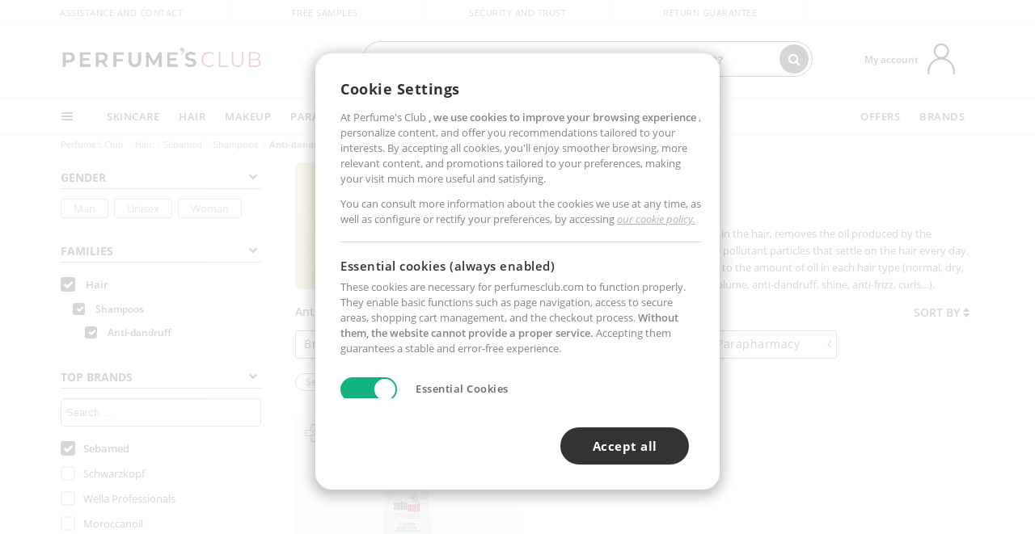

--- FILE ---
content_type: text/html; charset=utf-8
request_url: https://www.perfumesclub.us/en/hair_shampoos_anti-dandruff/sebamed/fm/
body_size: 78176
content:

<!DOCTYPE html>
<html lang="en">
<head prefix="og:http://ogp.me/ns#">
    <meta charset="utf-8" />
    <meta property="og:type" content="website" />
        <meta name="viewport" content="width=device-width, initial-scale=1.0" />
    <title>Anti-dandruff shampoo - price online | Buy at Perfume's Club</title><meta property="og:title" content="Anti-dandruff shampoo - price online | Buy at Perfume's Club" /><meta name="SeoId" content="GestorSEOV2-185962017" /><meta name="description" content="Put a solution to your dandruff problems with perfumes club anti-dandruff capsules." /><meta property="og:description" content="Put a solution to your dandruff problems with perfumes club anti-dandruff capsules." /><meta property='og:image' content='https://c.perfumesclub.com/social_us/facebook/logo-fcbk-us.png' /><meta property="og:url" content="https://www.perfumesclub.us" /><meta property='fb:app_id' content='2747424152156770' />
    <script type="text/javascript">
        var variables = {
            CookieEstado: 'estadoV2',
            Mercado: 'us',
            Locale: 'en-US',
            Idioma: 'en',
            Dominio: '.perfumesclub.us',
            Subdominio: '',
            Moneda: 'USD',
            Loggeado: 'False' === 'True',
            EsMovil: 'False' === 'True',
            EsAppWeb: 'False' === 'True',
            EsAndroid: 'False' === 'True',
            EsIOS: 'False' === 'True',
            AppWebVersion: 0,
            AsistenciaTelefonicaActiva: false,
            RecaptchaKey: '6LediUYUAAAAAJhEj4bM1DlRg8LbmxPA73qh1Q7L',
            EsBot: 'False' === 'True',
            EsTest: 'False' === 'True',
            FacebookPixelId: '817689695009275',
            TipoPagina: '',
            Ahora: '1768764587700.17',
            MarcaId: '3557',
            Oct8ne: {
                ChatMarcaActivo: '' === 'true',
                ChatBotActivo: '' === 'true' || 'False' === 'True',
                LicenseLoreal: 'C91AA3A80A14D4A267514EE0C2A93AA7',
                LicenseSisley: 'F45519789982EC297ADF9C072272B550',
                LicenseGuerlain: 'DDA930EF9BC2DDB9E1151BF22AA8E9CF',
                LicenseChatBot: '80C09DCB5493E8647F70AD341E62FF8A',
                BaseUrl: '',
                Locale: '',
                ClienteOct8ne:  {
                    Id: '0',
                    MercadoId: '',
                    IdiomaId: '',
                    FechaAlta: '',
                    RecibirInfoTerceros: 'No',
                    FidNivel: '',
                    NombreCompleto: '',
                    Email: '',
                    FidMonedas: '',
                    FidPuntos: ''
                }
            },
            SwiperScriptCargado: false,
            CriteoActivo: 'False',
            EsInvitado: 'False' === 'True',
        };
        var dataLayer = [{'template':'Otras','device':'Desktop','userLogged':'0','RMKPagetype':'other','totalParaPixeles':0.0,'googleAdsConversionValue':0.0,'httpStatus':200,'infoLoreal':{'contieneLoreal':false},'pc_mercado':'us','pc_sessionStatus':'0','pc_statusUsr':'0','pc_retargetingProvider':'','PermiteCookiesAnaliticas':false,'PermiteCookiesMarketing':false,'GamaInactiva':false,'platform':'web','contentGroup1':'cabello  | resultados','contentGroup3':'cabello','contentGroup4':'catálogo general'}, []];
        
        var impressions = {};
        
        var trackingMgrQueue = (function () {
            var arr = []; var pushEvent = null;
            arr.push = function () { Array.prototype.push.apply(this, arguments); if (pushEvent != null) pushEvent(); };
            arr.pushEvent = function (f) { pushEvent = f; };
            return arr;
        })();
        
    </script>

            <link rel="stylesheet" type="text/css" href="/Content/cssbundle-v2us?v=X7gxqLEQ38t9jft2NXwJrtTKM8VsITQ5PV7sotJteF81" />
        <script src="/bundles/scripts/?v=h00zgyGubzMXDikfpBedFC0ay2ie6BCfBxQnq9ADPjg1"></script>

    <link rel="preconnect" href="https://c.perfumesclub.com" crossorigin>
    <link rel="dns-prefetch" href="https://fonts.gstatic.com">
    <link rel="dns-prefetch" href="https://i1.perfumesclub.com">
    <link rel="preload" href="/Content/Fonts/fontawesome-webfont.woff2" as="font" type="font/woff2" crossorigin>
    <link rel="icon" type="image/png" href="https://c.perfumesclub.com/images_web/favicon.png" />
    <link rel="icon" type="image/gif" href="https://c.perfumesclub.com/images_web/favicon.gif" />
    <link rel="icon" type="image/vnd.microsoft.icon" href="https://c.perfumesclub.com/images_web/favicon.ico" />
    <link rel="apple-touch-icon" sizes="120x120" href="https://c.perfumesclub.com/images_web/apple-touch-icon-120x120.png">
    <link rel="apple-touch-icon" sizes="152x152" href="https://c.perfumesclub.com/images_web/apple-touch-icon-152x152.png">
    <link rel="apple-touch-icon" sizes="167x167" href="https://c.perfumesclub.com/images_web/apple-touch-icon-167x167.png">
    <link rel="apple-touch-icon" sizes="180x180" href="https://c.perfumesclub.com/images_web/apple-touch-icon-180x180.png">
    <link rel="apple-touch-icon" href="https://c.perfumesclub.com/images_web/apple-touch-icon.png">

    
<link rel='alternate' hreflang='de-at' href="https://www.perfumesclub.at/de/haar_shampoo_anti-schuppen/sebamed/fm/" /><link rel='alternate' hreflang='en-au' href="https://au.perfumesclub.com/en/hair_shampoos_anti-dandruff/sebamed/fm/" /><link rel='alternate' hreflang='fr-be' href="https://www.perfumesclub.be/fr/cheveux_shampoings_anti-pelliculaire/sebamed/fm/" /><link rel='alternate' hreflang='en-ca' href="https://ca.perfumesclub.com/en/hair_shampoos_anti-dandruff/sebamed/fm/" /><link rel='alternate' hreflang='de-ch' href="https://www.perfumesclub.ch/de/haar_shampoo_anti-schuppen/sebamed/fm/" /><link rel='alternate' hreflang='de-de' href="https://www.parfumsclub.de/de/haar_shampoo_anti-schuppen/sebamed/fm/" /><link rel='alternate' hreflang='de' href="https://www.parfumsclub.de/de/haar_shampoo_anti-schuppen/sebamed/fm/" /><link rel='alternate' hreflang='es-es' href="https://www.perfumesclub.com/es/cabello_champus_anticaspa/sebamed/fm/" /><link rel='alternate' hreflang='es' href="https://www.perfumesclub.com/es/cabello_champus_anticaspa/sebamed/fm/" /><link rel='alternate' hreflang='fr-fr' href="https://www.perfumesclub.fr/fr/cheveux_shampoings_anti-pelliculaire/sebamed/fm/" /><link rel='alternate' hreflang='fr' href="https://www.perfumesclub.fr/fr/cheveux_shampoings_anti-pelliculaire/sebamed/fm/" /><link rel='alternate' hreflang='it' href="https://www.perfumesclub.it/it/capelli_shampoo_antiforfora/sebamed/fm/" /><link rel='alternate' hreflang='ja' href="https://www.perfumesclub.jp/ja/hair_shampoos_anti-dandruff/sebamed/fm/" /><link rel='alternate' hreflang='lt' href="https://www.perfumesclub.lt/lt/plaukai_sampunai_nuo-pleiskanu/sebamed/fm/" /><link rel='alternate' hreflang='lv' href="https://www.perfumesclub.lv/lv/mati_sampuni_pretblaugznu/sebamed/fm/" /><link rel='alternate' hreflang='es-mx' href="https://www.perfumesclub.com.mx/es/cabello_champus_anticaspa/sebamed/fm/" /><link rel='alternate' hreflang='nl' href="https://www.perfumesclub.nl/nl/haar_shampoos_anti-roos/sebamed/fm/" /><link rel='alternate' hreflang='en-no' href="https://www.perfumesclub.no/en/hair_shampoos_anti-dandruff/sebamed/fm/" /><link rel='alternate' hreflang='en-nz' href="https://www.perfumesclub.co.nz/en/hair_shampoos_anti-dandruff/sebamed/fm/" /><link rel='alternate' hreflang='pl' href="https://www.perfumesclub.pl/pl/wlosy_szampony_przeciw-upiezowi/sebamed/fm/" /><link rel='alternate' hreflang='pt' href="https://www.perfumesclub.pt/pt/cabelo_champos_anti-caspa/sebamed/fm/" /><link rel='alternate' hreflang='en-se' href="https://www.perfumesclub.se/en/hair_shampoos_anti-dandruff/sebamed/fm/" /><link rel='alternate' hreflang='sl' href="https://www.perfumesclub.si/sl/lasje_samponi_proti-prhljaju/sebamed/fm/" /><link rel='alternate' hreflang='sk' href="https://www.perfumesclub.sk/sk/vlasy_sampony_ziarive-sampony/sebamed/fm/" /><link rel='alternate' hreflang='en-gb' href="https://www.perfumesclub.co.uk/en/hair_shampoos_anti-dandruff/sebamed/fm/" /><link rel='alternate' hreflang='en' href="https://www.perfumesclub.co.uk/en/hair_shampoos_anti-dandruff/sebamed/fm/" /><link rel='alternate' hreflang='en-us' href="https://www.perfumesclub.us/en/hair_shampoos_anti-dandruff/sebamed/fm/" />    
    <meta name="robots" content="noindex, nofollow" />

<meta name="condicionRobotsCanonical" content="Hay pocos resultados">
    <style type="text/css">
        a#btnToggleDescripcionExtendidaMovil {
            color: #df4987
        }

        @media only screen and (min-width: 1590px) {
            .container.latBanner {
                max-width: calc(100% + 30px);
                margin-left: -15px;
                margin-right: -15px
            }
        }

        @media only screen and (max-width: 767px) {
            #toTop {
                right: 4px;
            }
        }
    </style>

    <script type="text/javascript">
    $(document).ready(function () {
        $('[data-filter-value="Kérastase"]').hide();
    });
</script>


<style>
/*ocultar en App banner inferior - borrar martes 20/01*/	
body.esApp .bannerNoApp{display:none!important}
/*En Perfil.css*/
@media only screen and (min-width: 768px) {
	#cuentaContainer .productList.gamas a.newStyle {z-index:5; mix-blend-mode: multiply; padding: 0 12px}
	#listadoArticulos.hacte .productList.gamas {height: 350px !important}
	#listadoArticulos.hacte .productList.gamas:hover {-webkit-box-shadow: none;-moz-box-shadow: none;box-shadow: none;}
	#DinamicoPerfil .newOrderList {margin-bottom: 12px}
}


@media only screen and (max-width: 767px) {
.productListSimple.patrocinado::after {top:0 !important}
}
	
	

.container.mar-t-3x.bLBlock{display:none;} /*Ocultar Título mosaico pdps*/
.container-title-flowbox{display:none;} /*Comentar cuando haya mosaico de marca*/
#divPromotedBanners {padding-bottom:30px}
	
	@media only screen and (min-width: 1192px) and (max-width: 1399px) {
		.photo img.miniZoom {width:60px}
}
	
	
	body .productList .newToolTip.OfertaEspecial, body .help.nwhelp.nTextIcons.OfertaEspecial, body .productListSimple.pintadoRelacionados .help.OfertaEspecial, body .productListSimple .newToolTip.OfertaEspecial, body .iconosN2022 .help.nwhelp.lastDesign.nTextIcons.OfertaEspecial {border-color:#333 !important; background-color: #333 !important; color:#fff !important}
	

body.esApp .tooltip > .tooltip-inner a.ttAFidelizacion, body.esApp a.ttAFidelizacion, body.esApp .ttAFidelizacion {display:none !important; height:0; opacity:0}
	
body.us #RegistroFooter, body.us a.buyProduct, body.us .contPlusLess, body.us .contButtons, body.us #miniCarrito, body.us .packsNDbut, body.us .buyMini, body.us #buyScrollButton {display:none !important; opacity: 0 !important; height: 0 !important; width: 0 !important}

	
@media only screen and (min-width: 768px) {
    #FiltroForm .arrow-custom-l.swiper-button-prev:hover, #FiltroForm .arrow-custom-r.swiper-button-next:hover {
        background-color: #ffffff70;filter:none!important
    }
}
	
	@media only screen and (min-width: 992px) and (max-width: 1191px) {
		body.nl #divHeader .nav > .mainLink.dontMissThis {display: none !important}
	}

	
	
/*parche logo CH - borrar en subida de web*/
body.ch:not(.fixedSearch).darkBackground #logo{background-image: url(https://c.perfumesclub.com/nw/logo_perfumesclub_hal_2024.png);}	

	


/*Icono buscador tablet*/
@supports (-webkit-touch-callout: none) {
	@media only screen and (min-width: 768px) and (max-width: 1091px) {
		#searchForm button .fa {right: 8px}
		#searchForm.large button .fa {right: auto}
	}
}


body:not(.esApp).darkBackground #newSearch, body:not(.esApp).normalBackground #newSearch {display: none}

	
	/*Rebajas*/
	.maxX .nMOfertas.nMRebajas, body .mm-listview li.specialLMobile .linkBF2022.nMRebajas {background-color: transparent !important;}

	
	 body .maxX .nMOfertas.nMRebajas, body .mm-listview li.specialLMobile .linkBF2022.nMRebajas {
            font-weight: 800 !important;
            background: linear-gradient(
                120deg,
                #cef0c5, #fea2f1, #ff7547, #8aade6, #acddcb
            );
            background-size: 200% 100%;
            -webkit-background-clip: text;
            -webkit-text-fill-color: transparent;
            background-clip: text;
            animation: rainbow 8s linear infinite;
        }

        @keyframes rainbow {
            0% {background-position: 0% 50%;}
            100% {background-position: 200% 50%;}
        }
	@media only screen and (max-width: 767px) {
		body .mm-listview li.specialLMobile .linkBF2022.nMRebajas {letter-spacing: 0.5px}
	}
	

	
	@media only screen and (max-width: 1091px) {
		.maxX .nMOfertas.nMRebajas:after {display: none !important}
	}
	@media only screen and (max-width: 1399px) {
		body.de .maxX .nMOfertas.nMRebajas:after, body.at .maxX .nMOfertas.nMRebajas:after {display: none !important}
	}


	
body.familia2-94100 a:first-of-type.selectFamModi, body.familia2-94400 a:nth-of-type(3n-1).selectFamModi, body.familia2-94200 a:nth-of-type(3n).selectFamModi, body.familia2-94300 a:nth-of-type(4n).selectFamModi, a.selectFamModi.selected, a:hover.selectFamModi, .promoList a.filtrar.selected {opacity:1}


@media only screen and (min-width: 768px) and (max-width: 1191px) {

/*Eliminar con nuevo menú*/

	.position-static .mainLink.nav-right.specialMainLink {display:none !important}
}

body .productList .newToolTip.OfertaEspecial, body .help.nwhelp.nTextIcons.OfertaEspecial, body .productListSimple.pintadoRelacionados .help.OfertaEspecial, body .productListSimple .newToolTip.OfertaEspecial, body .iconosN2022 .help.nwhelp.lastDesign.nTextIcons.OfertaEspecial {border-color:#782450 !important; background-color:#782450 !important; color:#fff !important}

body .productList .newToolTip.Promo1, body .help.nwhelp.nTextIcons.Promo1, body .productListSimple.pintadoRelacionados .help.Promo1, body .productListSimple .newToolTip.Promo1, body .iconosN2022 .help.nwhelp.lastDesign.nTextIcons.Promo1{border-color:#782450 !important; background-color:#782450 !important; color:#fff !important}
	
body .productList .newToolTip.Promo2, body .help.nwhelp.nTextIcons.Promo2, body .productListSimple.pintadoRelacionados .help.Promo2, body .productListSimple .newToolTip.Promo2, body .iconosN2022 .help.nwhelp.lastDesign.nTextIcons.Promo2{border-color:#782450 !important; background-color:#782450 !important; color:#fff !important}
	
	
</style>


    

    
    <script type="text/javascript">
        function gtag() { dataLayer.push(arguments); }
        
        gtag('consent', 'default', {
            'ad_storage': 'denied',
            'ad_user_data': 'denied',
            'ad_personalization': 'denied',
            'analytics_storage': 'denied'
        });
        function GTMConsentUpdate(consentMarketing, consentAnalytics) {
            gtag('consent', 'update', {
                'ad_storage': consentMarketing,
                'ad_user_data': consentMarketing,
                'ad_personalization': consentMarketing,
                'analytics_storage': consentAnalytics
            });
        }

        var cookieMarketing = GetCookieMultiValue("PreferenciasCookies", "PermiteMarketing");
        var cookieAnalytics = GetCookieMultiValue("PreferenciasCookies", "PermiteAnaliticas");
        var permisoMarketing = ''; var permisoAnalytics = '';
        if (cookieMarketing !== "") {
            if (cookieMarketing === "true") permisoMarketing = "granted";
            else permisoMarketing = "denied";
        }
        if (cookieAnalytics !== "") {
            if (cookieAnalytics === "true") permisoAnalytics = "granted";
            else permisoAnalytics = "denied";
        }
        
        if (permisoMarketing != "" && permisoAnalytics != "")
            GTMConsentUpdate(permisoMarketing, permisoAnalytics);

        var consent = '';
        if (cookieAnalytics === "true") {
            consent = "stats";
        }
        if (cookieMarketing === "true") {
            if (consent != "") consent += ",marketing";
            else consent = "marketing";
        }
        dataLayer.push({
            'event': "cookie_consent",
            'info_consent': consent
        });

        //window.addEventListener("AsyncScriptCargado", function (event) {
        //    switch (event.detail.Nombre) {
        //        case "TuNombreDeScript": break;
        //        default: console.warn(`Script desconocido cargado: ${event.detail.Nombre}`); break;
        //    }
        //});
    </script>

    

<script async id="__cn_generic_script__78df26d1-3532-4e41-a3ca-b0e80b1f2580">!function(e){function t(){if(!e.querySelector("#__cn_client_script_78df26d1-3532-4e41-a3ca-b0e80b1f2580")){var t=e.createElement("script");t.setAttribute("src","https://cdn.connectif.cloud/eu2/client-script/78df26d1-3532-4e41-a3ca-b0e80b1f2580"),e.body.appendChild(t)}}"complete"===e.readyState||"interactive"===e.readyState?t():e.addEventListener("DOMContentLoaded",t)}(document);</script></head>

<body class="us familia-1050 familia2-95100 familia3-95103 marca-3557">
    

        




<div id="divHeader" class="cbp-af-header">
    <div class="headerShrink">
        <div class="container font-11">
            <div class="row newTopLine">
                <div class="col-md">
                    
                    <a href="/en/supportcentre/" class="hack">
                        Assistance and Contact
                    </a>
                </div>
                

                

                <div class="col-md text-center"><span>Free samples</span></div>
                

                <div class="col-md text-center"><span>Security and trust</span></div>
                
                

                <div class="col-md text-center d-md-none d-lg-block">
                    <span><a href="/en/supportcentre/?p=200128460" class="hack ofuscado pad-0x">Return guarantee</a></span>
                </div>
                <div class="col-md text-right">
                    <span><em class="onlyUK">Delivery in 8-10 days</em><em class="onlyEU">Delivery in 5-9 days</em><em class="onlyUS d-none">Delivery in 6-15 days</em><em class="onlyCA d-none">Delivery in 7-10 days</em><em class="onlyAU d-none">Delivery in 9-11 days</em><em class="onlyNZ d-none">Delivery in 12-14 days</em><em class="onlyNO d-none">Delivery in 8-10 days</em><em class="onlySE">Delivery in 4-7 days</em></span>
                    
                    
                </div>
            </div>
        </div>
    </div>
    <div class="container back-white">
        <div class="row pad-t-05x pad-b-05x headerLogoContainer">
            <div class="col-md-4 col-lg-3" id="divLogo">
                <a id="logo" href="https://www.perfumesclub.us/">
                    <img src="https://c.perfumesclub.com/nw/logo_perfumesclub.png" alt="Beauty Products: Perfumes, Cosmetics, Hair Salon, Makeup, Sunglasses" width="297" height="73">
                    
                </a>
            </div>
            <div class="col-lg-2 hidden-md-down text-right">
                <div class="bannerTop">
                    

                    
                    

                    
                    
                    
                </div>
            </div>
            <div class="col-md-6 col-lg-4 col-xl-4 searchAndtel" id="newSearchES">

                
                
                <form id="searchForm">
                    <label for="buscar" class="sr-only">Search</label>
                    <input id="buscar" type="text" placeholder="WHAT ARE YOU LOOKING FOR?" name="buscar" value="" autocomplete="off">
                    <input id="origenBusqueda" name="Origen" type="hidden" value="default" />
                    
                    
                    <button id="buscarSubmit" type="submit" aria-label="Search"><i class="fa fa-search" aria-hidden="true"></i></button>
                </form>


                <div class="bSearchH" id="bSearchH"></div>

	<div id="inspiracion" class="inspiracion">
		<span onClick="location.href='/en/perfumesclub-services/'">GET INSPIRED</span>
		<div id="inspiracionOpen" class="inspiracionOpen" style="display:none">
			<div class="contentAll">
				<div class="contentAllInspPrin">
					<div class="row">
                        
						<div class="col-3">
							<a href="/en/vegan/t/" class="GTMEventGA" data-eventcat="buscador-inspirate" data-eventact="green-beauty-vegano">
								<img src="https://c.perfumesclub.com/nw/search-wearebeauty.jpg" alt="Vegan PRODUCTS">
								Vegan<br><strong>PRODUCTS</strong>
							</a>
						</div>

						<div class="col-3">
							<a href="/en/bargains/e/?sort=4" class="GTMEventGA" data-eventcat="buscador-inspirate" data-eventact="outlet">
								<img src="https://c.perfumesclub.com/nw/tarjetas/outlet-222x260-2025.jpg" alt="Outlet">
								Best prices <br><strong>OUTLET</strong>
							</a>
						</div>
                        
                        <div class="col-3">
							<a href="/en/promo9/e/" class="GTMEventGA" data-eventcat="buscador-inspirate" data-eventact="virales">
								<img src="https://c.perfumesclub.com/2025/tarjetas/tarjeta-virales-222x260.jpg" alt="Viral products">
                                Viral<br><strong>PRODUCTS</strong>
							</a>
						</div>
                        
                        <div class="col-3">
							<a href="/en/offers/e/" class="GTMEventGA" data-eventcat="buscador-inspirate" data-eventact="ofertas">
								<img src="https://c.perfumesclub.com/nw/search-ofertas.jpg" alt="Flash offers">
                                Flash<br><strong>OFFERS</strong>
							</a>
						</div>
						
                	</div>
				</div>
				<div class="contentAllInspSec">
					<div class="mar-b-1x font-w-600 op-06">And also...</div>
                    <a href="/en/novelties/e/" class="GTMEventGA" data-eventcat="buscador-inspirate" data-eventact="novedades">Novelty</a>
                    <a href="/en/man/s/" class="GTMEventGA" data-eventcat="buscador-inspirate" data-eventact="nicho-hombre">Man</a>
					<a href="/en/account/perfilinicio/?destino=menuLApadrinar" class="GTMEventGA" data-eventcat="buscador-inspirate" data-eventact="apadrina">Recommend and win</a>
                    <a href="/en/promo9/e/" class="GTMEventGA" data-eventcat="buscador-inspirate" data-eventact="virales">Viral products</a>
                    <a href="/en/vegan/t/" class="GTMEventGA" data-eventcat="buscador-inspirate" data-eventact="green-beauty-vegano">Vegan products</a>
					<a href="/en/moms-babies/home/" class="GTMEventGA" data-eventcat="buscador-inspirate" data-eventact="mamas">Moms and babies</a>
					<a href="/en/k-beauty/home/" class="GTMEventGA" data-eventcat="buscador-inspirate" data-eventact="cosmetica-coreana">K-Beauty</a>
                    <a href="/en/trip/home/" class="GTMEventGA" data-eventcat="buscador-inspirate" data-eventact="tallas-viaje">Travel sized</a>
                    <a href="/en/giftfinder/finder-protectores-solares/" class="GTMEventGA" data-eventcat="buscador-inspirate" data-eventact="finder-solar">Sunscreen Finder</a>
					<a href="/en/gifts/" class="GTMEventGA" data-eventcat="buscador-inspirate" data-eventact="regalos-por-compra">Gifts with purchases</a>
					<a href="/en/help/application/" class="GTMEventGA" data-eventcat="buscador-inspirate" data-eventact="app">Our App</a>
				</div>
			</div>
		</div>
	</div>
	<div id="promosearch" class="promosearch">
		<span onClick="location.href='/en/offers_bargains_ofertaespecial/e/'"><i class="fa fa-gift" aria-hidden="true" style="margin-right: 5px"></i>PROMOTIONS</span>
		<div id="promosearchOpen" class="promosearchOpen" style="display:none">
			<div class="contentAll">
				<div class="contentAllInspPrin imgFullCircle">
					<div class="row">
						<div class="col-4">
							<a href="/en/packs/" class="GTMEventGA" data-eventcat="buscador-promociones" data-eventact="packs-descuento">
								<div style="background-color: #cdcfa7"><img src="https://c.perfumesclub.com/nw/promo-search-3.png" alt="Packs descuento" /></div>
								Discount<br /><strong>PACKS</strong>
							</a>
						</div>
						<div class="col-4">
							<a href="/en/gifts/" class="GTMEventGA" data-eventcat="buscador-promociones" data-eventact="regalos-por-compra">
								<div style="background-color: #a6d0cc"><img src="https://c.perfumesclub.com/nw/promo-search-4.png" alt="Regalos por compra" /></div>
								Gifts with<br /><strong>PURCHASES</strong>
							</a>
						</div>
						<div class="col-4">
							<a href="/en/offers/e/" class="GTMEventGA" data-eventcat="buscador-promociones" data-eventact="promocion-semanal">
								<div style="background-color: #d0a6aa"><img src="https://c.perfumesclub.com/nw/promo-search-2.png" alt="Weekly promotion" /></div>
								Weekly<br /><strong>PROMOTION</strong>
							</a>
						</div>
					</div>
				</div>
			</div>
		</div>
	</div>

<script type="text/javascript">
	var inspiracionOpenTimeout, promosearchOpenTimeout;
	$("#inspiracion").hover(
		function () {
			setTimeout(function () { $('#newSearchES').addClass('deactive'); }, 100);
			inspiracionOpenTimeout = setTimeout(function () { $('#inspiracionOpen').fadeIn(); }, 100);
			$('.cortina').addClass('mostrar');
			$("#promosearchOpen").hide();
		},
		function () {
			clearTimeout(inspiracionOpenTimeout);
			$("#inspiracionOpen").hide();
			setTimeout(function () { $('#newSearchES').removeClass('deactive'); }, 100);
			$('.cortina').removeClass('mostrar');
		}
	);
	$("#promosearch").hover(
		function () {
			setTimeout(function () { $('#newSearchES').addClass('deactive'); }, 100);
			promosearchOpenTimeout = setTimeout(function () { $('#promosearchOpen').fadeIn(); }, 100);
			$('.cortina').addClass('mostrar');
			$("#inspiracionOpen").hide();
		},
		function () {
			clearTimeout(promosearchOpenTimeout);
			$("#promosearchOpen").hide();
			setTimeout(function () { $('#newSearchES').removeClass('deactive'); }, 100);
			$('.cortina').removeClass('mostrar');
		}
	);
	$("#searchForm input").hover(
		function () {
			setTimeout(function () { $('#newSearchES').addClass('deactive'); }, 100);
			$('.cortina').addClass('mostrar');
			$("#inspiracionOpen").hide();
			$("#promosearchOpen").hide();
		},
		function () {
			setTimeout(function () { $('#newSearchES').removeClass('deactive'); }, 100);
			$('.cortina').removeClass('mostrar');
		}
	);
</script>
                


            </div>
            <div class="col-md-2 col-lg-3 col-xl-3 mar-t-05x nSB">

                
                <div id="dropdownEffect"></div>

                
                <div id="miniCarrito">
                    <div id="basketTop" class="text-center">
                        <a data-href="/en/shoppingcart/review/" class="ofuscado">
                            <img src="https://c.perfumesclub.com/nw/menudrop/basket-.svg" class="s-bag newBasket" width="40" height="48" alt="My cart">
                        </a>
                        
                    </div>
                </div>

                
                <div id="personalInfo">
                    <div class="topProfile">
                            <span class="myAccount">My account</span>
                        <a href="/en/account/perfilinicio/?destino=menuLCuenta">
                            <img id="topProfileFoto" src="https://c.perfumesclub.com/nw/menudrop/face-.svg" loading="lazy" width="44" height="44" alt="perfil-profile" />
                        <div class="loginRec" id="loginRec">
                            Login / Registration
                            <div class="triangleDD"></div>
                        </div>
                        </a>
                    </div>
                    <div id="infoOpen" style="display:none">
                        <div class="triangleDD"></div>
                        <div id="infoOpenContainer">
                            <div id="infoLogin" class="row">
                                <div class="col-3 align-self-center"><img src="https://c.perfumesclub.com/nw/menudrop/face-.svg" loading="lazy" /></div>
                                <div class="col-9 align-self-center">
                                    <div class="line-h-1-25 d-inline-block toMove1">
                                        <div class="font-w-600 text-uppercase font-13">Hi</div>
                                        <div class="font-12 op-06 pad-R-6">Enter and discover a world of beauty</div>
                                    </div>
                                </div>
                            </div>
                            <div id="infoLoginButtons">
                                <a id="btnLogin" href="/en/account/login/" class="GTMMenuDesplegable">Log in</a>
                                <a id="btnRegistrarse" href="/en/account/login/?reg=1" class="GTMMenuDesplegable">Register</a>
                            </div>
                            <a href="/en/account/perfilinicio/?destino=menuLCuenta" class="GTMMenuDesplegable">
                                <div id="infoLogged" style="display:none" class="row">
                                    <div class="col-3 align-self-center"><img id="infoFoto" src="https://c.perfumesclub.com/nw/menudrop/face-.svg" loading="lazy" alt="profile" /></div>
                                    <div class="col-9 align-self-center">
                                        <div class="line-h-1-25 d-inline-block toMove1">
                                            <div class="font-w-600 text-uppercase font-13 pad-R-6">Hi, <span id="infoNombre"></span></div>
                                        </div>
                                    </div>
                                </div>
                            </a>
                            <div id="infoMainB">
                                <a href="/en/account/perfilinicio/?destino=menuLPedidos" class="GTMMenuDesplegable">
                                    <img src="https://c.perfumesclub.com/nw/menudrop/pedidos.svg" loading="lazy" alt="My orders" />
                                    <div class="line-h-1-25">
                                        <div class="font-w-600 text-uppercase font-13 GTMMenuDesplegableText">My orders</div>
                                        <div class="font-12 op-075">All your orders for inquiries</div>
                                    </div>
                                </a>
                                <a href="/en/account/perfilinicio/?destino=menuLCuenta" class="GTMMenuDesplegable">
                                    <img src="https://c.perfumesclub.com/nw/menudrop/cuenta.svg" loading="lazy" alt="My account" />
                                    <div class="line-h-1-25">
                                        <div class="font-w-600 text-uppercase font-13 GTMMenuDesplegableText">My account</div>
                                        <div class="font-12 op-075">Personal data, addresses, payments</div>
                                    </div>
                                </a>

                                <a href="/en/account/perfilinicio/?destino=menuLRepetirCompra" class="GTMMenuDesplegable">
                                    <img src="https://c.perfumesclub.com/nw/menudrop/loquiero.svg" loading="lazy" alt="I want it again" />
                                    <div class="line-h-1-25">
                                        <div class="font-w-600 text-uppercase font-13 GTMMenuDesplegableText">I want it again</div>
                                        <div class="font-12 op-075">Buy again with 1 click</div>
                                    </div>
                                </a>
                                    <a href="/en/account/perfilinicio/?destino=menuLFav" class="GTMMenuDesplegable">
                                        <img src="https://c.perfumesclub.com/nw/menudrop/wishlist.svg" loading="lazy" alt="My wishlists" />
                                        <div class="line-h-1-25">
                                            <div class="font-w-600 text-uppercase font-13 GTMMenuDesplegableText">My wishlists</div>
                                            <div class="font-12 op-075">All your wishlists</div>
                                        </div>
                                    </a>
                                <a href="/en/account/perfilinicio/?destino=menuLBonos" class="GTMMenuDesplegable bonosToHide">
                                    <img src="https://c.perfumesclub.com/nw/menudrop/bonos-.svg" loading="lazy" alt="Discount vouchers" />
                                    <div class="line-h-1-25">
                                        <div class="font-w-600 text-uppercase font-13 GTMMenuDesplegableText">Discount vouchers</div>
                                        <div class="font-12 op-075">Your discount vouchers available</div>
                                    </div>
                                </a>
                            </div>
                            <div id="infosecB">
                                    <a href="/en/account/perfilinicio/?destino=menuLApadrinar" class="GTMMenuDesplegable">
                                        <img src="https://c.perfumesclub.com/nw/menudrop/apadrina.svg" loading="lazy" alt="Invite and win" />
                                        <div class="line-h-1-25">
                                            <div class="font-w-600 text-uppercase font-13 GTMMenuDesplegableText">Invite and win</div>
                                            <div class="font-12 op-075"><span class="onlyUK">Invite a friend and get £10</span>
<span class="onlyEU">Invite a friend and get 10€</span>
<span class="onlyUS">Invite a friend and get $10</span></div>
                                        </div>
                                    </a>
                                <a id="perfilBellezaLink" href="/en/account/perfilinicio/?destino=btnPerfilBelleza" class="GTMMenuDesplegable">
                                    <img src="https://c.perfumesclub.com/nw/menudrop/perfil.svg" loading="lazy" alt="Beauty Profile" />
                                    <div class="line-h-1-25">
                                        <div class="font-w-600 text-uppercase font-13 GTMMenuDesplegableText">Beauty Profile</div>
                                        <div class="font-12 op-075">Customize preferences and needs</div>
                                    </div>
                                    <div class="completeProfile" data-toggle="tooltip" data-placement="top" title="Complete your beauty profile!"><i class="fa fa-info" aria-hidden="true"></i></div>
                                </a>
                                
                                
                            </div>
                            <div class="infoDisconect" style="display:none">
                                <a href="/en/account/disconnect/" class="menDisconnet GTMMenuDesplegable">Logout <i class="fa fa-sign-out" aria-hidden="true"></i></a>
                            </div>
                        </div>
                    </div>
                </div>
                

                
                

                

            </div>
        </div>
    </div>

    <div class="container-fluid">
        <div class="row flex-column-reverse">
            
            <div class="new-menu-level-1 col-12">
                <div class="container position-static">
                    <div class="row position-static">
                        <div class="nav col-12 ">
                            <div class="mainLink comprar">
                                
                                <div class="cortina"></div>
                                <nav class="navbar navbar-expand-md pad-0x">
                                    <div class="navbar-collapse" id="newMenu">
                                        <div class="navbar-nav">
                                            <div class="nav-item dropdown">
                                                <a class="nav-link dropdown-toggle" id="navbarDropdownMenuLink" data-toggle="dropdown" aria-haspopup="true" aria-expanded="false"><div class="hambur"></div></a>
                                                <ul class="dropdown-menu linkList level1 row" aria-labelledby="navbarDropdownMenuLink">
                                                    
                                                            <li class="dropdown-submenu">

            <a  class="mLink mainLinkEffect GTMMainMenu dropdown-item dropdown-toggle con-h mob-font-w-700 m-open">Beauty</a>


<ul class="dropdown-menu linkList level2 columnas-1 ">
            <li class="dropdown-submenu">

            <a data-href="/en/perfume/f/"  class="mLink mainLinkEffect GTMMainMenu dropdown-item dropdown-toggle con-h  ofuscado">Perfumes</a>

                <ul class="dropdown-menu linkList level3 columnas-1  cat-1">
                            <li>

            <a data-href="/en/perfume/f/"  class="mLink mainLinkEffect GTMMainMenu dropdown-item font-w-700 ofuscado">View All: Perfumes</a>

                            </li>
                            <li class="dropdown-submenu">

            <a data-href="/en/perfume/woman/fs/"  class="mLink mainLinkEffect GTMMainMenu dropdown-item dropdown-toggle con-h font-w-700 ofuscado">Women's Perfumes</a>

                                <ul class="dropdown-menu linkList level4 columnas-1  cat-1 cat-1">
                                        <li>

            <a data-href="/en/perfume/woman/fs/"  class="mLink mainLinkEffect GTMMainMenu dropdown-item font-w-700 ofuscado">View All: Women's Perfumes</a>

                                        </li>
                                        <li>

            <a href="/en/perfume/woman/woody/fst/"  class="mLink mainLinkEffect GTMMainMenu dropdown-item ">Woody women's perfume</a>

                                        </li>
                                        <li>

            <a href="/en/perfume/woman/chypre/fst/"  class="mLink mainLinkEffect GTMMainMenu dropdown-item ">Chypre women's perfume</a>

                                        </li>
                                        <li>

            <a href="/en/perfume/woman/citrus/fst/"  class="mLink mainLinkEffect GTMMainMenu dropdown-item ">Citrus women's perfumes</a>

                                        </li>
                                        <li>

            <a href="/en/perfume/woman/floral/fst/"  class="mLink mainLinkEffect GTMMainMenu dropdown-item ">Floral women's perfumes</a>

                                        </li>
                                        <li>

            <a href="/en/perfume/woman/fresh-water/fst/"  class="mLink mainLinkEffect GTMMainMenu dropdown-item ">Aquatic women's perfumes</a>

                                        </li>
                                        <li>

            <a href="/en/perfume/woman/oriental/fst/"  class="mLink mainLinkEffect GTMMainMenu dropdown-item ">Oriental women's perfumes</a>

                                        </li>
                                        <li>

            <a href="/en/perfume/woman/alcohol-free/fst/"  class="mLink mainLinkEffect GTMMainMenu dropdown-item ">Alcohol-free women's perfumes</a>

                                        </li>
                                </ul>
                            </li>
                            <li class="dropdown-submenu">

            <a data-href="/en/perfume/man/fs/"  class="mLink mainLinkEffect GTMMainMenu dropdown-item dropdown-toggle con-h font-w-700 ofuscado">Men's Perfumes</a>

                                <ul class="dropdown-menu linkList level4 columnas-1  cat-1 cat-1">
                                        <li>

            <a data-href="/en/perfume/man/fs/"  class="mLink mainLinkEffect GTMMainMenu dropdown-item font-w-700 ofuscado">View All: Men's Perfumes</a>

                                        </li>
                                        <li>

            <a href="/en/perfume/man/woody/fst/"  class="mLink mainLinkEffect GTMMainMenu dropdown-item ">Woody men's perfume</a>

                                        </li>
                                        <li>

            <a href="/en/perfume/man/citrus/fst/"  class="mLink mainLinkEffect GTMMainMenu dropdown-item ">Citrus men's perfumes</a>

                                        </li>
                                        <li>

            <a href="/en/perfume/man/fresh-water/fst/"  class="mLink mainLinkEffect GTMMainMenu dropdown-item ">Aquatic men's perfumes</a>

                                        </li>
                                        <li>

            <a href="/en/perfume/man/oriental/fst/"  class="mLink mainLinkEffect GTMMainMenu dropdown-item ">Oriental men's perfumes</a>

                                        </li>
                                        <li>

            <a href="/en/perfume/man/alcohol-free/fst/"  class="mLink mainLinkEffect GTMMainMenu dropdown-item ">Alcohol-free men's perfumes</a>

                                        </li>
                                        <li>

            <a href="/en/perfume/man/fresh-nature/fst/"  class="mLink mainLinkEffect GTMMainMenu dropdown-item ">Fresh men's perfumes</a>

                                        </li>
                                        <li>

            <a href="/en/perfume/man/spicy/fst/"  class="mLink mainLinkEffect GTMMainMenu dropdown-item ">Spicy men's perfumes</a>

                                        </li>
                                </ul>
                            </li>
                            <li>

            <a data-href="/en/perfume/unisex/fs/"  class="mLink mainLinkEffect GTMMainMenu dropdown-item font-w-700 ofuscado">Unisex perfumes</a>

                            </li>
                            <li>

            <a data-href="/en/perfume_nicho/f/"  class="mLink mainLinkEffect GTMMainMenu dropdown-item font-w-700 ofuscado">Niche Perfumes</a>

                            </li>
                            <li>

            <a href="/en/perfume_type-of-perfume_rechargeable/f/"  class="mLink mainLinkEffect GTMMainMenu dropdown-item font-w-700">Refillable perfumes</a>

                            </li>
                            <li>

            <a data-href="/en/perfume_sets/f/"  class="mLink mainLinkEffect GTMMainMenu dropdown-item font-w-700 ofuscado">Perfume sets</a>

                            </li>
                            <li>

            <a href="/en/perfume_type-of-perfume/f/"  class="mLink mainLinkEffect GTMMainMenu dropdown-item font-w-700">Type of Perfume</a>

                            </li>
                            <li>

            <a data-href="/en/perfume_type-of-perfume_eau-de-toilette/f/"  class="mLink mainLinkEffect GTMMainMenu dropdown-item  ofuscado">Eau de Toilette</a>

                            </li>
                            <li>

            <a data-href="/en/perfume_type-of-perfume_eau-de-parfum/f/"  class="mLink mainLinkEffect GTMMainMenu dropdown-item  ofuscado">Eau de Parfum</a>

                            </li>
                            <li>

            <a href="/en/perfume_type-of-perfume_eau-de-senteur/f/"  class="mLink mainLinkEffect GTMMainMenu dropdown-item ">Eau de Senteur</a>

                            </li>
                            <li>

            <a href="/en/perfume_type-of-perfume_eau-de-cologne/f/"  class="mLink mainLinkEffect GTMMainMenu dropdown-item ">Eau de Cologne</a>

                            </li>
                </ul>
            </li>
            <li class="dropdown-submenu">

            <a data-href="/en/facial-cosmetics/f/"  class="mLink mainLinkEffect GTMMainMenu dropdown-item dropdown-toggle con-h  ofuscado">Facial Cosmetics</a>

                <ul class="dropdown-menu linkList level3 columnas-3  cat-92000">
                            <li>

            <a data-href="/en/facial-cosmetics/f/"  class="mLink mainLinkEffect GTMMainMenu dropdown-item font-w-700 ofuscado">View All: Facial Cosmetics</a>

                            </li>
                            <li>

            <a data-href="/en/facial-cosmetics_make-up-removers/f/"  class="mLink mainLinkEffect GTMMainMenu dropdown-item font-w-700 h-92100 ofuscado">Make-up Removers</a>

                            </li>
                            <li>

            <a href="/en/facial-cosmetics_make-up-removers_make-up-removers-eyes-and-lips/f/"  class="mLink mainLinkEffect GTMMainMenu dropdown-item h-92100">Eye and lip makeup removers</a>

                            </li>
                            <li>

            <a href="/en/facial-cosmetics_make-up-removers_make-up-removers-for-face/f/"  class="mLink mainLinkEffect GTMMainMenu dropdown-item h-92100">Face makeup removers</a>

                            </li>
                            <li>

            <a href="/en/facial-cosmetics_cleansers/f/"  class="mLink mainLinkEffect GTMMainMenu dropdown-item font-w-700 h-92200">Cleansers</a>

                            </li>
                            <li>

            <a href="/en/facial-cosmetics_cleansers_cleansing-milks/f/"  class="mLink mainLinkEffect GTMMainMenu dropdown-item h-92200">Cleansing milks</a>

                            </li>
                            <li>

            <a href="/en/facial-cosmetics_cleansers_discs/f/"  class="mLink mainLinkEffect GTMMainMenu dropdown-item h-92200">Discs</a>

                            </li>
                            <li>

            <a href="/en/facial-cosmetics_cleansers_gels-and-soaps/f/"  class="mLink mainLinkEffect GTMMainMenu dropdown-item h-92200">Gels and Soaps</a>

                            </li>
                            <li>

            <a href="/en/facial-cosmetics_cleansers_micellar-water/f/"  class="mLink mainLinkEffect GTMMainMenu dropdown-item h-92200">Micellar Water</a>

                            </li>
                            <li>

            <a href="/en/facial-cosmetics_cleansers_oils/f/"  class="mLink mainLinkEffect GTMMainMenu dropdown-item h-92200">Oils</a>

                            </li>
                            <li>

            <a data-href="/en/facial-cosmetics_cleansers_peelings/f/"  class="mLink mainLinkEffect GTMMainMenu dropdown-item h-92200 ofuscado">Peels</a>

                            </li>
                            <li>

            <a href="/en/facial-cosmetics_cleansers_recharge-92209/f/"  class="mLink mainLinkEffect GTMMainMenu dropdown-item h-92200">Recharge</a>

                            </li>
                            <li>

            <a href="/en/facial-cosmetics_cleansers_rechargeable-92210/f/"  class="mLink mainLinkEffect GTMMainMenu dropdown-item h-92200">Rechargeable</a>

                            </li>
                            <li>

            <a href="/en/facial-cosmetics_cleansers_sponges/f/"  class="mLink mainLinkEffect GTMMainMenu dropdown-item h-92200">Sponges</a>

                            </li>
                            <li>

            <a data-href="/en/facial-cosmetics_cleansers_tonics/f/"  class="mLink mainLinkEffect GTMMainMenu dropdown-item h-92200 ofuscado">Tonics</a>

                            </li>
                            <li>

            <a href="/en/facial-cosmetics_face-treatments/woman/fs/"  class="mLink mainLinkEffect GTMMainMenu dropdown-item font-w-700 h-92300">Facial Treatments</a>

                            </li>
                            <li>

            <a href="/en/facial-cosmetics_face-treatments_anti-acne-pores-and-blackheads/woman/fs/"  class="mLink mainLinkEffect GTMMainMenu dropdown-item h-92300">Anti-Acne, Pores and Blackheads</a>

                            </li>
                            <li>

            <a data-href="/en/facial-cosmetics_face-treatments_anti-aging-and-anti-wrinkle/woman/fs/"  class="mLink mainLinkEffect GTMMainMenu dropdown-item h-92300 ofuscado">Anti-aging and Anti-wrinkle</a>

                            </li>
                            <li>

            <a href="/en/facial-cosmetics_face-treatments_anti-blemishes/woman/fs/"  class="mLink mainLinkEffect GTMMainMenu dropdown-item h-92300">Anti-blemishes</a>

                            </li>
                            <li>

            <a href="/en/facial-cosmetics_face-treatments_anti-fatigue/woman/fs/"  class="mLink mainLinkEffect GTMMainMenu dropdown-item h-92300">Anti-Fatigue</a>

                            </li>
                            <li>

            <a href="/en/facial-cosmetics_face-treatments_antioxidants/f/"  class="mLink mainLinkEffect GTMMainMenu dropdown-item h-92300">Antioxidants</a>

                            </li>
                            <li>

            <a href="/en/facial-cosmetics_face-treatments_anti-redness/f/"  class="mLink mainLinkEffect GTMMainMenu dropdown-item h-92300">Anti-redness</a>

                            </li>
                            <li>

            <a href="/en/facial-cosmetics_face-treatments_bruma-facial/f/"  class="mLink mainLinkEffect GTMMainMenu dropdown-item h-92300">Facial mist</a>

                            </li>
                            <li>

            <a data-href="/en/facial-cosmetics_face-treatments_firming-and-lifting-effect/woman/fs/"  class="mLink mainLinkEffect GTMMainMenu dropdown-item h-92300 ofuscado">Firming and Lifting Effect</a>

                            </li>
                            <li>

            <a href="/en/facial-cosmetics_face-treatments_flash-effect-and-brighteners/woman/fs/"  class="mLink mainLinkEffect GTMMainMenu dropdown-item h-92300">Flash effect</a>

                            </li>
                            <li>

            <a href="/en/facial-cosmetics_face-treatments_hydrating-and-nourishing/woman/fs/"  class="mLink mainLinkEffect GTMMainMenu dropdown-item h-92300">Hydrating and Nourishing</a>

                            </li>
                            <li>

            <a data-href="/en/facial-cosmetics_face-treatments_masks/woman/fs/"  class="mLink mainLinkEffect GTMMainMenu dropdown-item h-92300 ofuscado">Masks</a>

                            </li>
                            <li>

            <a href="/en/facial-cosmetics_face-treatments_matifiers/woman/fs/"  class="mLink mainLinkEffect GTMMainMenu dropdown-item h-92300">Matifiers</a>

                            </li>
                            <li>

            <a href="/en/facial-cosmetics_face-treatments_recharge/woman/fs/"  class="mLink mainLinkEffect GTMMainMenu dropdown-item h-92300">Recharge</a>

                            </li>
                            <li>

            <a href="/en/facial-cosmetics_face-treatments_rechargeable-92313/woman/fs/"  class="mLink mainLinkEffect GTMMainMenu dropdown-item h-92300">Rechargeable</a>

                            </li>
                            <li>

            <a href="/en/facial-cosmetics_eye-treatment/woman/fs/"  class="mLink mainLinkEffect GTMMainMenu dropdown-item font-w-700 h-92400">Eye Treatment</a>

                            </li>
                            <li>

            <a href="/en/facial-cosmetics_eye-treatment_anti-ageing-and-firming/woman/fs/"  class="mLink mainLinkEffect GTMMainMenu dropdown-item h-92400">Anti-aging and Firming</a>

                            </li>
                            <li>

            <a href="/en/facial-cosmetics_eye-treatment_dark-circles/woman/fs/"  class="mLink mainLinkEffect GTMMainMenu dropdown-item h-92400">Bags and dark circles</a>

                            </li>
                            <li>

            <a href="/en/facial-cosmetics_eye-treatment_eyebrows-92406/f/"  class="mLink mainLinkEffect GTMMainMenu dropdown-item h-92400">Eyebrows</a>

                            </li>
                            <li>

            <a href="/en/facial-cosmetics_eye-treatment_eyelashes-and-brows/f/"  class="mLink mainLinkEffect GTMMainMenu dropdown-item h-92400">Eyelashes</a>

                            </li>
                            <li>

            <a href="/en/facial-cosmetics_eye-treatment_recharge-92404/f/"  class="mLink mainLinkEffect GTMMainMenu dropdown-item h-92400">Recharge</a>

                            </li>
                            <li>

            <a href="/en/facial-cosmetics_eye-treatment_rechargeable-92405/f/"  class="mLink mainLinkEffect GTMMainMenu dropdown-item h-92400">Rechargeable</a>

                            </li>
                            <li>

            <a href="/en/facial-cosmetics_lip-treatment/f/"  class="mLink mainLinkEffect GTMMainMenu dropdown-item font-w-700 h-92500">Lip Treatments</a>

                            </li>
                            <li>

            <a href="/en/facial-cosmetics_lip-treatment_contour/f/"  class="mLink mainLinkEffect GTMMainMenu dropdown-item h-92500">Contour</a>

                            </li>
                            <li>

            <a data-href="/en/facial-cosmetics_lip-treatment_lip-balms/f/"  class="mLink mainLinkEffect GTMMainMenu dropdown-item h-92500 ofuscado">Lip Balms</a>

                            </li>
                            <li>

            <a href="/en/facial-cosmetics_instrumental-cosmetic/f/"  class="mLink mainLinkEffect GTMMainMenu dropdown-item font-w-700 h-92600">Facial cleansing devices</a>

                            </li>
                            <li>

            <a href="/en/facial-cosmetics_instrumental-cosmetic_electric-facial-massagers/f/"  class="mLink mainLinkEffect GTMMainMenu dropdown-item h-92600">Electric facial massagers</a>

                            </li>
                            <li>

            <a href="/en/facial-cosmetics_instrumental-cosmetic_facial-cleansing-brush/f/"  class="mLink mainLinkEffect GTMMainMenu dropdown-item h-92600">Facial Cleansing Brush</a>

                            </li>
                            <li>

            <a href="/en/facial-cosmetics_instrumental-cosmetic_apparatology/f/"  class="mLink mainLinkEffect GTMMainMenu dropdown-item h-92600">Facial rollers and massagers</a>

                            </li>
                            <li>

            <a href="/en/facial-cosmetics_instrumental-cosmetic_gua-sha-and-roller/f/"  class="mLink mainLinkEffect GTMMainMenu dropdown-item h-92600">Gua Sha and Roller</a>

                            </li>
                            <li>

            <a href="/en/facial-cosmetics_shaving/f/"  class="mLink mainLinkEffect GTMMainMenu dropdown-item font-w-700 h-92800">Shaving</a>

                            </li>
                            <li>

            <a href="/en/facial-cosmetics_shaving_after-shave/f/"  class="mLink mainLinkEffect GTMMainMenu dropdown-item h-92800">After-shave</a>

                            </li>
                            <li>

            <a href="/en/facial-cosmetics_shaving_beard-care/f/"  class="mLink mainLinkEffect GTMMainMenu dropdown-item h-92800">Beard Care</a>

                            </li>
                            <li>

            <a href="/en/facial-cosmetics_shaving_electric-shavers/f/"  class="mLink mainLinkEffect GTMMainMenu dropdown-item h-92800">Electric shavers</a>

                            </li>
                            <li>

            <a href="/en/facial-cosmetics_shaving_gels-and-foams/f/"  class="mLink mainLinkEffect GTMMainMenu dropdown-item h-92800">Gels and Foams</a>

                            </li>
                            <li>

            <a href="/en/facial-cosmetics_shaving_pre-shave/f/"  class="mLink mainLinkEffect GTMMainMenu dropdown-item h-92800">Pre-Shave</a>

                            </li>
                            <li>

            <a href="/en/facial-cosmetics_shaving_razors/f/"  class="mLink mainLinkEffect GTMMainMenu dropdown-item h-92800">Razors</a>

                            </li>
                            <li>

            <a href="/en/facial-cosmetics_shaving_shaving-brushes/f/"  class="mLink mainLinkEffect GTMMainMenu dropdown-item h-92800">Shaving brushes</a>

                            </li>
                            <li>

            <a href="/en/facial-cosmetics_shaving_shaving-sets-and-kits/f/"  class="mLink mainLinkEffect GTMMainMenu dropdown-item h-92800">Shaving sets and kits</a>

                            </li>
                            <li>

            <a href="/en/facial-cosmetics_packs-and-sets/woman/fs/"  class="mLink mainLinkEffect GTMMainMenu dropdown-item font-w-700 h-92700">Packs and Sets</a>

                            </li>
                </ul>
            </li>
            <li class="dropdown-submenu">

            <a data-href="/en/hair/f/"  class="mLink mainLinkEffect GTMMainMenu dropdown-item dropdown-toggle con-h  ofuscado">Hair</a>

                <ul class="dropdown-menu linkList level3 columnas-1  cat-1050">
                            <li>

            <a data-href="/en/hair/f/"  class="mLink mainLinkEffect GTMMainMenu dropdown-item font-w-700 ofuscado">View All: Hair</a>

                            </li>
                            <li class="dropdown-submenu">

            <a data-href="/en/hair_shampoos/f/"  class="mLink mainLinkEffect GTMMainMenu dropdown-item dropdown-toggle con-h  ofuscado">Shampoos</a>

                                <ul class="dropdown-menu linkList level4 columnas-2  cat-1050 cat-95100">
                                        <li>

            <a data-href="/en/hair_shampoos/f/"  class="mLink mainLinkEffect GTMMainMenu dropdown-item font-w-700 ofuscado">View All: Shampoos</a>

                                        </li>
                                        <li>

            <a href="/en/hair_shampoos_anti-dandruff/f/"  class="mLink mainLinkEffect GTMMainMenu dropdown-item ">Anti-dandruff</a>

                                        </li>
                                        <li>

            <a href="/en/hair_shampoos_anti-frizz/f/"  class="mLink mainLinkEffect GTMMainMenu dropdown-item ">Anti-Frizz</a>

                                        </li>
                                        <li>

            <a href="/en/hair_shampoos_bright/f/"  class="mLink mainLinkEffect GTMMainMenu dropdown-item ">Bright</a>

                                        </li>
                                        <li>

            <a href="/en/hair_shampoos_color-protection/f/"  class="mLink mainLinkEffect GTMMainMenu dropdown-item ">Colour Protection</a>

                                        </li>
                                        <li>

            <a href="/en/hair_shampoos_curl-defining/f/"  class="mLink mainLinkEffect GTMMainMenu dropdown-item ">Curl Defining</a>

                                        </li>
                                        <li>

            <a href="/en/hair_shampoos_definicion-de-rizos-afro-95118/f/"  class="mLink mainLinkEffect GTMMainMenu dropdown-item ">Definition of afro curls</a>

                                        </li>
                                        <li>

            <a href="/en/hair_shampoos_dry-shampoos/f/"  class="mLink mainLinkEffect GTMMainMenu dropdown-item ">dry shampoo</a>

                                        </li>
                                        <li>

            <a href="/en/hair_shampoos_proteccion-grises-blancos-95117/f/"  class="mLink mainLinkEffect GTMMainMenu dropdown-item ">Gray-white protection</a>

                                        </li>
                                        <li>

            <a href="/en/hair_shampoos_hair-fall-prevention/f/"  class="mLink mainLinkEffect GTMMainMenu dropdown-item ">Hair fall prevention</a>

                                        </li>
                                        <li>

            <a href="/en/hair_shampoos_keratin/f/"  class="mLink mainLinkEffect GTMMainMenu dropdown-item ">Keratin</a>

                                        </li>
                                        <li>

            <a href="/en/hair_shampoos_shampoos-moisturizers/f/"  class="mLink mainLinkEffect GTMMainMenu dropdown-item ">Moisturisers</a>

                                        </li>
                                        <li>

            <a href="/en/hair_shampoos_purifying/f/"  class="mLink mainLinkEffect GTMMainMenu dropdown-item ">Purifying</a>

                                        </li>
                                        <li>

            <a href="/en/hair_shampoos_cuero-cabelludo-sensible-95119/f/"  class="mLink mainLinkEffect GTMMainMenu dropdown-item ">Sensitive scalp</a>

                                        </li>
                                        <li>

            <a href="/en/hair_shampoos_smooth/f/"  class="mLink mainLinkEffect GTMMainMenu dropdown-item ">Smooth</a>

                                        </li>
                                        <li>

            <a href="/en/hair_shampoos_solid-shampoo/f/"  class="mLink mainLinkEffect GTMMainMenu dropdown-item ">Solid shampoo</a>

                                        </li>
                                        <li>

            <a href="/en/hair_shampoos_split-ends-prevention/f/"  class="mLink mainLinkEffect GTMMainMenu dropdown-item ">Split ends Prevention</a>

                                        </li>
                                        <li>

            <a href="/en/hair_shampoos_sun-protection/f/"  class="mLink mainLinkEffect GTMMainMenu dropdown-item ">Sun Protection</a>

                                        </li>
                                        <li>

            <a href="/en/hair_shampoos_to-detangle/f/"  class="mLink mainLinkEffect GTMMainMenu dropdown-item ">To Detangle</a>

                                        </li>
                                        <li>

            <a href="/en/hair_shampoos_volume/f/"  class="mLink mainLinkEffect GTMMainMenu dropdown-item ">Volume</a>

                                        </li>
                                </ul>
                            </li>
                            <li class="dropdown-submenu">

            <a data-href="/en/hair_hair-conditioners/f/"  class="mLink mainLinkEffect GTMMainMenu dropdown-item dropdown-toggle con-h  ofuscado">Hair conditioners</a>

                                <ul class="dropdown-menu linkList level4 columnas-1  cat-1050 cat-95200">
                                        <li>

            <a data-href="/en/hair_hair-conditioners/f/"  class="mLink mainLinkEffect GTMMainMenu dropdown-item font-w-700 ofuscado">View All: Hair conditioners</a>

                                        </li>
                                        <li>

            <a href="/en/hair_hair-conditioners_hair-conditioners-anti-frizz/f/"  class="mLink mainLinkEffect GTMMainMenu dropdown-item ">Anti-Frizz</a>

                                        </li>
                                        <li>

            <a href="/en/hair_hair-conditioners_hair-conditioners-bright/f/"  class="mLink mainLinkEffect GTMMainMenu dropdown-item ">Bright</a>

                                        </li>
                                        <li>

            <a href="/en/hair_hair-conditioners_hair-conditioners-color-protection/f/"  class="mLink mainLinkEffect GTMMainMenu dropdown-item ">Colour Protection</a>

                                        </li>
                                        <li>

            <a href="/en/hair_hair-conditioners_definicion-de-rizos-hair-conditioners/f/"  class="mLink mainLinkEffect GTMMainMenu dropdown-item ">Curl Defining</a>

                                        </li>
                                        <li>

            <a href="/en/hair_hair-conditioners_definicion-de-rizos-afro-95213/f/"  class="mLink mainLinkEffect GTMMainMenu dropdown-item ">Definition of afro curls</a>

                                        </li>
                                        <li>

            <a href="/en/hair_hair-conditioners_hair-conditioners-to-detangle/f/"  class="mLink mainLinkEffect GTMMainMenu dropdown-item ">Detangling</a>

                                        </li>
                                        <li>

            <a href="/en/hair_hair-conditioners_proteccion-grises-blancos/f/"  class="mLink mainLinkEffect GTMMainMenu dropdown-item ">Gray-white protection</a>

                                        </li>
                                        <li>

            <a href="/en/hair_hair-conditioners_hair-conditioners-keratin/f/"  class="mLink mainLinkEffect GTMMainMenu dropdown-item ">Keratin</a>

                                        </li>
                                        <li>

            <a href="/en/hair_hair-conditioners_repairing/f/"  class="mLink mainLinkEffect GTMMainMenu dropdown-item ">Moisturizing and nutritious</a>

                                        </li>
                                        <li>

            <a href="/en/hair_hair-conditioners_reparadores/f/"  class="mLink mainLinkEffect GTMMainMenu dropdown-item ">Repairing</a>

                                        </li>
                                        <li>

            <a href="/en/hair_hair-conditioners_cuero-cabelludo-sensible/f/"  class="mLink mainLinkEffect GTMMainMenu dropdown-item ">Sensitive scalp</a>

                                        </li>
                                        <li>

            <a href="/en/hair_hair-conditioners_hair-conditioners-smooth/f/"  class="mLink mainLinkEffect GTMMainMenu dropdown-item ">Smooth</a>

                                        </li>
                                        <li>

            <a href="/en/hair_hair-conditioners_hair-conditioners-sun-protection/f/"  class="mLink mainLinkEffect GTMMainMenu dropdown-item ">Sun Protection</a>

                                        </li>
                                        <li>

            <a href="/en/hair_hair-conditioners_hair-conditioners-volume/f/"  class="mLink mainLinkEffect GTMMainMenu dropdown-item ">Volume</a>

                                        </li>
                                </ul>
                            </li>
                            <li class="dropdown-submenu">

            <a data-href="/en/hair_hair-masks/f/"  class="mLink mainLinkEffect GTMMainMenu dropdown-item dropdown-toggle con-h  ofuscado">Masks</a>

                                <ul class="dropdown-menu linkList level4 columnas-1  cat-1050 cat-95300">
                                        <li>

            <a data-href="/en/hair_hair-masks/f/"  class="mLink mainLinkEffect GTMMainMenu dropdown-item font-w-700 ofuscado">View All: Masks</a>

                                        </li>
                                        <li>

            <a href="/en/hair_hair-masks_hair-masks-anti-frizz/f/"  class="mLink mainLinkEffect GTMMainMenu dropdown-item ">Anti-frizz</a>

                                        </li>
                                        <li>

            <a href="/en/hair_hair-masks_masks-bright/f/"  class="mLink mainLinkEffect GTMMainMenu dropdown-item ">Bright</a>

                                        </li>
                                        <li>

            <a href="/en/hair_hair-masks_masks-color-protection/f/"  class="mLink mainLinkEffect GTMMainMenu dropdown-item ">Colour Protection</a>

                                        </li>
                                        <li>

            <a href="/en/hair_hair-masks_definicion-de-rizos-afro-95312/f/"  class="mLink mainLinkEffect GTMMainMenu dropdown-item ">Definition of afro curls</a>

                                        </li>
                                        <li>

            <a href="/en/hair_hair-masks_masks-to-detangle/f/"  class="mLink mainLinkEffect GTMMainMenu dropdown-item ">Detangling</a>

                                        </li>
                                        <li>

            <a href="/en/hair_hair-masks_proteccion-grises-blancos-95311/f/"  class="mLink mainLinkEffect GTMMainMenu dropdown-item ">Gray-white protection</a>

                                        </li>
                                        <li>

            <a href="/en/hair_hair-masks_masks-keratin/f/"  class="mLink mainLinkEffect GTMMainMenu dropdown-item ">Keratin</a>

                                        </li>
                                        <li>

            <a href="/en/hair_hair-masks_masks-repairing/f/"  class="mLink mainLinkEffect GTMMainMenu dropdown-item ">Moisturizing and nourishing</a>

                                        </li>
                                        <li>

            <a href="/en/hair_hair-masks_reparadoras/f/"  class="mLink mainLinkEffect GTMMainMenu dropdown-item ">Repairers</a>

                                        </li>
                                        <li>

            <a href="/en/hair_hair-masks_cuero-cabelludo-sensible-95313/f/"  class="mLink mainLinkEffect GTMMainMenu dropdown-item ">Sensitive scalp</a>

                                        </li>
                                        <li>

            <a href="/en/hair_hair-masks_masks-smooth/f/"  class="mLink mainLinkEffect GTMMainMenu dropdown-item ">Smooth</a>

                                        </li>
                                        <li>

            <a href="/en/hair_hair-masks_masks-sun-protection/f/"  class="mLink mainLinkEffect GTMMainMenu dropdown-item ">Sun Protection</a>

                                        </li>
                                        <li>

            <a href="/en/hair_hair-masks_masks-volume/f/"  class="mLink mainLinkEffect GTMMainMenu dropdown-item ">Volume</a>

                                        </li>
                                </ul>
                            </li>
                            <li class="dropdown-submenu">

            <a data-href="/en/hair_hair-styling-fixers/f/"  class="mLink mainLinkEffect GTMMainMenu dropdown-item dropdown-toggle con-h  ofuscado">Hair Styling Fixers</a>

                                <ul class="dropdown-menu linkList level4 columnas-1  cat-1050 cat-95500">
                                        <li>

            <a data-href="/en/hair_hair-styling-fixers/f/"  class="mLink mainLinkEffect GTMMainMenu dropdown-item font-w-700 ofuscado">View All: Hair Styling Fixers</a>

                                        </li>
                                        <li>

            <a href="/en/hair_hair-styling-fixers_hair-styling-fixers-anti-frizz/f/"  class="mLink mainLinkEffect GTMMainMenu dropdown-item ">Anti-Frizz</a>

                                        </li>
                                        <li>

            <a href="/en/hair_hair-styling-fixers_hair-styling-fixers-bright/f/"  class="mLink mainLinkEffect GTMMainMenu dropdown-item ">Bright</a>

                                        </li>
                                        <li>

            <a href="/en/hair_hair-styling-fixers_hairstyle-preparation/f/"  class="mLink mainLinkEffect GTMMainMenu dropdown-item ">Hairstyle Definition</a>

                                        </li>
                                        <li>

            <a href="/en/hair_hair-styling-fixers_hair-styling-fixers-smooth/f/"  class="mLink mainLinkEffect GTMMainMenu dropdown-item ">Smooth</a>

                                        </li>
                                        <li>

            <a href="/en/hair_hair-styling-fixers_thermal-protection/f/"  class="mLink mainLinkEffect GTMMainMenu dropdown-item ">Thermal Protection</a>

                                        </li>
                                        <li>

            <a href="/en/hair_hair-styling-fixers_waves-and-curls/f/"  class="mLink mainLinkEffect GTMMainMenu dropdown-item ">Waves and Curls</a>

                                        </li>
                                </ul>
                            </li>
                            <li class="dropdown-submenu">

            <a data-href="/en/hair_colouring-and-bleaching/f/"  class="mLink mainLinkEffect GTMMainMenu dropdown-item dropdown-toggle con-h  ofuscado">Colouring and Bleaching</a>

                                <ul class="dropdown-menu linkList level4 columnas-1  cat-1050 cat-95600">
                                        <li>

            <a data-href="/en/hair_colouring-and-bleaching/f/"  class="mLink mainLinkEffect GTMMainMenu dropdown-item font-w-700 ofuscado">View All: Colouring and Bleaching</a>

                                        </li>
                                        <li>

            <a href="/en/hair_colouring-and-bleaching_bleaches/f/"  class="mLink mainLinkEffect GTMMainMenu dropdown-item ">Bleaches</a>

                                        </li>
                                        <li>

            <a href="/en/hair_colouring-and-bleaching_color-developers/f/"  class="mLink mainLinkEffect GTMMainMenu dropdown-item ">Color Developers</a>

                                        </li>
                                        <li>

            <a href="/en/hair_colouring-and-bleaching_dye/f/"  class="mLink mainLinkEffect GTMMainMenu dropdown-item ">Hair dyes</a>

                                        </li>
                                        <li>

            <a href="/en/hair_colouring-and-bleaching_root-touch-up/f/"  class="mLink mainLinkEffect GTMMainMenu dropdown-item ">Root Touch Up</a>

                                        </li>
                                        <li>

            <a href="/en/hair_colouring-and-bleaching_temporary-dyeing/f/"  class="mLink mainLinkEffect GTMMainMenu dropdown-item ">Temporary Dyeing</a>

                                        </li>
                                </ul>
                            </li>
                            <li class="dropdown-submenu">

            <a data-href="/en/hair_hair-treatments/f/"  class="mLink mainLinkEffect GTMMainMenu dropdown-item dropdown-toggle con-h  ofuscado">Hair Treatments</a>

                                <ul class="dropdown-menu linkList level4 columnas-1  cat-1050 cat-95400">
                                        <li>

            <a data-href="/en/hair_hair-treatments/f/"  class="mLink mainLinkEffect GTMMainMenu dropdown-item font-w-700 ofuscado">View All: Hair Treatments</a>

                                        </li>
                                        <li>

            <a href="/en/hair_hair-treatments_hair-treatments-anti-dandruff/f/"  class="mLink mainLinkEffect GTMMainMenu dropdown-item ">Anti-dandruff</a>

                                        </li>
                                        <li>

            <a href="/en/hair_hair-treatments_hair-treatments-anti-frizz/f/"  class="mLink mainLinkEffect GTMMainMenu dropdown-item ">Anti-Frizz</a>

                                        </li>
                                        <li>

            <a href="/en/hair_hair-treatments_anti-lice/f/"  class="mLink mainLinkEffect GTMMainMenu dropdown-item ">Anti-lice</a>

                                        </li>
                                        <li>

            <a href="/en/hair_hair-treatments_hair-treatments-bright/f/"  class="mLink mainLinkEffect GTMMainMenu dropdown-item ">Bright</a>

                                        </li>
                                        <li>

            <a href="/en/hair_hair-treatments_hair-treatments-color-protection/f/"  class="mLink mainLinkEffect GTMMainMenu dropdown-item ">Colour Protection</a>

                                        </li>
                                        <li>

            <a href="/en/hair_hair-treatments_hair-treatments-curl-defining/f/"  class="mLink mainLinkEffect GTMMainMenu dropdown-item ">Curl Defining</a>

                                        </li>
                                        <li>

            <a href="/en/hair_hair-treatments_definicion-de-rizos-afro-95416/f/"  class="mLink mainLinkEffect GTMMainMenu dropdown-item ">Definition of afro curls</a>

                                        </li>
                                        <li>

            <a href="/en/hair_hair-treatments_hair-treatments-hair-fall-prevention/f/"  class="mLink mainLinkEffect GTMMainMenu dropdown-item ">Hair fall prevention</a>

                                        </li>
                                        <li>

            <a href="/en/hair_hair-treatments_hydration-and-nutrition/f/"  class="mLink mainLinkEffect GTMMainMenu dropdown-item ">Hydration and Nutrition</a>

                                        </li>
                                        <li>

            <a href="/en/hair_hair-treatments_hair-treatments-keratin/f/"  class="mLink mainLinkEffect GTMMainMenu dropdown-item ">Keratin</a>

                                        </li>
                                        <li>

            <a href="/en/hair_hair-treatments_hair-treatments-peelings/f/"  class="mLink mainLinkEffect GTMMainMenu dropdown-item ">Peels</a>

                                        </li>
                                        <li>

            <a href="/en/hair_hair-treatments_hair-treatments-repairing/f/"  class="mLink mainLinkEffect GTMMainMenu dropdown-item ">Repairing</a>

                                        </li>
                                        <li>

            <a href="/en/hair_hair-treatments_cuero-cabelludo-sensible-95417/f/"  class="mLink mainLinkEffect GTMMainMenu dropdown-item ">Sensitive scalp</a>

                                        </li>
                                        <li>

            <a href="/en/hair_hair-treatments_hair-treatments-smooth/f/"  class="mLink mainLinkEffect GTMMainMenu dropdown-item ">Smooth</a>

                                        </li>
                                        <li>

            <a href="/en/hair_hair-treatments_hair-treatments-sun-protection/f/"  class="mLink mainLinkEffect GTMMainMenu dropdown-item ">Sun Protection</a>

                                        </li>
                                        <li>

            <a href="/en/hair_hair-treatments_vitamins-and-supplements/f/"  class="mLink mainLinkEffect GTMMainMenu dropdown-item ">Vitamins and supplements</a>

                                        </li>
                                        <li>

            <a href="/en/hair_hair-treatments_hair-treatments-volume/f/"  class="mLink mainLinkEffect GTMMainMenu dropdown-item ">Volume</a>

                                        </li>
                                </ul>
                            </li>
                            <li class="dropdown-submenu">

            <a href="/en/hair_hair-tools/f/"  class="mLink mainLinkEffect GTMMainMenu dropdown-item dropdown-toggle con-h ">Hair Tools</a>

                                <ul class="dropdown-menu linkList level4 columnas-1  cat-1050 cat-95800">
                                        <li>

            <a data-href="/en/hair_hair-tools/f/"  class="mLink mainLinkEffect GTMMainMenu dropdown-item font-w-700 ofuscado">View All: Hair Tools</a>

                                        </li>
                                        <li>

            <a href="/en/hair_hair-tools_curlers/f/"  class="mLink mainLinkEffect GTMMainMenu dropdown-item ">Curlers</a>

                                        </li>
                                        <li>

            <a href="/en/hair_hair-tools_electric-brushes/f/"  class="mLink mainLinkEffect GTMMainMenu dropdown-item ">Electric Brushes</a>

                                        </li>
                                        <li>

            <a href="/en/hair_hair-tools_hair-dryer/f/"  class="mLink mainLinkEffect GTMMainMenu dropdown-item ">Hair Dryer</a>

                                        </li>
                                        <li>

            <a data-href="/en/hair_hair-tools_hair-straighteners/f/"  class="mLink mainLinkEffect GTMMainMenu dropdown-item  ofuscado">Hair Straighteners</a>

                                        </li>
                                        <li>

            <a href="/en/hair_hair-tools_navajas-y-tijeras/f/"  class="mLink mainLinkEffect GTMMainMenu dropdown-item ">Razors and scissors</a>

                                        </li>
                                        <li>

            <a href="/en/hair_hair-tools_trimmers/f/"  class="mLink mainLinkEffect GTMMainMenu dropdown-item ">Trimmers</a>

                                        </li>
                                </ul>
                            </li>
                            <li class="dropdown-submenu">

            <a href="/en/hair_hair-accesories/f/"  class="mLink mainLinkEffect GTMMainMenu dropdown-item dropdown-toggle con-h ">Accesories</a>

                                <ul class="dropdown-menu linkList level4 columnas-1  cat-1050 cat-95700">
                                        <li>

            <a data-href="/en/hair_hair-accesories/f/"  class="mLink mainLinkEffect GTMMainMenu dropdown-item font-w-700 ofuscado">View All: Accesories</a>

                                        </li>
                                        <li>

            <a href="/en/hair_hair-accesories_brushes/f/"  class="mLink mainLinkEffect GTMMainMenu dropdown-item ">Brushes</a>

                                        </li>
                                        <li>

            <a href="/en/hair_hair-accesories_combs/f/"  class="mLink mainLinkEffect GTMMainMenu dropdown-item ">Combs</a>

                                        </li>
                                        <li>

            <a href="/en/hair_hair-accesories_accesories-diffuser/f/"  class="mLink mainLinkEffect GTMMainMenu dropdown-item ">Diffuser</a>

                                        </li>
                                        <li>

            <a href="/en/hair_hair-accesories_hair-elastics/f/"  class="mLink mainLinkEffect GTMMainMenu dropdown-item ">Hair ties</a>

                                        </li>
                                        <li>

            <a href="/en/hair_hair-accesories_others/f/"  class="mLink mainLinkEffect GTMMainMenu dropdown-item ">Others</a>

                                        </li>
                                        <li>

            <a href="/en/hair_hair-accesories_rollers/f/"  class="mLink mainLinkEffect GTMMainMenu dropdown-item ">Rollers</a>

                                        </li>
                                        <li>

            <a href="/en/hair_hair-accesories_tweezers/f/"  class="mLink mainLinkEffect GTMMainMenu dropdown-item ">Tweezers</a>

                                        </li>
                                </ul>
                            </li>
                            <li>

            <a href="/en/hair_hair-packs-and-sets/f/"  class="mLink mainLinkEffect GTMMainMenu dropdown-item ">Packs and Sets</a>

                            </li>
                </ul>
            </li>
            <li class="dropdown-submenu">

            <a data-href="/en/makeup/f/"  class="mLink mainLinkEffect GTMMainMenu dropdown-item dropdown-toggle con-h  ofuscado">Makeup</a>

                <ul class="dropdown-menu linkList level3 columnas-4  cat-1060">
                            <li>

            <a data-href="/en/makeup/f/"  class="mLink mainLinkEffect GTMMainMenu dropdown-item font-w-700 ofuscado">View All: Makeup</a>

                            </li>
                            <li>

            <a data-href="/en/makeup_face/f/"  class="mLink mainLinkEffect GTMMainMenu dropdown-item font-w-700 h-94100 ofuscado">Face</a>

                            </li>
                            <li>

            <a href="/en/makeup_face_bb-creams/f/"  class="mLink mainLinkEffect GTMMainMenu dropdown-item h-94100">BB Creams</a>

                            </li>
                            <li>

            <a href="/en/makeup_face_blushers/f/"  class="mLink mainLinkEffect GTMMainMenu dropdown-item h-94100">Blushers</a>

                            </li>
                            <li>

            <a href="/en/makeup_face_bronzing-powders/f/"  class="mLink mainLinkEffect GTMMainMenu dropdown-item h-94100">Bronzers</a>

                            </li>
                            <li>

            <a href="/en/makeup_face_cc-creams/f/"  class="mLink mainLinkEffect GTMMainMenu dropdown-item h-94100">CC Creams</a>

                            </li>
                            <li>

            <a href="/en/makeup_face_compact-base/f/"  class="mLink mainLinkEffect GTMMainMenu dropdown-item h-94100">Compact foundation</a>

                            </li>
                            <li>

            <a href="/en/makeup_face_compact-powders/f/"  class="mLink mainLinkEffect GTMMainMenu dropdown-item h-94100">Compact Powders</a>

                            </li>
                            <li>

            <a href="/en/makeup_face_correctors/f/"  class="mLink mainLinkEffect GTMMainMenu dropdown-item h-94100">Concealer</a>

                            </li>
                            <li>

            <a href="/en/makeup_face_highlighters/f/"  class="mLink mainLinkEffect GTMMainMenu dropdown-item h-94100">Highlighters</a>

                            </li>
                            <li>

            <a href="/en/makeup_face_fluid-base/f/"  class="mLink mainLinkEffect GTMMainMenu dropdown-item h-94100">Liquid foundation</a>

                            </li>
                            <li>

            <a href="/en/makeup_face_loose-powder/f/"  class="mLink mainLinkEffect GTMMainMenu dropdown-item h-94100">Loose Powder</a>

                            </li>
                            <li>

            <a href="/en/makeup_face_makeup-fixers/f/"  class="mLink mainLinkEffect GTMMainMenu dropdown-item h-94100">Make-up fixers</a>

                            </li>
                            <li>

            <a href="/en/makeup_face_make-up-primer/f/"  class="mLink mainLinkEffect GTMMainMenu dropdown-item h-94100">Make-Up Primer</a>

                            </li>
                            <li>

            <a href="/en/makeup_face_recharge-94113/f/"  class="mLink mainLinkEffect GTMMainMenu dropdown-item h-94100">Recharge</a>

                            </li>
                            <li>

            <a href="/en/makeup_face_rechargeable-94114/f/"  class="mLink mainLinkEffect GTMMainMenu dropdown-item h-94100">Refillable makeup</a>

                            </li>
                            <li>

            <a data-href="/en/makeup_lips/f/"  class="mLink mainLinkEffect GTMMainMenu dropdown-item font-w-700 h-94400 ofuscado">Lips</a>

                            </li>
                            <li>

            <a href="/en/makeup_lips_lipstick/f/"  class="mLink mainLinkEffect GTMMainMenu dropdown-item h-94400">Lip balm</a>

                            </li>
                            <li>

            <a href="/en/makeup_lips_lips-lip-balms/f/"  class="mLink mainLinkEffect GTMMainMenu dropdown-item h-94400">Lip Balms</a>

                            </li>
                            <li>

            <a href="/en/makeup_lips_lip-liners/f/"  class="mLink mainLinkEffect GTMMainMenu dropdown-item h-94400">Lip Liners</a>

                            </li>
                            <li>

            <a href="/en/makeup_lips_lipscrub/f/"  class="mLink mainLinkEffect GTMMainMenu dropdown-item h-94400">Lip Scrubs</a>

                            </li>
                            <li>

            <a href="/en/makeup_lips_lipgloss/f/"  class="mLink mainLinkEffect GTMMainMenu dropdown-item h-94400">Lipgloss</a>

                            </li>
                            <li>

            <a href="/en/makeup_lips_rechargeable-94408/f/"  class="mLink mainLinkEffect GTMMainMenu dropdown-item h-94400">Lipstick casing</a>

                            </li>
                            <li>

            <a href="/en/makeup_lips_lips-make-up-primer/f/"  class="mLink mainLinkEffect GTMMainMenu dropdown-item h-94400">Make-Up Primer</a>

                            </li>
                            <li>

            <a href="/en/makeup_lips_recharge-94407/f/"  class="mLink mainLinkEffect GTMMainMenu dropdown-item h-94400">Recharge</a>

                            </li>
                            <li>

            <a data-href="/en/makeup_eyes/f/"  class="mLink mainLinkEffect GTMMainMenu dropdown-item font-w-700 h-94200 ofuscado">Eyes</a>

                            </li>
                            <li>

            <a data-href="/en/makeup_eyes_eye-shadows/f/"  class="mLink mainLinkEffect GTMMainMenu dropdown-item h-94200 ofuscado">Eye Shadows</a>

                            </li>
                            <li>

            <a data-href="/en/makeup_eyes_eyelash-mascaras/f/"  class="mLink mainLinkEffect GTMMainMenu dropdown-item h-94200 ofuscado">Eyelash Mascaras</a>

                            </li>
                            <li>

            <a href="/en/makeup_eyes_tintes-y-lifting-de-pestanas/f/"  class="mLink mainLinkEffect GTMMainMenu dropdown-item h-94200">Eyelash tinting and lifting</a>

                            </li>
                            <li>

            <a href="/en/makeup_eyes_eyeliners/f/"  class="mLink mainLinkEffect GTMMainMenu dropdown-item h-94200">Eyeliners and eyeliner pencils</a>

                            </li>
                            <li>

            <a href="/en/makeup_eyes_false-eyelashes/f/"  class="mLink mainLinkEffect GTMMainMenu dropdown-item h-94200">False eyelashes</a>

                            </li>
                            <li>

            <a href="/en/makeup_eyes_eyes-make-up-primer/f/"  class="mLink mainLinkEffect GTMMainMenu dropdown-item h-94200">Make-Up Primer</a>

                            </li>
                            <li>

            <a href="/en/makeup_eyes_recharge-94208/f/"  class="mLink mainLinkEffect GTMMainMenu dropdown-item h-94200">Recharge</a>

                            </li>
                            <li>

            <a href="/en/makeup_eyes_rechargeable-94209/f/"  class="mLink mainLinkEffect GTMMainMenu dropdown-item h-94200">Refillable pallets</a>

                            </li>
                            <li>

            <a data-href="/en/makeup_nails/f/"  class="mLink mainLinkEffect GTMMainMenu dropdown-item font-w-700 h-94500 ofuscado">Nails</a>

                            </li>
                            <li>

            <a href="/en/makeup_nails_cuticle-care/f/"  class="mLink mainLinkEffect GTMMainMenu dropdown-item h-94500">Cuticle Care</a>

                            </li>
                            <li>

            <a href="/en/makeup_nails_false-nails-and-accessories/f/"  class="mLink mainLinkEffect GTMMainMenu dropdown-item h-94500">False nails and accessories</a>

                            </li>
                            <li>

            <a href="/en/makeup_nails_files-for-feet/f/"  class="mLink mainLinkEffect GTMMainMenu dropdown-item h-94500">Foot callus scrapers</a>

                            </li>
                            <li>

            <a href="/en/makeup_nails_led-uv-lamps/f/"  class="mLink mainLinkEffect GTMMainMenu dropdown-item h-94500">Manicure and pedicure tools</a>

                            </li>
                            <li>

            <a href="/en/makeup_nails_treatments/f/"  class="mLink mainLinkEffect GTMMainMenu dropdown-item h-94500">Nail care</a>

                            </li>
                            <li>

            <a href="/en/makeup_nails_nail-clippers/f/"  class="mLink mainLinkEffect GTMMainMenu dropdown-item h-94500">Nail Clippers</a>

                            </li>
                            <li>

            <a href="/en/makeup_nails_nail-files/f/"  class="mLink mainLinkEffect GTMMainMenu dropdown-item h-94500">Nail Files</a>

                            </li>
                            <li>

            <a href="/en/makeup_nails_acrylic-manicure/f/"  class="mLink mainLinkEffect GTMMainMenu dropdown-item h-94500">Nail hardener</a>

                            </li>
                            <li>

            <a href="/en/makeup_nails_nail-polish-remover/f/"  class="mLink mainLinkEffect GTMMainMenu dropdown-item h-94500">Nail Polish Remover</a>

                            </li>
                            <li>

            <a href="/en/makeup_nails_nail-polishes/f/"  class="mLink mainLinkEffect GTMMainMenu dropdown-item h-94500">Nail Polishes</a>

                            </li>
                            <li>

            <a href="/en/makeup_nails_manicure-and-pedicure-others/f/"  class="mLink mainLinkEffect GTMMainMenu dropdown-item h-94500">Others</a>

                            </li>
                            <li>

            <a href="/en/makeup_nails_nails-packs-and-sets/f/"  class="mLink mainLinkEffect GTMMainMenu dropdown-item h-94500">Packs and Sets</a>

                            </li>
                            <li>

            <a href="/en/makeup_nails_primer-and-top-coats/f/"  class="mLink mainLinkEffect GTMMainMenu dropdown-item h-94500">Primer and Top Coats</a>

                            </li>
                            <li>

            <a href="/en/makeup_nails_gel-manicure/f/"  class="mLink mainLinkEffect GTMMainMenu dropdown-item h-94500">Semi-permanent enamels</a>

                            </li>
                            <li>

            <a data-href="/en/makeup_eyebrows/f/"  class="mLink mainLinkEffect GTMMainMenu dropdown-item font-w-700 h-94300 ofuscado">Eyebrows</a>

                            </li>
                            <li>

            <a href="/en/makeup_eyebrows_brow-styling-gel/f/"  class="mLink mainLinkEffect GTMMainMenu dropdown-item h-94300">Brow Styling Gel</a>

                            </li>
                            <li>

            <a href="/en/makeup_eyebrows_tintes-de-cejas/f/"  class="mLink mainLinkEffect GTMMainMenu dropdown-item h-94300">Eyebrow tints</a>

                            </li>
                            <li>

            <a href="/en/makeup_eyebrows_filling-and-definition/f/"  class="mLink mainLinkEffect GTMMainMenu dropdown-item h-94300">Filling and Definition</a>

                            </li>
                            <li>

            <a data-href="/en/makeup_accesories/f/"  class="mLink mainLinkEffect GTMMainMenu dropdown-item font-w-700 h-94600 ofuscado">Accesories</a>

                            </li>
                            <li>

            <a href="/en/makeup_accesories_eyebrow-combs/f/"  class="mLink mainLinkEffect GTMMainMenu dropdown-item h-94600">Eyebrow Combs</a>

                            </li>
                            <li>

            <a href="/en/makeup_accesories_make-up-brushes/f/"  class="mLink mainLinkEffect GTMMainMenu dropdown-item h-94600">Make-Up Brushes</a>

                            </li>
                            <li>

            <a href="/en/makeup_accesories_other-accesories/f/"  class="mLink mainLinkEffect GTMMainMenu dropdown-item h-94600">Other Accesories</a>

                            </li>
                            <li>

            <a href="/en/makeup_accesories_pencil-sharpener/f/"  class="mLink mainLinkEffect GTMMainMenu dropdown-item h-94600">Pencil sharpener</a>

                            </li>
                            <li>

            <a href="/en/makeup_accesories_accesories-sponges/f/"  class="mLink mainLinkEffect GTMMainMenu dropdown-item h-94600">Sponges</a>

                            </li>
                            <li>

            <a data-href="/en/makeup_makeup-packs-and-sets/f/"  class="mLink mainLinkEffect GTMMainMenu dropdown-item font-w-700 h-94700 ofuscado">Packs and Sets</a>

                            </li>
                </ul>
            </li>
            <li class="dropdown-submenu">

            <a href="/en/body-cosmetics/f/"  class="mLink mainLinkEffect GTMMainMenu dropdown-item dropdown-toggle con-h ">Body Cosmetics</a>

                <ul class="dropdown-menu linkList level3 columnas-1  cat-93000">
                            <li>

            <a data-href="/en/body-cosmetics/f/"  class="mLink mainLinkEffect GTMMainMenu dropdown-item font-w-700 ofuscado">View All: Body Cosmetics</a>

                            </li>
                            <li>

            <a href="/en/body-cosmetics_body-care/woman/fs/"  class="mLink mainLinkEffect GTMMainMenu dropdown-item font-w-700 h-93100">Body Care</a>

                            </li>
                            <li>

            <a href="/en/body-cosmetics_body-care_anti-cellulite/woman/fs/"  class="mLink mainLinkEffect GTMMainMenu dropdown-item h-93100">Anti-cellulite</a>

                            </li>
                            <li>

            <a href="/en/body-cosmetics_body-care_anti-stretch-marks/woman/fs/"  class="mLink mainLinkEffect GTMMainMenu dropdown-item h-93100">Anti-stretch marks</a>

                            </li>
                            <li>

            <a href="/en/body-cosmetics_body-care_body-moisturizers/woman/fs/"  class="mLink mainLinkEffect GTMMainMenu dropdown-item h-93100">Body moisturisers</a>

                            </li>
                            <li>

            <a href="/en/body-cosmetics_body-care_body-reducer/woman/fs/"  class="mLink mainLinkEffect GTMMainMenu dropdown-item h-93100">Body slimmer</a>

                            </li>
                            <li>

            <a href="/en/body-cosmetics_body-care_firming-effect/woman/fs/"  class="mLink mainLinkEffect GTMMainMenu dropdown-item h-93100">Firming Effect</a>

                            </li>
                            <li>

            <a href="/en/body-cosmetics_body-care_body-care-peelings/woman/fs/"  class="mLink mainLinkEffect GTMMainMenu dropdown-item h-93100">Peels</a>

                            </li>
                            <li>

            <a href="/en/body-cosmetics_body-care_pregnancy-and-postpartum/woman/fs/"  class="mLink mainLinkEffect GTMMainMenu dropdown-item h-93100">Pregnancy and Postpartum</a>

                            </li>
                            <li>

            <a href="/en/body-cosmetics_body-care_reducing-textile-cosmetics/woman/fs/"  class="mLink mainLinkEffect GTMMainMenu dropdown-item h-93100">Slimming Cosmetic Textiles</a>

                            </li>
                            <li>

            <a href="/en/body-cosmetics_specific-areas/woman/fs/"  class="mLink mainLinkEffect GTMMainMenu dropdown-item font-w-700 h-93200">Specific Areas</a>

                            </li>
                            <li>

            <a href="/en/body-cosmetics_specific-areas_breast/woman/fs/"  class="mLink mainLinkEffect GTMMainMenu dropdown-item h-93200">Breast</a>

                            </li>
                            <li>

            <a href="/en/body-cosmetics_specific-areas_feet/woman/fs/"  class="mLink mainLinkEffect GTMMainMenu dropdown-item h-93200">Foot</a>

                            </li>
                            <li>

            <a href="/en/body-cosmetics_specific-areas_hands/woman/fs/"  class="mLink mainLinkEffect GTMMainMenu dropdown-item h-93200">Hands</a>

                            </li>
                            <li>

            <a href="/en/body-cosmetics_specific-areas_legs/woman/fs/"  class="mLink mainLinkEffect GTMMainMenu dropdown-item h-93200">Legs</a>

                            </li>
                            <li>

            <a href="/en/body-cosmetics_specific-areas_neck-and-neckline/woman/fs/"  class="mLink mainLinkEffect GTMMainMenu dropdown-item h-93200">Neck and neckline</a>

                            </li>
                            <li>

            <a href="/en/body-cosmetics_body-cosmetics-instrumental-cosmetic/woman/fs/"  class="mLink mainLinkEffect GTMMainMenu dropdown-item font-w-700 h-93300">Cosmetic Instruments</a>

                            </li>
                            <li>

            <a href="/en/body-cosmetics_body-cosmetics-packs-and-sets/woman/fs/"  class="mLink mainLinkEffect GTMMainMenu dropdown-item font-w-700 h-93400">Packs and Sets</a>

                            </li>
                </ul>
            </li>
            <li class="dropdown-submenu">

            <a href="/en/hygiene/f/"  class="mLink mainLinkEffect GTMMainMenu dropdown-item dropdown-toggle con-h ">Hygiene</a>

                <ul class="dropdown-menu linkList level3 columnas-1  cat-1120">
                            <li>

            <a data-href="/en/hygiene/f/"  class="mLink mainLinkEffect GTMMainMenu dropdown-item font-w-700 ofuscado">View All: Hygiene</a>

                            </li>
                            <li>

            <a href="/en/hygiene_protectiv-mask/f/"  class="mLink mainLinkEffect GTMMainMenu dropdown-item ">Protective masks</a>

                            </li>
                            <li class="dropdown-submenu">

            <a href="/en/hygiene_toiletries/f/"  class="mLink mainLinkEffect GTMMainMenu dropdown-item dropdown-toggle con-h ">Toiletries</a>

                                <ul class="dropdown-menu linkList level4 columnas-1  cat-1120 cat-96300">
                                        <li>

            <a data-href="/en/hygiene_toiletries/f/"  class="mLink mainLinkEffect GTMMainMenu dropdown-item font-w-700 ofuscado">View All: Toiletries</a>

                                        </li>
                                        <li>

            <a href="/en/hygiene_toiletries_bath-salts/f/"  class="mLink mainLinkEffect GTMMainMenu dropdown-item ">Bath Salts</a>

                                        </li>
                                        <li>

            <a href="/en/hygiene_toiletries_hand-soap/f/"  class="mLink mainLinkEffect GTMMainMenu dropdown-item ">Hand Soap</a>

                                        </li>
                                        <li>

            <a href="/en/hygiene_toiletries_shower-gels/f/"  class="mLink mainLinkEffect GTMMainMenu dropdown-item ">Shower gels</a>

                                        </li>
                                        <li>

            <a href="/en/hygiene_toiletries_scented-soaps/f/"  class="mLink mainLinkEffect GTMMainMenu dropdown-item ">Solid scented soaps</a>

                                        </li>
                                        <li>

            <a href="/en/hygiene_toiletries_talcum-powder/f/"  class="mLink mainLinkEffect GTMMainMenu dropdown-item ">Talcum Powder</a>

                                        </li>
                                </ul>
                            </li>
                            <li>

            <a href="/en/hygiene_deodorants/f/"  class="mLink mainLinkEffect GTMMainMenu dropdown-item ">Deodorants</a>

                            </li>
                            <li class="dropdown-submenu">

            <a href="/en/hygiene_dental-care/f/"  class="mLink mainLinkEffect GTMMainMenu dropdown-item dropdown-toggle con-h ">Dental Care</a>

                                <ul class="dropdown-menu linkList level4 columnas-1  cat-1120 cat-96500">
                                        <li>

            <a data-href="/en/hygiene_dental-care/f/"  class="mLink mainLinkEffect GTMMainMenu dropdown-item font-w-700 ofuscado">View All: Dental Care</a>

                                        </li>
                                        <li>

            <a href="/en/hygiene_dental-care_dental-floss/f/"  class="mLink mainLinkEffect GTMMainMenu dropdown-item ">Dental Floss</a>

                                        </li>
                                        <li>

            <a href="/en/hygiene_dental-care_dental-care-electric-brushes/f/"  class="mLink mainLinkEffect GTMMainMenu dropdown-item ">Electric Brushes</a>

                                        </li>
                                        <li>

            <a href="/en/hygiene_dental-care_interdental-brushes/f/"  class="mLink mainLinkEffect GTMMainMenu dropdown-item ">Interdental brushes</a>

                                        </li>
                                        <li>

            <a href="/en/hygiene_dental-care_manual-toothbrush/f/"  class="mLink mainLinkEffect GTMMainMenu dropdown-item ">Manual Toothbrush</a>

                                        </li>
                                        <li>

            <a href="/en/hygiene_dental-care_mouthwash/f/"  class="mLink mainLinkEffect GTMMainMenu dropdown-item ">Mouthwash</a>

                                        </li>
                                        <li>

            <a href="/en/hygiene_dental-care_oral-care/f/"  class="mLink mainLinkEffect GTMMainMenu dropdown-item ">Other oral care</a>

                                        </li>
                                        <li>

            <a href="/en/hygiene_dental-care_teeth-whitening-kits/f/"  class="mLink mainLinkEffect GTMMainMenu dropdown-item ">Teeth whitening and kits</a>

                                        </li>
                                        <li>

            <a href="/en/hygiene_dental-care_toothpaste/f/"  class="mLink mainLinkEffect GTMMainMenu dropdown-item ">Toothpaste</a>

                                        </li>
                                </ul>
                            </li>
                            <li class="dropdown-submenu">

            <a href="/en/hygiene_femenine-hygiene/woman/fs/"  class="mLink mainLinkEffect GTMMainMenu dropdown-item dropdown-toggle con-h ">Femenine Hygiene</a>

                                <ul class="dropdown-menu linkList level4 columnas-1  cat-1120 cat-96600">
                                        <li>

            <a data-href="/en/hygiene_femenine-hygiene/woman/fs/"  class="mLink mainLinkEffect GTMMainMenu dropdown-item font-w-700 ofuscado">View All: Femenine Hygiene</a>

                                        </li>
                                        <li>

            <a href="/en/hygiene_femenine-hygiene_intimate-gel/woman/fs/"  class="mLink mainLinkEffect GTMMainMenu dropdown-item ">Intimate gel</a>

                                        </li>
                                        <li>

            <a href="/en/hygiene_femenine-hygiene_intimate-health-products/woman/fs/"  class="mLink mainLinkEffect GTMMainMenu dropdown-item ">Intimate health products</a>

                                        </li>
                                        <li>

            <a href="/en/hygiene_femenine-hygiene_intimate-wipes/woman/fs/"  class="mLink mainLinkEffect GTMMainMenu dropdown-item ">Intimate Wipes</a>

                                        </li>
                                        <li>

            <a href="/en/hygiene_femenine-hygiene_menstrual-cups/woman/fs/"  class="mLink mainLinkEffect GTMMainMenu dropdown-item ">Menstrual cups</a>

                                        </li>
                                        <li>

            <a href="/en/hygiene_femenine-hygiene_compresses/woman/fs/"  class="mLink mainLinkEffect GTMMainMenu dropdown-item ">Pads</a>

                                        </li>
                                        <li>

            <a href="/en/hygiene_femenine-hygiene_pantyliners/woman/fs/"  class="mLink mainLinkEffect GTMMainMenu dropdown-item ">Pantyliners</a>

                                        </li>
                                        <li>

            <a href="/en/hygiene_femenine-hygiene_menstrual-briefs/woman/fs/"  class="mLink mainLinkEffect GTMMainMenu dropdown-item ">Period underwear</a>

                                        </li>
                                        <li>

            <a href="/en/hygiene_femenine-hygiene_tampons/woman/fs/"  class="mLink mainLinkEffect GTMMainMenu dropdown-item ">Tampons</a>

                                        </li>
                                        <li>

            <a href="/en/hygiene_femenine-hygiene_urinary-incontinence/woman/fs/"  class="mLink mainLinkEffect GTMMainMenu dropdown-item ">Urinary incontinence</a>

                                        </li>
                                </ul>
                            </li>
                            <li class="dropdown-submenu">

            <a href="/en/hygiene_depilation/f/"  class="mLink mainLinkEffect GTMMainMenu dropdown-item dropdown-toggle con-h ">Hair Removal</a>

                                <ul class="dropdown-menu linkList level4 columnas-1  cat-1120 cat-96100">
                                        <li>

            <a data-href="/en/hygiene_depilation/f/"  class="mLink mainLinkEffect GTMMainMenu dropdown-item font-w-700 ofuscado">View All: Hair Removal</a>

                                        </li>
                                        <li>

            <a href="/en/hygiene_depilation_epilators/f/"  class="mLink mainLinkEffect GTMMainMenu dropdown-item ">Epilators</a>

                                        </li>
                                        <li>

            <a href="/en/hygiene_depilation_hair-bleaching-cream/f/"  class="mLink mainLinkEffect GTMMainMenu dropdown-item ">Hair Bleaching Cream</a>

                                        </li>
                                        <li>

            <a href="/en/hygiene_depilation_depilatory-cream/f/"  class="mLink mainLinkEffect GTMMainMenu dropdown-item ">Hair Removal Cream</a>

                                        </li>
                                        <li>

            <a href="/en/hygiene_depilation_post-depilation/f/"  class="mLink mainLinkEffect GTMMainMenu dropdown-item ">Post Hair Removal</a>

                                        </li>
                                        <li>

            <a href="/en/hygiene_depilation_depilation-razors/f/"  class="mLink mainLinkEffect GTMMainMenu dropdown-item ">Razors</a>

                                        </li>
                                        <li>

            <a href="/en/hygiene_depilation_depilation-tweezers/f/"  class="mLink mainLinkEffect GTMMainMenu dropdown-item ">Tweezers</a>

                                        </li>
                                        <li>

            <a href="/en/hygiene_depilation_wax/f/"  class="mLink mainLinkEffect GTMMainMenu dropdown-item ">Waxing</a>

                                        </li>
                                </ul>
                            </li>
                            <li>

            <a href="/en/hygiene_hygiene-packs-and-sets/f/"  class="mLink mainLinkEffect GTMMainMenu dropdown-item ">Packs and Sets</a>

                            </li>
                            <li class="dropdown-submenu">

            <a href="/en/hygiene_hygiene-other-accesories/f/"  class="mLink mainLinkEffect GTMMainMenu dropdown-item dropdown-toggle con-h ">Bathroom accessories and other items</a>

                                <ul class="dropdown-menu linkList level4 columnas-1  cat-1120 cat-96700">
                                        <li>

            <a data-href="/en/hygiene_hygiene-other-accesories/f/"  class="mLink mainLinkEffect GTMMainMenu dropdown-item font-w-700 ofuscado">View All: Bathroom accessories and other items</a>

                                        </li>
                                        <li>

            <a href="/en/hygiene_hygiene-other-accesories_cotton-buds/f/"  class="mLink mainLinkEffect GTMMainMenu dropdown-item ">Cotton Buds</a>

                                        </li>
                                        <li>

            <a href="/en/hygiene_hygiene-other-accesories_mirror/f/"  class="mLink mainLinkEffect GTMMainMenu dropdown-item ">Mirrors</a>

                                        </li>
                                        <li>

            <a href="/en/hygiene_hygiene-other-accesories_towels/f/"  class="mLink mainLinkEffect GTMMainMenu dropdown-item ">Otros accesorios baño</a>

                                        </li>
                                        <li>

            <a href="/en/hygiene_hygiene-other-accesories_repellents/f/"  class="mLink mainLinkEffect GTMMainMenu dropdown-item ">Repellents</a>

                                        </li>
                                        <li>

            <a href="/en/hygiene_hygiene-other-accesories_sponges-and-bath-gloves/f/"  class="mLink mainLinkEffect GTMMainMenu dropdown-item ">Sponges and Bath Gloves</a>

                                        </li>
                                        <li>

            <a href="/en/hygiene_hygiene-other-accesories_wet-wipes/f/"  class="mLink mainLinkEffect GTMMainMenu dropdown-item ">Wet Wipes</a>

                                        </li>
                                </ul>
                            </li>
                </ul>
            </li>
            <li class="dropdown-submenu">

            <a data-href="/en/sun-care/f/"  class="mLink mainLinkEffect GTMMainMenu dropdown-item dropdown-toggle con-h  ofuscado">Sun Care</a>

                <ul class="dropdown-menu linkList level3 columnas-1  cat-1080">
                            <li>

            <a data-href="/en/sun-care/f/"  class="mLink mainLinkEffect GTMMainMenu dropdown-item font-w-700 ofuscado">View All: Sun Care</a>

                            </li>
                            <li>

            <a data-href="/en/sun-care_sun-care-sun-protection/f/"  class="mLink mainLinkEffect GTMMainMenu dropdown-item font-w-700 h-97200 ofuscado">Sunscreen</a>

                            </li>
                            <li>

            <a href="/en/sun-care_sun-care-sun-protection_sun-protection-body/f/"  class="mLink mainLinkEffect GTMMainMenu dropdown-item h-97200">Body</a>

                            </li>
                            <li>

            <a href="/en/sun-care_sun-care-sun-protection_sun-protection-facial/f/"  class="mLink mainLinkEffect GTMMainMenu dropdown-item h-97200">Face</a>

                            </li>
                            <li>

            <a href="/en/sun-care_sun-care-sun-protection_hair-protection/f/"  class="mLink mainLinkEffect GTMMainMenu dropdown-item h-97200">Hair Protection</a>

                            </li>
                            <li>

            <a href="/en/sun-care_sun-care-sun-protection_sun-protection-lipstick/f/"  class="mLink mainLinkEffect GTMMainMenu dropdown-item h-97200">Lip balm</a>

                            </li>
                            <li>

            <a data-href="/en/sun-care_after-sun/f/"  class="mLink mainLinkEffect GTMMainMenu dropdown-item font-w-700 h-97300 ofuscado">After-sun</a>

                            </li>
                            <li>

            <a href="/en/sun-care_after-sun_after-sun-body/f/"  class="mLink mainLinkEffect GTMMainMenu dropdown-item h-97300">Body</a>

                            </li>
                            <li>

            <a href="/en/sun-care_after-sun_after-sun-facial/f/"  class="mLink mainLinkEffect GTMMainMenu dropdown-item h-97300">Face</a>

                            </li>
                            <li>

            <a data-href="/en/sun-care_self-tanners/f/"  class="mLink mainLinkEffect GTMMainMenu dropdown-item font-w-700 h-97100 ofuscado">Self tanners</a>

                            </li>
                            <li>

            <a href="/en/sun-care_self-tanners_body/f/"  class="mLink mainLinkEffect GTMMainMenu dropdown-item h-97100">Body</a>

                            </li>
                            <li>

            <a href="/en/sun-care_self-tanners_facial/f/"  class="mLink mainLinkEffect GTMMainMenu dropdown-item h-97100">Face</a>

                            </li>
                            <li>

            <a href="/en/sun-care_self-tanners_tan-applicators/f/"  class="mLink mainLinkEffect GTMMainMenu dropdown-item h-97100">Tan Applicators</a>

                            </li>
                            <li>

            <a data-href="/en/sun-care_sun-care-packs-and-sets/f/"  class="mLink mainLinkEffect GTMMainMenu dropdown-item font-w-700 h-97400 ofuscado">Packs and Sets</a>

                            </li>
                </ul>
            </li>
            <li class="dropdown-submenu">

            <a href="/en/man/s/"  class="mLink mainLinkEffect GTMMainMenu dropdown-item dropdown-toggle con-h ">Men's</a>

                <ul class="dropdown-menu linkList level3 columnas-3  ">
                            <li>

            <a data-href="/en/man/s/"  class="mLink mainLinkEffect GTMMainMenu dropdown-item font-w-700 ofuscado">View All: Men's</a>

                            </li>
                            <li>

            <a data-href="/en/facial-cosmetics/man/fs/"  class="mLink mainLinkEffect GTMMainMenu dropdown-item font-w-700 ofuscado">Men's facial cosmetics</a>

                            </li>
                            <li>

            <a href="/en/facial-cosmetics_face-treatments_anti-blemishes/man/fs/"  class="mLink mainLinkEffect GTMMainMenu dropdown-item ">Men's anti-blemishes creams</a>

                            </li>
                            <li>

            <a href="/en/facial-cosmetics_face-treatments_anti-aging-and-anti-wrinkle/man/fs/"  class="mLink mainLinkEffect GTMMainMenu dropdown-item ">Men's anti-aging creams</a>

                            </li>
                            <li>

            <a href="/en/facial-cosmetics_face-treatments_anti-redness/man/fs/"  class="mLink mainLinkEffect GTMMainMenu dropdown-item ">Men's anti-redness creams </a>

                            </li>
                            <li>

            <a href="/en/body-cosmetics_body-care_firming-effect/man/fs/"  class="mLink mainLinkEffect GTMMainMenu dropdown-item ">Men's firming effect creams  </a>

                            </li>
                            <li>

            <a href="/en/facial-cosmetics_face-treatments_anti-acne-pores-and-blackheads/man/fs/"  class="mLink mainLinkEffect GTMMainMenu dropdown-item ">Men's anti-acne creams</a>

                            </li>
                            <li>

            <a href="/en/facial-cosmetics_face-treatments_hydrating-and-nourishing/man/fs/"  class="mLink mainLinkEffect GTMMainMenu dropdown-item ">Men's hydrating creams</a>

                            </li>
                            <li>

            <a href="/en/facial-cosmetics_shaving/f/"  class="mLink mainLinkEffect GTMMainMenu dropdown-item font-w-700">Shaving</a>

                            </li>
                            <li>

            <a href="/en/facial-cosmetics_shaving_after-shave/f/"  class="mLink mainLinkEffect GTMMainMenu dropdown-item ">After-shave</a>

                            </li>
                            <li>

            <a href="/en/facial-cosmetics_shaving_beard-care/f/"  class="mLink mainLinkEffect GTMMainMenu dropdown-item ">Beard Care</a>

                            </li>
                            <li>

            <a href="/en/facial-cosmetics_shaving_gels-and-foams/f/"  class="mLink mainLinkEffect GTMMainMenu dropdown-item ">Gels and Foams</a>

                            </li>
                            <li>

            <a href="/en/facial-cosmetics_shaving_pre-shave/f/"  class="mLink mainLinkEffect GTMMainMenu dropdown-item ">Pre-Shave</a>

                            </li>
                            <li>

            <a href="/en/facial-cosmetics_shaving_razors/f/"  class="mLink mainLinkEffect GTMMainMenu dropdown-item ">Razors</a>

                            </li>
                            <li>

            <a href="/en/facial-cosmetics_shaving_machines/man/fs/"  class="mLink mainLinkEffect GTMMainMenu dropdown-item ">Machines</a>

                            </li>
                            <li>

            <a href="/en/facial-cosmetics_shaving_electric-shavers/f/"  class="mLink mainLinkEffect GTMMainMenu dropdown-item ">Electric shavers</a>

                            </li>
                            <li>

            <a href="/en/facial-cosmetics_shaving_shaving-brushes/f/"  class="mLink mainLinkEffect GTMMainMenu dropdown-item ">Shaving brushes</a>

                            </li>
                            <li>

            <a href="/en/facial-cosmetics_shaving_shaving-sets-and-kits/f/"  class="mLink mainLinkEffect GTMMainMenu dropdown-item ">Shaving sets and kits</a>

                            </li>
                            <li>

            <a data-href="/en/hair/man/fs/"  class="mLink mainLinkEffect GTMMainMenu dropdown-item font-w-700 ofuscado">Men's hair</a>

                            </li>
                            <li>

            <a href="/en/hair_shampoos/man/fs/"  class="mLink mainLinkEffect GTMMainMenu dropdown-item ">Men's shampoos</a>

                            </li>
                            <li>

            <a href="/en/hair_shampoos_anti-dandruff/man/fs/"  class="mLink mainLinkEffect GTMMainMenu dropdown-item ">Men's anti-dandruff</a>

                            </li>
                            <li>

            <a href="/en/hair_hair-conditioners/man/fs/"  class="mLink mainLinkEffect GTMMainMenu dropdown-item ">Men's hair conditioners</a>

                            </li>
                            <li>

            <a href="/en/hair_hair-masks/man/fs/"  class="mLink mainLinkEffect GTMMainMenu dropdown-item ">Men's masks</a>

                            </li>
                            <li>

            <a href="/en/hair_hair-styling-fixers/man/fs/"  class="mLink mainLinkEffect GTMMainMenu dropdown-item ">Hair Styling Fixers</a>

                            </li>
                            <li>

            <a href="/en/hair_hair-treatments/man/fs/"  class="mLink mainLinkEffect GTMMainMenu dropdown-item ">Hair Treatments</a>

                            </li>
                            <li>

            <a href="/en/hair_hair-treatments_hair-treatments-hair-fall-prevention/man/fs/"  class="mLink mainLinkEffect GTMMainMenu dropdown-item ">Special Men's hair fall prevention</a>

                            </li>
                            <li>

            <a href="/en/hair_hair-tools_trimmers/man/fs/"  class="mLink mainLinkEffect GTMMainMenu dropdown-item ">Trimmers</a>

                            </li>
                            <li>

            <a href="/en/body-cosmetics/man/fs/"  class="mLink mainLinkEffect GTMMainMenu dropdown-item font-w-700">Men's body creams</a>

                            </li>
                            <li>

            <a href="/en/body-cosmetics_body-care_body-care-peelings/man/fs/"  class="mLink mainLinkEffect GTMMainMenu dropdown-item ">Body peelings</a>

                            </li>
                            <li>

            <a href="/en/body-cosmetics_body-care_moisturizers/man/fs/"  class="mLink mainLinkEffect GTMMainMenu dropdown-item ">Body moisturizers</a>

                            </li>
                            <li>

            <a href="/en/body-cosmetics_body-care_body-reducer/man/fs/"  class="mLink mainLinkEffect GTMMainMenu dropdown-item ">Body Reducer</a>

                            </li>
                            <li>

            <a href="/en/body-cosmetics_body-care_firming-effect/man/fs/"  class="mLink mainLinkEffect GTMMainMenu dropdown-item ">Firming Effect</a>

                            </li>
                            <li>

            <a href="/en/body-cosmetics_specific-areas_hands/man/fs/"  class="mLink mainLinkEffect GTMMainMenu dropdown-item ">Hands care</a>

                            </li>
                            <li>

            <a href="/en/body-cosmetics_specific-areas_feet/man/fs/"  class="mLink mainLinkEffect GTMMainMenu dropdown-item ">Feet care</a>

                            </li>
                            <li>

            <a href="/en/body-cosmetics_body-cosmetics-packs-and-sets/man/fs/"  class="mLink mainLinkEffect GTMMainMenu dropdown-item ">Packs and Sets</a>

                            </li>
                            <li>

            <a href="/en/hygiene/man/fs/"  class="mLink mainLinkEffect GTMMainMenu dropdown-item font-w-700">Men's hygiene</a>

                            </li>
                            <li>

            <a href="/en/hygiene_toiletries_shower-gels/man/fs/"  class="mLink mainLinkEffect GTMMainMenu dropdown-item ">Men's shower gels</a>

                            </li>
                            <li>

            <a href="/en/hygiene_deodorants/man/fs/"  class="mLink mainLinkEffect GTMMainMenu dropdown-item ">Men's deodorants</a>

                            </li>
                            <li>

            <a href="/en/hygiene_dental-care/man/fs/"  class="mLink mainLinkEffect GTMMainMenu dropdown-item ">Dental Care</a>

                            </li>
                            <li>

            <a href="/en/hygiene_depilation/man/fs/"  class="mLink mainLinkEffect GTMMainMenu dropdown-item ">Men's depilation</a>

                            </li>
                            <li>

            <a href="/en/hygiene_hygiene-packs-and-sets/man/fs/"  class="mLink mainLinkEffect GTMMainMenu dropdown-item ">Packs and Sets</a>

                            </li>
                </ul>
            </li>
</ul>
                                                            </li>
                                                            <li class="dropdown-submenu">

            <a data-href="/en/parapharmacy/t/"  class="mLink mainLinkEffect GTMMainMenu dropdown-item dropdown-toggle con-h  ofuscado">Parapharmacy</a>


<ul class="dropdown-menu linkList level2 columnas-1 tag-156845583">
            <li>

            <a data-href="/en/parapharmacy/t/"  class="mLink mainLinkEffect GTMMainMenu dropdown-item font-w-700 ofuscado">View All: Parapharmacy</a>

            </li>
            <li>

            <a href="/en/nutrition_food-supplements_weight-control-and-weight-loss/f/"  class="mLink mainLinkEffect GTMMainMenu dropdown-item ">Weight control and weight loss</a>

            </li>
            <li>

            <a data-href="/en/dermocosmetics/t/"  class="mLink mainLinkEffect GTMMainMenu dropdown-item  ofuscado">Dermocosmetics</a>

            </li>
            <li class="dropdown-submenu">

            <a href="/en/facial-cosmetics/parapharmacy/ft/"  class="mLink mainLinkEffect GTMMainMenu dropdown-item dropdown-toggle con-h ">Facial Cosmetics</a>

                <ul class="dropdown-menu linkList level3 columnas-1 tag-156845583 cat-92000">
                            <li>

            <a data-href="/en/facial-cosmetics/parapharmacy/ft/"  class="mLink mainLinkEffect GTMMainMenu dropdown-item font-w-700 ofuscado">View All: Facial Cosmetics</a>

                            </li>
                            <li>

            <a href="/en/facial-cosmetics_face-treatments/parapharmacy/ft/"  class="mLink mainLinkEffect GTMMainMenu dropdown-item font-w-700">Face Treatments</a>

                            </li>
                            <li>

            <a href="/en/facial-cosmetics_face-treatments_hydrating-and-nourishing/parapharmacy/ft/"  class="mLink mainLinkEffect GTMMainMenu dropdown-item ">Hydrating and Nourishing</a>

                            </li>
                            <li>

            <a href="/en/facial-cosmetics_face-treatments_anti-aging-and-anti-wrinkle/parapharmacy/ft/"  class="mLink mainLinkEffect GTMMainMenu dropdown-item ">Anti-aging and Anti-wrinkle</a>

                            </li>
                            <li>

            <a href="/en/facial-cosmetics_cleansers/parapharmacy/ft/"  class="mLink mainLinkEffect GTMMainMenu dropdown-item font-w-700">Cleansers</a>

                            </li>
                            <li>

            <a href="/en/facial-cosmetics_cleansers_micellar-water/parapharmacy/ft/"  class="mLink mainLinkEffect GTMMainMenu dropdown-item ">Micellar Water</a>

                            </li>
                            <li>

            <a href="/en/facial-cosmetics_cleansers_tonics/parapharmacy/ft/"  class="mLink mainLinkEffect GTMMainMenu dropdown-item ">Tonics</a>

                            </li>
                            <li>

            <a href="/en/facial-cosmetics_cleansers_peelings/parapharmacy/ft/"  class="mLink mainLinkEffect GTMMainMenu dropdown-item ">Peelings</a>

                            </li>
                            <li>

            <a href="/en/facial-cosmetics_make-up-removers/parapharmacy/ft/"  class="mLink mainLinkEffect GTMMainMenu dropdown-item font-w-700">Make-up Removers</a>

                            </li>
                            <li>

            <a href="/en/facial-cosmetics_lip-treatment/parapharmacy/ft/"  class="mLink mainLinkEffect GTMMainMenu dropdown-item font-w-700">Lip Treatment</a>

                            </li>
                            <li>

            <a href="/en/facial-cosmetics_eye-treatment/parapharmacy/ft/"  class="mLink mainLinkEffect GTMMainMenu dropdown-item font-w-700">Eye Treatment</a>

                            </li>
                </ul>
            </li>
            <li class="dropdown-submenu">

            <a href="/en/hair/parapharmacy/ft/"  class="mLink mainLinkEffect GTMMainMenu dropdown-item dropdown-toggle con-h ">Hair</a>

                <ul class="dropdown-menu linkList level3 columnas-1 tag-156845583 cat-1050">
                            <li>

            <a data-href="/en/hair/parapharmacy/ft/"  class="mLink mainLinkEffect GTMMainMenu dropdown-item font-w-700 ofuscado">View All: Hair</a>

                            </li>
                            <li>

            <a href="/en/hair_shampoos/parapharmacy/ft/"  class="mLink mainLinkEffect GTMMainMenu dropdown-item ">Shampoos</a>

                            </li>
                            <li>

            <a href="/en/hair_hair-masks/parapharmacy/ft/"  class="mLink mainLinkEffect GTMMainMenu dropdown-item ">Masks</a>

                            </li>
                            <li>

            <a href="/en/hair_hair-conditioners/parapharmacy/ft/"  class="mLink mainLinkEffect GTMMainMenu dropdown-item ">Hair conditioners</a>

                            </li>
                            <li>

            <a href="/en/hair_hair-styling-fixers/parapharmacy/ft/"  class="mLink mainLinkEffect GTMMainMenu dropdown-item ">Hair Styling Fixers</a>

                            </li>
                            <li>

            <a href="/en/hair_hair-treatments/parapharmacy/ft/"  class="mLink mainLinkEffect GTMMainMenu dropdown-item ">Hair Treatments</a>

                            </li>
                            <li>

            <a href="/en/hair_hair-treatments_hair-treatments-hair-fall-prevention/parapharmacy/ft/"  class="mLink mainLinkEffect GTMMainMenu dropdown-item ">Hair fall prevention</a>

                            </li>
                            <li>

            <a href="/en/hair_colouring-and-bleaching/parapharmacy/ft/"  class="mLink mainLinkEffect GTMMainMenu dropdown-item ">Colouring and Bleaching</a>

                            </li>
                </ul>
            </li>
            <li>

            <a href="/en/makeup/parapharmacy/ft/"  class="mLink mainLinkEffect GTMMainMenu dropdown-item ">Makeup</a>

            </li>
            <li class="dropdown-submenu">

            <a href="/en/hygiene/parapharmacy/ft/"  class="mLink mainLinkEffect GTMMainMenu dropdown-item dropdown-toggle con-h ">Hygiene</a>

                <ul class="dropdown-menu linkList level3 columnas-1 tag-156845583 cat-1120">
                            <li>

            <a data-href="/en/hygiene/parapharmacy/ft/"  class="mLink mainLinkEffect GTMMainMenu dropdown-item font-w-700 ofuscado">View All: Hygiene</a>

                            </li>
                            <li>

            <a href="/en/hygiene_manicure-and-pedicure/parapharmacy/ft/"  class="mLink mainLinkEffect GTMMainMenu dropdown-item ">Manicure and Pedicure</a>

                            </li>
                            <li>

            <a href="/en/hygiene_femenine-hygiene/woman/parapharmacy/fst/"  class="mLink mainLinkEffect GTMMainMenu dropdown-item ">Femenine Hygiene</a>

                            </li>
                            <li>

            <a href="/en/hygiene_toiletries/parapharmacy/ft/"  class="mLink mainLinkEffect GTMMainMenu dropdown-item ">Toiletries</a>

                            </li>
                            <li>

            <a href="/en/hygiene_deodorants/parapharmacy/ft/"  class="mLink mainLinkEffect GTMMainMenu dropdown-item ">Deodorants</a>

                            </li>
                            <li>

            <a href="/en/hygiene_dental-care/parapharmacy/ft/"  class="mLink mainLinkEffect GTMMainMenu dropdown-item ">Dental Care</a>

                            </li>
                            <li>

            <a href="/en/hygiene_depilation/parapharmacy/ft/"  class="mLink mainLinkEffect GTMMainMenu dropdown-item ">Depilation</a>

                            </li>
                </ul>
            </li>
            <li class="dropdown-submenu">

            <a href="/en/sun-care/parapharmacy/ft/"  class="mLink mainLinkEffect GTMMainMenu dropdown-item dropdown-toggle con-h ">Sun Care</a>

                <ul class="dropdown-menu linkList level3 columnas-1 tag-156845583 cat-1080">
                            <li>

            <a data-href="/en/sun-care/parapharmacy/ft/"  class="mLink mainLinkEffect GTMMainMenu dropdown-item font-w-700 ofuscado">View All: Sun Care</a>

                            </li>
                            <li>

            <a href="/en/sun-care_sun-care-sun-protection/parapharmacy/ft/"  class="mLink mainLinkEffect GTMMainMenu dropdown-item ">Sun Protection</a>

                            </li>
                            <li>

            <a href="/en/sun-care_after-sun/parapharmacy/ft/"  class="mLink mainLinkEffect GTMMainMenu dropdown-item ">After-sun</a>

                            </li>
                            <li>

            <a href="/en/sun-care_self-tanners/parapharmacy/ft/"  class="mLink mainLinkEffect GTMMainMenu dropdown-item ">Self tanners</a>

                            </li>
                </ul>
            </li>
            <li>

            <a href="/en/kids--babies/parapharmacy/ft/"  class="mLink mainLinkEffect GTMMainMenu dropdown-item ">Kids & Babies</a>

            </li>
            <li class="dropdown-submenu">

            <a href="/en/body-cosmetics/parapharmacy/ft/"  class="mLink mainLinkEffect GTMMainMenu dropdown-item dropdown-toggle con-h ">Body Cosmetics</a>

                <ul class="dropdown-menu linkList level3 columnas-1 tag-156845583 cat-93000">
                            <li>

            <a data-href="/en/body-cosmetics/parapharmacy/ft/"  class="mLink mainLinkEffect GTMMainMenu dropdown-item font-w-700 ofuscado">View All: Body Cosmetics</a>

                            </li>
                            <li>

            <a href="/en/body-cosmetics_body-care/parapharmacy/ft/"  class="mLink mainLinkEffect GTMMainMenu dropdown-item font-w-700">Body Care</a>

                            </li>
                            <li>

            <a href="/en/body-cosmetics_body-care_anti-cellulite/parapharmacy/ft/"  class="mLink mainLinkEffect GTMMainMenu dropdown-item ">Anti-cellulite</a>

                            </li>
                            <li>

            <a href="/en/body-cosmetics_body-care_anti-stretch-marks/parapharmacy/ft/"  class="mLink mainLinkEffect GTMMainMenu dropdown-item ">Anti-stretch marks</a>

                            </li>
                            <li>

            <a href="/en/body-cosmetics_body-care_body-care-peelings/parapharmacy/ft/"  class="mLink mainLinkEffect GTMMainMenu dropdown-item ">Peelings</a>

                            </li>
                            <li>

            <a data-href="/en/body-cosmetics/piel-atopica_parapharmacy/ft/"  class="mLink mainLinkEffect GTMMainMenu dropdown-item  ofuscado">Atopic skin</a>

                            </li>
                </ul>
            </li>
</ul>
                                                            </li>
                                                            <li class="dropdown-submenu">

            <a href="/en/kids--babies/f/"  class="mLink mainLinkEffect GTMMainMenu dropdown-item dropdown-toggle con-h ">Kids & Babies</a>


<ul class="dropdown-menu linkList level2 columnas-1 cat-600000">
            <li>

            <a data-href="/en/kids--babies/f/"  class="mLink mainLinkEffect GTMMainMenu dropdown-item font-w-700 ofuscado">View All: Kids & Babies</a>

            </li>
            <li class="dropdown-submenu">

            <a data-href="/en/kids--babies_feeding-and-lactation-children/f/"  class="mLink mainLinkEffect GTMMainMenu dropdown-item dropdown-toggle con-h  ofuscado">Feeding and lactation Children</a>

                <ul class="dropdown-menu linkList level3 columnas-1 cat-600000 cat-600200">
                            <li>

            <a data-href="/en/kids--babies_feeding-and-lactation-children/f/"  class="mLink mainLinkEffect GTMMainMenu dropdown-item font-w-700 ofuscado">View All: Feeding and lactation Children</a>

                            </li>
                            <li>

            <a data-href="/en/kids--babies_feeding-and-lactation-children_baby-bottles/f/"  class="mLink mainLinkEffect GTMMainMenu dropdown-item  ofuscado">Baby bottles</a>

                            </li>
                            <li>

            <a data-href="/en/kids--babies_feeding-and-lactation-children_childrens-supplements/f/"  class="mLink mainLinkEffect GTMMainMenu dropdown-item  ofuscado">Children’s supplements</a>

                            </li>
                            <li>

            <a data-href="/en/kids--babies_feeding-and-lactation-children_dummies/f/"  class="mLink mainLinkEffect GTMMainMenu dropdown-item  ofuscado">Dummies</a>

                            </li>
                            <li>

            <a data-href="/en/kids--babies_feeding-and-lactation-children_dummy-holders/f/"  class="mLink mainLinkEffect GTMMainMenu dropdown-item  ofuscado">Dummy holders</a>

                            </li>
                            <li>

            <a data-href="/en/kids--babies_feeding-and-lactation-children_alimentos/f/"  class="mLink mainLinkEffect GTMMainMenu dropdown-item  ofuscado">Food</a>

                            </li>
                            <li>

            <a data-href="/en/kids--babies_feeding-and-lactation-children_tableware/f/"  class="mLink mainLinkEffect GTMMainMenu dropdown-item  ofuscado">Tableware</a>

                            </li>
                            <li>

            <a data-href="/en/kids--babies_feeding-and-lactation-children_teats/f/"  class="mLink mainLinkEffect GTMMainMenu dropdown-item  ofuscado">Teats</a>

                            </li>
                            <li>

            <a data-href="/en/kids--babies_feeding-and-lactation-children_teething-rings/f/"  class="mLink mainLinkEffect GTMMainMenu dropdown-item  ofuscado">Teething rings</a>

                            </li>
                </ul>
            </li>
            <li class="dropdown-submenu">

            <a data-href="/en/kids--babies_childrens-bath-and-hygiene/f/"  class="mLink mainLinkEffect GTMMainMenu dropdown-item dropdown-toggle con-h  ofuscado">Children’s bath and hygiene</a>

                <ul class="dropdown-menu linkList level3 columnas-1 cat-600000 cat-600400">
                            <li>

            <a data-href="/en/kids--babies_childrens-bath-and-hygiene/f/"  class="mLink mainLinkEffect GTMMainMenu dropdown-item font-w-700 ofuscado">View All: Children’s bath and hygiene</a>

                            </li>
                            <li>

            <a data-href="/en/kids--babies_childrens-bath-and-hygiene_baby-creams/f/"  class="mLink mainLinkEffect GTMMainMenu dropdown-item  ofuscado">Baby creams</a>

                            </li>
                            <li>

            <a data-href="/en/kids--babies_childrens-bath-and-hygiene_baby-fragrances/f/"  class="mLink mainLinkEffect GTMMainMenu dropdown-item  ofuscado">Baby fragrances</a>

                            </li>
                            <li>

            <a data-href="/en/kids--babies_childrens-bath-and-hygiene_baby-wipes/f/"  class="mLink mainLinkEffect GTMMainMenu dropdown-item  ofuscado">Baby wipes</a>

                            </li>
                            <li>

            <a data-href="/en/kids--babies_childrens-bath-and-hygiene_bath-gels/f/"  class="mLink mainLinkEffect GTMMainMenu dropdown-item  ofuscado">Bath gels</a>

                            </li>
                            <li>

            <a data-href="/en/kids--babies_childrens-bath-and-hygiene_bathroom-accessories/f/"  class="mLink mainLinkEffect GTMMainMenu dropdown-item  ofuscado">Bathroom accessories</a>

                            </li>
                            <li>

            <a data-href="/en/kids--babies_childrens-bath-and-hygiene_changing-accessories/f/"  class="mLink mainLinkEffect GTMMainMenu dropdown-item  ofuscado">Changing accessories</a>

                            </li>
                            <li>

            <a data-href="/en/kids--babies_childrens-bath-and-hygiene_childrens-combs-and-brushes/f/"  class="mLink mainLinkEffect GTMMainMenu dropdown-item  ofuscado">Children’s combs and brushes</a>

                            </li>
                            <li>

            <a data-href="/en/kids--babies_childrens-bath-and-hygiene_childrens-hair-accessories/f/"  class="mLink mainLinkEffect GTMMainMenu dropdown-item  ofuscado">Children’s hair accessories</a>

                            </li>
                            <li>

            <a data-href="/en/kids--babies_childrens-bath-and-hygiene_childrens-hair-care/f/"  class="mLink mainLinkEffect GTMMainMenu dropdown-item  ofuscado">Children’s hair care</a>

                            </li>
                            <li>

            <a data-href="/en/kids--babies_childrens-bath-and-hygiene_dental-care-childrens-bath-and-hygiene/f/"  class="mLink mainLinkEffect GTMMainMenu dropdown-item  ofuscado">Dental care</a>

                            </li>
                            <li>

            <a data-href="/en/kids--babies_childrens-bath-and-hygiene_nappies/f/"  class="mLink mainLinkEffect GTMMainMenu dropdown-item  ofuscado">Nappies</a>

                            </li>
                            <li>

            <a data-href="/en/kids--babies_childrens-bath-and-hygiene_nappy-creams-and-powders/f/"  class="mLink mainLinkEffect GTMMainMenu dropdown-item  ofuscado">Nappy creams and powders</a>

                            </li>
                            <li>

            <a data-href="/en/kids--babies_childrens-bath-and-hygiene_oils-childrens-bath-and-hygiene/f/"  class="mLink mainLinkEffect GTMMainMenu dropdown-item  ofuscado">Oils</a>

                            </li>
                            <li>

            <a data-href="/en/kids--babies_childrens-bath-and-hygiene_shampoo/f/"  class="mLink mainLinkEffect GTMMainMenu dropdown-item  ofuscado">Shampoo</a>

                            </li>
                            <li>

            <a data-href="/en/kids--babies_childrens-bath-and-hygiene_sunscreens/f/"  class="mLink mainLinkEffect GTMMainMenu dropdown-item  ofuscado">Sunscreens</a>

                            </li>
                </ul>
            </li>
            <li class="dropdown-submenu">

            <a data-href="/en/kids--babies_toys-and-accessories/f/"  class="mLink mainLinkEffect GTMMainMenu dropdown-item dropdown-toggle con-h  ofuscado">Toys and accessories</a>

                <ul class="dropdown-menu linkList level3 columnas-1 cat-600000 cat-600500">
                            <li>

            <a data-href="/en/kids--babies_toys-and-accessories/f/"  class="mLink mainLinkEffect GTMMainMenu dropdown-item font-w-700 ofuscado">View All: Toys and accessories</a>

                            </li>
                            <li>

            <a data-href="/en/kids--babies_toys-and-accessories_accesorios-y-otros/f/"  class="mLink mainLinkEffect GTMMainMenu dropdown-item  ofuscado">Accessories and others</a>

                            </li>
                            <li>

            <a data-href="/en/kids--babies_toys-and-accessories_vuelta-al-cole/f/"  class="mLink mainLinkEffect GTMMainMenu dropdown-item  ofuscado">Back to school</a>

                            </li>
                            <li>

            <a data-href="/en/kids--babies_toys-and-accessories_childrens-jewellery/f/"  class="mLink mainLinkEffect GTMMainMenu dropdown-item  ofuscado">Children’s jewellery</a>

                            </li>
                            <li>

            <a data-href="/en/kids--babies_toys-and-accessories_childrens-make-up-toys-and-accessories/f/"  class="mLink mainLinkEffect GTMMainMenu dropdown-item  ofuscado">Children’s make-up</a>

                            </li>
                            <li>

            <a data-href="/en/kids--babies_toys-and-accessories_costumes-toys-and-accessories/f/"  class="mLink mainLinkEffect GTMMainMenu dropdown-item  ofuscado">Costumes</a>

                            </li>
                            <li>

            <a data-href="/en/kids--babies_toys-and-accessories_juguetes/f/"  class="mLink mainLinkEffect GTMMainMenu dropdown-item  ofuscado">Toys</a>

                            </li>
                </ul>
            </li>
            <li>

            <a data-href="/en/kids--babies_kids--babies-sets/f/"  class="mLink mainLinkEffect GTMMainMenu dropdown-item  ofuscado">Kids & babies Sets</a>

            </li>
</ul>
                                                            </li>
                                                            <li class="dropdown-submenu">

            <a href="/en/salud/f/"  class="mLink mainLinkEffect GTMMainMenu dropdown-item dropdown-toggle con-h ">Health</a>


<ul class="dropdown-menu linkList level2 columnas-2 cat-120000">
            <li>

            <a data-href="/en/salud/f/"  class="mLink mainLinkEffect GTMMainMenu dropdown-item font-w-700 ofuscado">View All: Health</a>

            </li>
            <li>

            <a href="/en/salud_alergias/f/"  class="mLink mainLinkEffect GTMMainMenu dropdown-item ">Allergies</a>

            </li>
            <li>

            <a href="/en/salud_colesterol/f/"  class="mLink mainLinkEffect GTMMainMenu dropdown-item ">Cholesterol</a>

            </li>
            <li class="dropdown-submenu">

            <a href="/en/salud_salud-circulatoria/f/"  class="mLink mainLinkEffect GTMMainMenu dropdown-item dropdown-toggle con-h ">Circulatory Health</a>

                <ul class="dropdown-menu linkList level3 columnas-1 cat-120000 cat-120022">
                            <li>

            <a data-href="/en/salud_salud-circulatoria/f/"  class="mLink mainLinkEffect GTMMainMenu dropdown-item font-w-700 ofuscado">View All: Circulatory Health</a>

                            </li>
                            <li>

            <a href="/en/salud_salud-circulatoria_hemorroides/f/"  class="mLink mainLinkEffect GTMMainMenu dropdown-item ">Hemorrhoids</a>

                            </li>
                            <li>

            <a href="/en/salud_salud-circulatoria_varices/f/"  class="mLink mainLinkEffect GTMMainMenu dropdown-item ">Varicose veins</a>

                            </li>
                </ul>
            </li>
            <li>

            <a href="/en/salud_concentracion-memoria/f/"  class="mLink mainLinkEffect GTMMainMenu dropdown-item ">Concentration-Memory</a>

            </li>
            <li>

            <a href="/en/salud_salud-digestiva/f/"  class="mLink mainLinkEffect GTMMainMenu dropdown-item ">Digestive Health</a>

            </li>
            <li class="dropdown-submenu">

            <a href="/en/salud_utensilios-electricos/f/"  class="mLink mainLinkEffect GTMMainMenu dropdown-item dropdown-toggle con-h ">electrical utensils</a>

                <ul class="dropdown-menu linkList level3 columnas-1 cat-120000 cat-120043">
                            <li>

            <a data-href="/en/salud_utensilios-electricos/f/"  class="mLink mainLinkEffect GTMMainMenu dropdown-item font-w-700 ofuscado">View All: electrical utensils</a>

                            </li>
                            <li>

            <a href="/en/salud_utensilios-electricos_tensiometros/f/"  class="mLink mainLinkEffect GTMMainMenu dropdown-item ">blood pressure monitors</a>

                            </li>
                            <li>

            <a href="/en/salud_utensilios-electricos_camaras-de-inhalacion/f/"  class="mLink mainLinkEffect GTMMainMenu dropdown-item ">Other electrical appliances</a>

                            </li>
                            <li>

            <a href="/en/salud_utensilios-electricos_termometros/f/"  class="mLink mainLinkEffect GTMMainMenu dropdown-item ">thermometers</a>

                            </li>
                </ul>
            </li>
            <li>

            <a href="/en/salud_salud-ojos/f/"  class="mLink mainLinkEffect GTMMainMenu dropdown-item ">Eye Health</a>

            </li>
            <li class="dropdown-submenu">

            <a href="/en/salud_botiquin/f/"  class="mLink mainLinkEffect GTMMainMenu dropdown-item dropdown-toggle con-h ">First aid kit</a>

                <ul class="dropdown-menu linkList level3 columnas-1 cat-120000 cat-120001">
                            <li>

            <a data-href="/en/salud_botiquin/f/"  class="mLink mainLinkEffect GTMMainMenu dropdown-item font-w-700 ofuscado">View All: First aid kit</a>

                            </li>
                            <li>

            <a href="/en/salud_botiquin_esparadrapos/f/"  class="mLink mainLinkEffect GTMMainMenu dropdown-item ">adhesive tape</a>

                            </li>
                            <li>

            <a href="/en/salud_botiquin_vendas/f/"  class="mLink mainLinkEffect GTMMainMenu dropdown-item ">bandages</a>

                            </li>
                            <li>

            <a href="/en/salud_botiquin_cuidado-ampollas/f/"  class="mLink mainLinkEffect GTMMainMenu dropdown-item ">Blister care</a>

                            </li>
                            <li>

            <a href="/en/salud_botiquin_golpes-y-moratones/f/"  class="mLink mainLinkEffect GTMMainMenu dropdown-item ">Bumps and bruises</a>

                            </li>
                            <li>

            <a href="/en/salud_botiquin_quemaduras/f/"  class="mLink mainLinkEffect GTMMainMenu dropdown-item ">Burns</a>

                            </li>
                            <li>

            <a href="/en/salud_botiquin_cuidado-tatuajes/f/"  class="mLink mainLinkEffect GTMMainMenu dropdown-item ">Care tattoos</a>

                            </li>
                            <li>

            <a href="/en/salud_botiquin_desinfectantes/f/"  class="mLink mainLinkEffect GTMMainMenu dropdown-item ">disinfectants</a>

                            </li>
                            <li>

            <a href="/en/salud_botiquin_apositos/f/"  class="mLink mainLinkEffect GTMMainMenu dropdown-item ">Dressings</a>

                            </li>
                            <li>

            <a href="/en/salud_botiquin_guantes/f/"  class="mLink mainLinkEffect GTMMainMenu dropdown-item ">Gloves</a>

                            </li>
                            <li>

            <a href="/en/salud_botiquin_suero-fisiologico/f/"  class="mLink mainLinkEffect GTMMainMenu dropdown-item ">saline</a>

                            </li>
                            <li>

            <a href="/en/salud_botiquin_cicatrices/f/"  class="mLink mainLinkEffect GTMMainMenu dropdown-item ">scars</a>

                            </li>
                            <li>

            <a href="/en/salud_botiquin_heridas/f/"  class="mLink mainLinkEffect GTMMainMenu dropdown-item ">wounds</a>

                            </li>
                </ul>
            </li>
            <li>

            <a href="/en/salud_gripe-resfriado/f/"  class="mLink mainLinkEffect GTMMainMenu dropdown-item ">flu-cold</a>

            </li>
            <li class="dropdown-submenu">

            <a href="/en/salud_cuidado-pies/f/"  class="mLink mainLinkEffect GTMMainMenu dropdown-item dropdown-toggle con-h ">Foot Care</a>

                <ul class="dropdown-menu linkList level3 columnas-1 cat-120000 cat-120031">
                            <li>

            <a data-href="/en/salud_cuidado-pies/f/"  class="mLink mainLinkEffect GTMMainMenu dropdown-item font-w-700 ofuscado">View All: Foot Care</a>

                            </li>
                            <li>

            <a href="/en/salud_cuidado-pies_callos/f/"  class="mLink mainLinkEffect GTMMainMenu dropdown-item ">calluses</a>

                            </li>
                            <li>

            <a href="/en/salud_cuidado-pies_foot-moisturizers/f/"  class="mLink mainLinkEffect GTMMainMenu dropdown-item ">foot moisturizers</a>

                            </li>
                            <li>

            <a href="/en/salud_cuidado-pies_taloneras/f/"  class="mLink mainLinkEffect GTMMainMenu dropdown-item ">heel cups</a>

                            </li>
                            <li>

            <a href="/en/salud_cuidado-pies_higiene/f/"  class="mLink mainLinkEffect GTMMainMenu dropdown-item ">Hygiene</a>

                            </li>
                            <li>

            <a href="/en/salud_cuidado-pies_limas/f/"  class="mLink mainLinkEffect GTMMainMenu dropdown-item ">limes</a>

                            </li>
                            <li>

            <a href="/en/salud_cuidado-pies_hongos/f/"  class="mLink mainLinkEffect GTMMainMenu dropdown-item ">Mushrooms</a>

                            </li>
                            <li>

            <a href="/en/salud_cuidado-pies_protectores/f/"  class="mLink mainLinkEffect GTMMainMenu dropdown-item ">protectors</a>

                            </li>
                            <li>

            <a href="/en/salud_cuidado-pies_cuidados-especificos/f/"  class="mLink mainLinkEffect GTMMainMenu dropdown-item ">Specific Care</a>

                            </li>
                            <li>

            <a href="/en/salud_cuidado-pies_plantillas/f/"  class="mLink mainLinkEffect GTMMainMenu dropdown-item ">Templates</a>

                            </li>
                </ul>
            </li>
            <li>

            <a href="/en/salud_salud-intestinal/f/"  class="mLink mainLinkEffect GTMMainMenu dropdown-item ">Gut Health</a>

            </li>
            <li>

            <a href="/en/salud_salud-auditiva/f/"  class="mLink mainLinkEffect GTMMainMenu dropdown-item ">hearing health</a>

            </li>
            <li>

            <a href="/en/salud_incontinencia/f/"  class="mLink mainLinkEffect GTMMainMenu dropdown-item ">Incontinence</a>

            </li>
            <li>

            <a href="/en/salud_salud-articular/f/"  class="mLink mainLinkEffect GTMMainMenu dropdown-item ">Joint Health</a>

            </li>
            <li>

            <a href="/en/salud_salud-hepatica/f/"  class="mLink mainLinkEffect GTMMainMenu dropdown-item ">Liver Health</a>

            </li>
            <li>

            <a href="/en/salud_salud-nasal/f/"  class="mLink mainLinkEffect GTMMainMenu dropdown-item ">nose health</a>

            </li>
            <li>

            <a href="/en/salud_salud-bucofaringea/f/"  class="mLink mainLinkEffect GTMMainMenu dropdown-item ">Oropharyngeal Health</a>

            </li>
            <li class="dropdown-submenu">

            <a href="/en/salud_ortopedia/f/"  class="mLink mainLinkEffect GTMMainMenu dropdown-item dropdown-toggle con-h ">Orthopedics</a>

                <ul class="dropdown-menu linkList level3 columnas-1 cat-120000 cat-120050">
                            <li>

            <a data-href="/en/salud_ortopedia/f/"  class="mLink mainLinkEffect GTMMainMenu dropdown-item font-w-700 ofuscado">View All: Orthopedics</a>

                            </li>
                            <li>

            <a href="/en/salud_ortopedia_rodillera/f/"  class="mLink mainLinkEffect GTMMainMenu dropdown-item ">Knee pad</a>

                            </li>
                            <li>

            <a href="/en/salud_ortopedia_fajas-lumbares/f/"  class="mLink mainLinkEffect GTMMainMenu dropdown-item ">Lumbar Belts</a>

                            </li>
                            <li>

            <a href="/en/salud_ortopedia_parches-y-bolsas-calor/f/"  class="mLink mainLinkEffect GTMMainMenu dropdown-item ">Patches and Heat Bags</a>

                            </li>
                            <li>

            <a href="/en/salud_ortopedia_munequera/f/"  class="mLink mainLinkEffect GTMMainMenu dropdown-item ">wristband</a>

                            </li>
                </ul>
            </li>
            <li>

            <a href="/en/salud_probioticos/f/"  class="mLink mainLinkEffect GTMMainMenu dropdown-item ">probiotics</a>

            </li>
            <li class="dropdown-submenu">

            <a href="/en/salud_salud-sexual/f/"  class="mLink mainLinkEffect GTMMainMenu dropdown-item dropdown-toggle con-h ">sexual health</a>

                <ul class="dropdown-menu linkList level3 columnas-1 cat-120000 cat-120003">
                            <li>

            <a data-href="/en/salud_salud-sexual/f/"  class="mLink mainLinkEffect GTMMainMenu dropdown-item font-w-700 ofuscado">View All: sexual health</a>

                            </li>
                            <li>

            <a href="/en/salud_salud-sexual_preservativos/f/"  class="mLink mainLinkEffect GTMMainMenu dropdown-item ">Condoms</a>

                            </li>
                            <li>

            <a href="/en/salud_salud-sexual_lubricantes/f/"  class="mLink mainLinkEffect GTMMainMenu dropdown-item ">lubricants</a>

                            </li>
                            <li>

            <a href="/en/salud_salud-sexual_lubricantes-120006/f/"  class="mLink mainLinkEffect GTMMainMenu dropdown-item ">Vigor</a>

                            </li>
                </ul>
            </li>
            <li>

            <a href="/en/salud_alteraciones-del-sueno/f/"  class="mLink mainLinkEffect GTMMainMenu dropdown-item ">sleep disturbances</a>

            </li>
            <li>

            <a href="/en/salud_control-estres/f/"  class="mLink mainLinkEffect GTMMainMenu dropdown-item ">Stress Management</a>

            </li>
            <li>

            <a href="/en/salud_salud-sistema-urinario/f/"  class="mLink mainLinkEffect GTMMainMenu dropdown-item ">Urinary System Health</a>

            </li>
            <li>

            <a href="/en/salud_salud-mujer/f/"  class="mLink mainLinkEffect GTMMainMenu dropdown-item ">Women&#39;s Health</a>

            </li>
            <li class="dropdown-submenu">

            <a href="/en/sports-nutrition/f/"  class="mLink mainLinkEffect GTMMainMenu dropdown-item dropdown-toggle con-h font-w-700">Sports nutrition</a>

                <ul class="dropdown-menu linkList level3 columnas-1 cat-120000 cat-800000">
                            <li>

            <a data-href="/en/sports-nutrition/f/"  class="mLink mainLinkEffect GTMMainMenu dropdown-item font-w-700 ofuscado">View All: Sports nutrition</a>

                            </li>
                            <li>

            <a href="/en/sports-nutrition_proteins/f/"  class="mLink mainLinkEffect GTMMainMenu dropdown-item ">Protein</a>

                            </li>
                            <li>

            <a href="/en/sports-nutrition_amino-acids/f/"  class="mLink mainLinkEffect GTMMainMenu dropdown-item ">Amino acids</a>

                            </li>
                            <li>

            <a href="/en/sports-nutrition_nutrition-accessories-sports-nutrition/f/"  class="mLink mainLinkEffect GTMMainMenu dropdown-item ">Nutrition accessories</a>

                            </li>
                </ul>
            </li>
            <li class="dropdown-submenu">

            <a href="/en/nutrition/f/"  class="mLink mainLinkEffect GTMMainMenu dropdown-item dropdown-toggle con-h font-w-700">Food</a>

                <ul class="dropdown-menu linkList level3 columnas-1 cat-120000 cat-900000">
                            <li>

            <a data-href="/en/nutrition/f/"  class="mLink mainLinkEffect GTMMainMenu dropdown-item font-w-700 ofuscado">View All: Food</a>

                            </li>
                            <li>

            <a href="/en/nutrition_food-supplements_weight-control-and-weight-loss/f/"  class="mLink mainLinkEffect GTMMainMenu dropdown-item ">Weight control and weight loss</a>

                            </li>
                            <li>

            <a data-href="/en/nutrition_nutrition-sets-nutrition/f/"  class="mLink mainLinkEffect GTMMainMenu dropdown-item  ofuscado">Nutrition sets</a>

                            </li>
                            <li class="dropdown-submenu">

            <a data-href="/en/nutrition_drinks-nutrition/f/"  class="mLink mainLinkEffect GTMMainMenu dropdown-item dropdown-toggle con-h  ofuscado">Drinks</a>

                                <ul class="dropdown-menu linkList level4 columnas-1 cat-120000 cat-900000 cat-900300">
                                        <li>

            <a data-href="/en/nutrition_drinks-nutrition/f/"  class="mLink mainLinkEffect GTMMainMenu dropdown-item font-w-700 ofuscado">View All: Drinks</a>

                                        </li>
                                        <li>

            <a data-href="/en/nutrition_drinks-nutrition_coffee/f/"  class="mLink mainLinkEffect GTMMainMenu dropdown-item  ofuscado">Coffee</a>

                                        </li>
                                        <li>

            <a data-href="/en/nutrition_drinks-nutrition_infusions/f/"  class="mLink mainLinkEffect GTMMainMenu dropdown-item  ofuscado">Herbal Teas</a>

                                        </li>
                                        <li>

            <a data-href="/en/nutrition_drinks-nutrition_tea/f/"  class="mLink mainLinkEffect GTMMainMenu dropdown-item  ofuscado">Tea</a>

                                        </li>
                                </ul>
                            </li>
                            <li>

            <a data-href="/en/nutrition_sweeteners-nutrition/f/"  class="mLink mainLinkEffect GTMMainMenu dropdown-item  ofuscado">Sweeteners</a>

                            </li>
                            <li>

            <a data-href="/en/nutrition_pantry/f/"  class="mLink mainLinkEffect GTMMainMenu dropdown-item  ofuscado">Pantry</a>

                            </li>
                            <li class="dropdown-submenu">

            <a data-href="/en/nutrition_food-supplements/f/"  class="mLink mainLinkEffect GTMMainMenu dropdown-item dropdown-toggle con-h  ofuscado">Food Suppliments</a>

                                <ul class="dropdown-menu linkList level4 columnas-1 cat-120000 cat-900000 cat-900900">
                                        <li>

            <a data-href="/en/nutrition_food-supplements/f/"  class="mLink mainLinkEffect GTMMainMenu dropdown-item font-w-700 ofuscado">View All: Food Suppliments</a>

                                        </li>
                                        <li>

            <a data-href="/en/nutrition_food-supplements_collagen-food-supplements/f/"  class="mLink mainLinkEffect GTMMainMenu dropdown-item  ofuscado">Collagen</a>

                                        </li>
                                        <li>

            <a data-href="/en/nutrition_food-supplements_digestive-enzymes-pre--and-probiotics/f/"  class="mLink mainLinkEffect GTMMainMenu dropdown-item  ofuscado">Digestive enzymes, pre- and probiotics</a>

                                        </li>
                                        <li>

            <a data-href="/en/nutrition_food-supplements_fatty-acids/f/"  class="mLink mainLinkEffect GTMMainMenu dropdown-item  ofuscado">Fatty acids</a>

                                        </li>
                                        <li>

            <a data-href="/en/nutrition_food-supplements_ginseng/f/"  class="mLink mainLinkEffect GTMMainMenu dropdown-item  ofuscado">Ginseng</a>

                                        </li>
                                        <li>

            <a data-href="/en/nutrition_food-supplements_herbal-remedies/f/"  class="mLink mainLinkEffect GTMMainMenu dropdown-item  ofuscado">Herbal remedies</a>

                                        </li>
                                        <li>

            <a data-href="/en/nutrition_food-supplements_nutricosmetica/f/"  class="mLink mainLinkEffect GTMMainMenu dropdown-item  ofuscado">Nutricosmetics</a>

                                        </li>
                                        <li>

            <a data-href="/en/nutrition_food-supplements_oligoelements/f/"  class="mLink mainLinkEffect GTMMainMenu dropdown-item  ofuscado">Oligoelements</a>

                                        </li>
                                        <li>

            <a data-href="/en/nutrition_food-supplements_royal-jelly/f/"  class="mLink mainLinkEffect GTMMainMenu dropdown-item  ofuscado">Royal jelly</a>

                                        </li>
                                        <li>

            <a data-href="/en/nutrition_food-supplements_minerals-and-vitamins/f/"  class="mLink mainLinkEffect GTMMainMenu dropdown-item  ofuscado">Vitamins and supplements</a>

                                        </li>
                                        <li>

            <a data-href="/en/nutrition_food-supplements_weight-control-and-weight-loss/f/"  class="mLink mainLinkEffect GTMMainMenu dropdown-item  ofuscado">Weight control and weight loss</a>

                                        </li>
                                </ul>
                            </li>
                </ul>
            </li>
            <li>

            <a href="/en/sports/f/"  class="mLink mainLinkEffect GTMMainMenu dropdown-item font-w-700">Sports</a>

            </li>
</ul>
                                                            </li>
                                                            <li class="dropdown-submenu">

            <a href="/en/fashion-110000/f/"  class="mLink mainLinkEffect GTMMainMenu dropdown-item dropdown-toggle con-h ">Fashion</a>


<ul class="dropdown-menu linkList level2 columnas-1 cat-110000">
            <li>

            <a data-href="/en/fashion-110000/f/"  class="mLink mainLinkEffect GTMMainMenu dropdown-item font-w-700 ofuscado">View All: Fashion</a>

            </li>
            <li class="dropdown-submenu">

            <a data-href="/en/fashion-110000_accessories-and-complements/f/"  class="mLink mainLinkEffect GTMMainMenu dropdown-item dropdown-toggle con-h  ofuscado">Accessories and extras</a>

                <ul class="dropdown-menu linkList level3 columnas-1 cat-110000 cat-110500">
                            <li>

            <a data-href="/en/fashion-110000_accessories-and-complements/f/"  class="mLink mainLinkEffect GTMMainMenu dropdown-item font-w-700 ofuscado">View All: Accessories and extras</a>

                            </li>
                            <li>

            <a data-href="/en/fashion-110000_accessories-and-complements_cases-and-toiletry-bags/f/"  class="mLink mainLinkEffect GTMMainMenu dropdown-item  ofuscado">Cases and toiletry bags</a>

                            </li>
                            <li>

            <a data-href="/en/fashion-110000_accessories-and-complements_belts/f/"  class="mLink mainLinkEffect GTMMainMenu dropdown-item  ofuscado">Other accessories and complements</a>

                            </li>
                </ul>
            </li>
            <li class="dropdown-submenu">

            <a data-href="/en/fashion-110000_costume-jewellery/f/"  class="mLink mainLinkEffect GTMMainMenu dropdown-item dropdown-toggle con-h  ofuscado">Costume jewellery</a>

                <ul class="dropdown-menu linkList level3 columnas-1 cat-110000 cat-110600">
                            <li>

            <a data-href="/en/fashion-110000_costume-jewellery/f/"  class="mLink mainLinkEffect GTMMainMenu dropdown-item font-w-700 ofuscado">View All: Costume jewellery</a>

                            </li>
                            <li>

            <a data-href="/en/fashion-110000_costume-jewellery_armbands/f/"  class="mLink mainLinkEffect GTMMainMenu dropdown-item  ofuscado">Armbands</a>

                            </li>
                            <li>

            <a data-href="/en/fashion-110000_costume-jewellery_bracelets-costume-jewellery/f/"  class="mLink mainLinkEffect GTMMainMenu dropdown-item  ofuscado">Bracelets</a>

                            </li>
                            <li>

            <a data-href="/en/fashion-110000_costume-jewellery_earrings-costume-jewellery/f/"  class="mLink mainLinkEffect GTMMainMenu dropdown-item  ofuscado">Earrings</a>

                            </li>
                            <li>

            <a data-href="/en/fashion-110000_costume-jewellery_necklaces-costume-jewellery/f/"  class="mLink mainLinkEffect GTMMainMenu dropdown-item  ofuscado">Necklaces</a>

                            </li>
                            <li>

            <a data-href="/en/fashion-110000_costume-jewellery_rings-costume-jewellery/f/"  class="mLink mainLinkEffect GTMMainMenu dropdown-item  ofuscado">Rings</a>

                            </li>
                </ul>
            </li>
</ul>
                                                            </li>
                                                            <li class="dropdown-submenu">

            <a href="/en/eyewear/f/"  class="mLink mainLinkEffect GTMMainMenu dropdown-item dropdown-toggle con-h ">Eyewear</a>


<ul class="dropdown-menu linkList level2 columnas-1 cat-500000">
            <li>

            <a data-href="/en/eyewear/f/"  class="mLink mainLinkEffect GTMMainMenu dropdown-item font-w-700 ofuscado">View All: Eyewear</a>

            </li>
            <li>

            <a data-href="/en/eyewear_sunglasses/f/"  class="mLink mainLinkEffect GTMMainMenu dropdown-item font-w-700 h-91071 ofuscado">Sunglasses</a>

            </li>
            <li>

            <a data-href="/en/eyewear_sunglasses/f/"  class="mLink mainLinkEffect GTMMainMenu dropdown-item h-91071 ofuscado">Adult Sunglasses</a>

            </li>
            <li>

            <a data-href="/en/eyewear_sunglasses_reading-sunglasses/f/"  class="mLink mainLinkEffect GTMMainMenu dropdown-item h-91071 ofuscado">Reading sunglasses</a>

            </li>
            <li>

            <a data-href="/en/eyewear_sunglasses_sunglasses-for-kids/f/"  class="mLink mainLinkEffect GTMMainMenu dropdown-item h-91071 ofuscado">Sunglasses for Kids</a>

            </li>
            <li>

            <a data-href="/en/eyewear_accessories-for-glasses/f/"  class="mLink mainLinkEffect GTMMainMenu dropdown-item font-w-700 h-91079 ofuscado">Accessories for glasses</a>

            </li>
            <li>

            <a data-href="/en/eyewear_reading-glasses/f/"  class="mLink mainLinkEffect GTMMainMenu dropdown-item font-w-700 h-500100 ofuscado">Reading Glasses</a>

            </li>
            <li>

            <a data-href="/en/eyewear_reading-glasses_blue-light-blocking-glasses/f/"  class="mLink mainLinkEffect GTMMainMenu dropdown-item h-500100 ofuscado">Blue Light Blocking Glasses</a>

            </li>
            <li>

            <a data-href="/en/eyewear_reading-glasses_gafas-sin-graduar/f/"  class="mLink mainLinkEffect GTMMainMenu dropdown-item h-500100 ofuscado">glasses without prescription</a>

            </li>
            <li>

            <a data-href="/en/eyewear_reading-glasses_magnifying-reading-glasses/f/"  class="mLink mainLinkEffect GTMMainMenu dropdown-item h-500100 ofuscado">Magnifying Reading Glasses</a>

            </li>
</ul>
                                                            </li>
                                                            <li class="dropdown-submenu">

            <a href="/en/home/f/"  class="mLink mainLinkEffect GTMMainMenu dropdown-item dropdown-toggle con-h ">Home & Pets</a>


<ul class="dropdown-menu linkList level2 columnas-1 cat-94000">
            <li>

            <a data-href="/en/home/f/"  class="mLink mainLinkEffect GTMMainMenu dropdown-item font-w-700 ofuscado">View All: Home & Pets</a>

            </li>
            <li class="dropdown-submenu">

            <a data-href="/en/home_aromatherapy/f/"  class="mLink mainLinkEffect GTMMainMenu dropdown-item dropdown-toggle con-h  ofuscado">Aromatherapy</a>

                <ul class="dropdown-menu linkList level3 columnas-1 cat-94000 cat-91400">
                            <li>

            <a data-href="/en/home_aromatherapy/f/"  class="mLink mainLinkEffect GTMMainMenu dropdown-item font-w-700 ofuscado">View All: Aromatherapy</a>

                            </li>
                            <li>

            <a data-href="/en/home_aromatherapy_candles/f/"  class="mLink mainLinkEffect GTMMainMenu dropdown-item  ofuscado">Candles</a>

                            </li>
                            <li>

            <a data-href="/en/home_aromatherapy_diffuser/f/"  class="mLink mainLinkEffect GTMMainMenu dropdown-item  ofuscado">Diffuser</a>

                            </li>
                            <li>

            <a data-href="/en/home_aromatherapy_oils-and-scents/f/"  class="mLink mainLinkEffect GTMMainMenu dropdown-item  ofuscado">Oils and scents</a>

                            </li>
                            <li>

            <a data-href="/en/home_aromatherapy_pillow-mist/f/"  class="mLink mainLinkEffect GTMMainMenu dropdown-item  ofuscado">Pillow Mist</a>

                            </li>
                </ul>
            </li>
            <li class="dropdown-submenu">

            <a data-href="/en/home_air-freshner/f/"  class="mLink mainLinkEffect GTMMainMenu dropdown-item dropdown-toggle con-h  ofuscado">Air Freshner</a>

                <ul class="dropdown-menu linkList level3 columnas-1 cat-94000 cat-96800">
                            <li>

            <a data-href="/en/home_air-freshner/f/"  class="mLink mainLinkEffect GTMMainMenu dropdown-item font-w-700 ofuscado">View All: Air Freshner</a>

                            </li>
                            <li>

            <a data-href="/en/home_air-freshner_concentrated/f/"  class="mLink mainLinkEffect GTMMainMenu dropdown-item  ofuscado">Concentrated</a>

                            </li>
                            <li>

            <a data-href="/en/home_air-freshner_decorative/f/"  class="mLink mainLinkEffect GTMMainMenu dropdown-item  ofuscado">Decorative</a>

                            </li>
                            <li>

            <a data-href="/en/home_air-freshner_electric/f/"  class="mLink mainLinkEffect GTMMainMenu dropdown-item  ofuscado">Electric</a>

                            </li>
                            <li>

            <a data-href="/en/home_air-freshner_manual/f/"  class="mLink mainLinkEffect GTMMainMenu dropdown-item  ofuscado">Manual</a>

                            </li>
                </ul>
            </li>
            <li>

            <a data-href="/en/home_dishwasher-detergents/f/"  class="mLink mainLinkEffect GTMMainMenu dropdown-item  ofuscado">Dishwasher detergents</a>

            </li>
            <li class="dropdown-submenu">

            <a data-href="/en/home_household-cleaners/f/"  class="mLink mainLinkEffect GTMMainMenu dropdown-item dropdown-toggle con-h  ofuscado">Household cleaners</a>

                <ul class="dropdown-menu linkList level3 columnas-1 cat-94000 cat-98500">
                            <li>

            <a data-href="/en/home_household-cleaners/f/"  class="mLink mainLinkEffect GTMMainMenu dropdown-item font-w-700 ofuscado">View All: Household cleaners</a>

                            </li>
                            <li>

            <a data-href="/en/home_household-cleaners_bathroom-cleaner/f/"  class="mLink mainLinkEffect GTMMainMenu dropdown-item  ofuscado">Bathroom</a>

                            </li>
                            <li>

            <a data-href="/en/home_household-cleaners_kitchen-cleaner/f/"  class="mLink mainLinkEffect GTMMainMenu dropdown-item  ofuscado">Kitchen</a>

                            </li>
                            <li>

            <a data-href="/en/home_household-cleaners_more-house-cleaners/f/"  class="mLink mainLinkEffect GTMMainMenu dropdown-item  ofuscado">More house cleaners</a>

                            </li>
                            <li>

            <a data-href="/en/home_household-cleaners_multipurpose-cleaner/f/"  class="mLink mainLinkEffect GTMMainMenu dropdown-item  ofuscado">Multipurpose cleaner</a>

                            </li>
                </ul>
            </li>
            <li>

            <a data-href="/en/home_detergents/f/"  class="mLink mainLinkEffect GTMMainMenu dropdown-item  ofuscado">Detergents</a>

            </li>
            <li>

            <a data-href="/en/home_softeners/f/"  class="mLink mainLinkEffect GTMMainMenu dropdown-item  ofuscado">Softeners</a>

            </li>
            <li class="dropdown-submenu">

            <a data-href="/en/home_clothing-care/f/"  class="mLink mainLinkEffect GTMMainMenu dropdown-item dropdown-toggle con-h  ofuscado">Clothing care</a>

                <ul class="dropdown-menu linkList level3 columnas-1 cat-94000 cat-98700">
                            <li>

            <a data-href="/en/home_clothing-care/f/"  class="mLink mainLinkEffect GTMMainMenu dropdown-item font-w-700 ofuscado">View All: Clothing care</a>

                            </li>
                            <li>

            <a data-href="/en/home_clothing-care_anti-moth/f/"  class="mLink mainLinkEffect GTMMainMenu dropdown-item  ofuscado">Anti-moth</a>

                            </li>
                            <li>

            <a data-href="/en/home_clothing-care_stain-remover/f/"  class="mLink mainLinkEffect GTMMainMenu dropdown-item  ofuscado">Stain-remover</a>

                            </li>
                </ul>
            </li>
            <li class="dropdown-submenu">

            <a data-href="/en/home_paper-cellulose/f/"  class="mLink mainLinkEffect GTMMainMenu dropdown-item dropdown-toggle con-h  ofuscado">Paper and tissues</a>

                <ul class="dropdown-menu linkList level3 columnas-1 cat-94000 cat-98400">
                            <li>

            <a data-href="/en/home_paper-cellulose/f/"  class="mLink mainLinkEffect GTMMainMenu dropdown-item font-w-700 ofuscado">View All: Paper and tissues</a>

                            </li>
                            <li>

            <a data-href="/en/home_paper-cellulose_kitchen-paper/f/"  class="mLink mainLinkEffect GTMMainMenu dropdown-item  ofuscado">Kitchen paper</a>

                            </li>
                            <li>

            <a data-href="/en/home_paper-cellulose_tissues/f/"  class="mLink mainLinkEffect GTMMainMenu dropdown-item  ofuscado">Tissues</a>

                            </li>
                            <li>

            <a data-href="/en/home_paper-cellulose_toilet-paper/f/"  class="mLink mainLinkEffect GTMMainMenu dropdown-item  ofuscado">Toilet paper</a>

                            </li>
                </ul>
            </li>
            <li>

            <a data-href="/en/home_insecticides/f/"  class="mLink mainLinkEffect GTMMainMenu dropdown-item  ofuscado">Insecticides</a>

            </li>
            <li>

            <a data-href="/en/home_batteries/f/"  class="mLink mainLinkEffect GTMMainMenu dropdown-item  ofuscado">Batteries</a>

            </li>
            <li>

            <a data-href="/en/home_minor-repairs/f/"  class="mLink mainLinkEffect GTMMainMenu dropdown-item  ofuscado">Minor repairs</a>

            </li>
            <li>

            <a data-href="/en/home_other-household-items/f/"  class="mLink mainLinkEffect GTMMainMenu dropdown-item  ofuscado">Other Household Items</a>

            </li>
            <li>

            <a data-href="/en/home_home-textiles/f/"  class="mLink mainLinkEffect GTMMainMenu dropdown-item  ofuscado">Home textiles</a>

            </li>
            <li class="dropdown-submenu">

            <a href="/en/pets/f/"  class="mLink mainLinkEffect GTMMainMenu dropdown-item dropdown-toggle con-h font-w-700">Pets</a>

                <ul class="dropdown-menu linkList level3 columnas-1 cat-94000 cat-310000">
                            <li>

            <a data-href="/en/pets/f/"  class="mLink mainLinkEffect GTMMainMenu dropdown-item font-w-700 ofuscado">View All: Pets</a>

                            </li>
                            <li class="dropdown-submenu">

            <a data-href="/en/mascotas_pet-health-and-hygiene/f/"  class="mLink mainLinkEffect GTMMainMenu dropdown-item dropdown-toggle con-h  ofuscado">Pet Health and Hygiene</a>

                                <ul class="dropdown-menu linkList level4 columnas-1 cat-94000 cat-310000 cat-310200">
                                        <li>

            <a data-href="/en/mascotas_pet-health-and-hygiene/f/"  class="mLink mainLinkEffect GTMMainMenu dropdown-item font-w-700 ofuscado">View All: Pet Health and Hygiene</a>

                                        </li>
                                        <li>

            <a data-href="/en/mascotas_pet-health-and-hygiene_fragancias-animales/f/"  class="mLink mainLinkEffect GTMMainMenu dropdown-item  ofuscado">Animal Fragrances</a>

                                        </li>
                                        <li>

            <a data-href="/en/mascotas_pet-health-and-hygiene_higiene-animal/f/"  class="mLink mainLinkEffect GTMMainMenu dropdown-item  ofuscado">animal hygiene</a>

                                        </li>
                                </ul>
                            </li>
                            <li>

            <a data-href="/en/mascotas_home-complements/f/"  class="mLink mainLinkEffect GTMMainMenu dropdown-item  ofuscado">Home Complements</a>

                            </li>
                            <li>

            <a data-href="/en/mascotas_sets-for-pets/f/"  class="mLink mainLinkEffect GTMMainMenu dropdown-item  ofuscado">Sets for pets</a>

                            </li>
                </ul>
            </li>
</ul>
                                                            </li>
                                                            <li class="dropdown-submenu">

            <a href="/en/organic/t/"  class="mLink mainLinkEffect GTMMainMenu dropdown-item dropdown-toggle con-h verdeEspecial">Green beauty</a>


<ul class="dropdown-menu linkList level2 columnas-1 tag-156778079">
            <li>

            <a data-href="/en/organic/t/"  class="mLink mainLinkEffect GTMMainMenu dropdown-item font-w-700 ofuscado">View All: Green beauty</a>

            </li>
            <li>

            <a href="/en/organic/t/"  class="mLink mainLinkEffect GTMMainMenu dropdown-item ">Natural ingredients</a>

            </li>
            <li>

            <a href="/en/eco/t/"  class="mLink mainLinkEffect GTMMainMenu dropdown-item ">ECO</a>

            </li>
            <li>

            <a href="/en/vegan/t/"  class="mLink mainLinkEffect GTMMainMenu dropdown-item ">Vegan</a>

            </li>
            <li>

            <a href="/en/sustainable-packaging/t/"  class="mLink mainLinkEffect GTMMainMenu dropdown-item ">Sustainable packaging</a>

            </li>
            <li>

            <a href="/en/solidarity-product/t/"  class="mLink mainLinkEffect GTMMainMenu dropdown-item ">Solidarity product</a>

            </li>
            <li>

            <a href="/en/cruelty-free/t/"  class="mLink mainLinkEffect GTMMainMenu dropdown-item ">Cruelty Free</a>

            </li>
            <li>

            <a href="/en/refillable/t/"  class="mLink mainLinkEffect GTMMainMenu dropdown-item ">Refillable</a>

            </li>
            <li>

            <a href="/en/clean-beauty/t/"  class="mLink mainLinkEffect GTMMainMenu dropdown-item ">Clean Beauty</a>

            </li>
            <li>

            <a href="/en/zero-waste/t/"  class="mLink mainLinkEffect GTMMainMenu dropdown-item ">Zero Waste</a>

            </li>
</ul>
                                                            </li>
                                                            <li class="dropdown-submenu">

            <a  class="mLink mainLinkEffect GTMMainMenu dropdown-item dropdown-toggle con-h ">View more</a>


<ul class="dropdown-menu linkList level2 columnas-1 ">
            <li>

            <a href="/en/erotic/f/"  class="mLink mainLinkEffect GTMMainMenu dropdown-item font-w-700 h-700000">Erotic</a>

            </li>
            <li class="dropdown-submenu">

            <a data-href="/en/erotic_erotic-toys-and-devices/f/"  class="mLink mainLinkEffect GTMMainMenu dropdown-item dropdown-toggle con-h h-700000 ofuscado">Erotic toys and devices</a>

                <ul class="dropdown-menu linkList level3 columnas-1  cat-700000 cat-700100">
                            <li>

            <a data-href="/en/erotic_erotic-toys-and-devices/f/"  class="mLink mainLinkEffect GTMMainMenu dropdown-item font-w-700 ofuscado">View All: Erotic toys and devices</a>

                            </li>
                            <li>

            <a data-href="/en/erotic_erotic-toys-and-devices_clitoral-stimulators/f/"  class="mLink mainLinkEffect GTMMainMenu dropdown-item  ofuscado">Clitoral stimulators</a>

                            </li>
                            <li>

            <a data-href="/en/erotic_erotic-toys-and-devices_consoladores/f/"  class="mLink mainLinkEffect GTMMainMenu dropdown-item  ofuscado">Dildos</a>

                            </li>
                            <li>

            <a data-href="/en/erotic_erotic-toys-and-devices_g-spot-stimulators/f/"  class="mLink mainLinkEffect GTMMainMenu dropdown-item  ofuscado">G-spot stimulators</a>

                            </li>
                            <li>

            <a data-href="/en/erotic_erotic-toys-and-devices_penis-sleeves/f/"  class="mLink mainLinkEffect GTMMainMenu dropdown-item  ofuscado">Masturbators</a>

                            </li>
                            <li>

            <a data-href="/en/erotic_erotic-toys-and-devices_prostate-stimulators/f/"  class="mLink mainLinkEffect GTMMainMenu dropdown-item  ofuscado">Prostate stimulators</a>

                            </li>
                            <li>

            <a data-href="/en/erotic_erotic-toys-and-devices_vibrator-rings/f/"  class="mLink mainLinkEffect GTMMainMenu dropdown-item  ofuscado">Vibrator Rings</a>

                            </li>
                            <li>

            <a data-href="/en/erotic_erotic-toys-and-devices_vibrators/f/"  class="mLink mainLinkEffect GTMMainMenu dropdown-item  ofuscado">Vibrators</a>

                            </li>
                </ul>
            </li>
            <li class="dropdown-submenu">

            <a data-href="/en/erotic_intimate-lubricants/f/"  class="mLink mainLinkEffect GTMMainMenu dropdown-item dropdown-toggle con-h h-700000 ofuscado">Intimate lubricants</a>

                <ul class="dropdown-menu linkList level3 columnas-1  cat-700000 cat-700200">
                            <li>

            <a data-href="/en/erotic_intimate-lubricants/f/"  class="mLink mainLinkEffect GTMMainMenu dropdown-item font-w-700 ofuscado">View All: Intimate lubricants</a>

                            </li>
                            <li>

            <a data-href="/en/erotic_intimate-lubricants_anal-lubricants/f/"  class="mLink mainLinkEffect GTMMainMenu dropdown-item  ofuscado">Anal Lubricants</a>

                            </li>
                            <li>

            <a data-href="/en/erotic_intimate-lubricants_silicone-based-lubricant/f/"  class="mLink mainLinkEffect GTMMainMenu dropdown-item  ofuscado">Silicone based lubricant</a>

                            </li>
                            <li>

            <a data-href="/en/erotic_intimate-lubricants_water-based-lubricant/f/"  class="mLink mainLinkEffect GTMMainMenu dropdown-item  ofuscado">Water based lubricant</a>

                            </li>
                </ul>
            </li>
            <li class="dropdown-submenu">

            <a data-href="/en/erotic_aphrodisiacs-and-massages/f/"  class="mLink mainLinkEffect GTMMainMenu dropdown-item dropdown-toggle con-h h-700000 ofuscado">Aphrodisiacs and massages</a>

                <ul class="dropdown-menu linkList level3 columnas-1  cat-700000 cat-700300">
                            <li>

            <a data-href="/en/erotic_aphrodisiacs-and-massages/f/"  class="mLink mainLinkEffect GTMMainMenu dropdown-item font-w-700 ofuscado">View All: Aphrodisiacs and massages</a>

                            </li>
                            <li>

            <a data-href="/en/erotic_aphrodisiacs-and-massages_erotic-oils/f/"  class="mLink mainLinkEffect GTMMainMenu dropdown-item  ofuscado">Erotic oils</a>

                            </li>
                            <li>

            <a data-href="/en/erotic_aphrodisiacs-and-massages_invigorating/f/"  class="mLink mainLinkEffect GTMMainMenu dropdown-item  ofuscado">Invigorating</a>

                            </li>
                </ul>
            </li>
            <li>

            <a data-href="/en/erotic_erotic-games-and-gifts/f/"  class="mLink mainLinkEffect GTMMainMenu dropdown-item h-700000 ofuscado">Erotic games and gifts</a>

            </li>
            <li>

            <a data-href="/en/erotic_cleaning-and-maintenance/f/"  class="mLink mainLinkEffect GTMMainMenu dropdown-item h-700000 ofuscado">Cleaning and maintenance</a>

            </li>
            <li>

            <a data-href="/en/erotic_erotic-sets/f/"  class="mLink mainLinkEffect GTMMainMenu dropdown-item h-700000 ofuscado">Erotic sets</a>

            </li>
</ul>
                                                            </li>
                                                            <li class="dropdown-submenu">

            <a href="/en/offers_bargains_ofertaespecial/e/"  class="mLink mainLinkEffect GTMMainMenu dropdown-item dropdown-toggle con-h linkGrey hideSpecial">Offers</a>


<ul class="dropdown-menu linkList level2 columnas-1 ">
            <li>

            <a data-href="/en/offers/e/"  class="mLink mainLinkEffect GTMMainMenu dropdown-item font-w-700 ofuscado">Offers</a>

            </li>
            <li>

            <a data-href="/en/packs/"  class="mLink mainLinkEffect GTMMainMenu dropdown-item font-w-700 ofuscado">Beauty article packages</a>

            </li>
            <li>

            <a data-href="/en/gifts/"  class="mLink mainLinkEffect GTMMainMenu dropdown-item  ofuscado">Gifts and samples</a>

            </li>
            <li>

            <a data-href="/en/best-sellers/e/"  class="mLink mainLinkEffect GTMMainMenu dropdown-item  ofuscado">Top sales</a>

            </li>
            <li>

            <a data-href="/en/novelties/e/"  class="mLink mainLinkEffect GTMMainMenu dropdown-item  ofuscado">New in</a>

            </li>
            <li>

            <a data-href="/en/bargains/e/"  class="mLink mainLinkEffect GTMMainMenu dropdown-item  ofuscado">Outlet</a>

            </li>
            <li>

            <a data-href="/en/last-units/e/"  class="mLink mainLinkEffect GTMMainMenu dropdown-item  ofuscado">Last units</a>

            </li>
</ul>
                                                            </li>
                                                            <li class="dropdown-submenu">

            <a  class="mLink mainLinkEffect GTMMainMenu dropdown-item dropdown-toggle con-h linkGrey">Get inspired</a>


<ul class="dropdown-menu linkList level2 columnas-1 ">
            <li>

            <a data-href="/en/blog/"  class="mLink mainLinkEffect GTMMainMenu dropdown-item  ofuscado">Perfume's Club Blog</a>

            </li>
            <li>

            <a data-href="/en/gifts/"  class="mLink mainLinkEffect GTMMainMenu dropdown-item  ofuscado">Gifts and samples</a>

            </li>
            <li>

            <a data-href="/en/help/application/"  class="mLink mainLinkEffect GTMMainMenu dropdown-item  ofuscado">Download application</a>

            </li>
</ul>
                                                            </li>
                                                </ul>
                                            </div>
                                        </div>
                                    </div>
                                </nav>
                            </div>
                            
                                <div class="mainLink">
            <a href="/en/facial-cosmetics/f/"  class="mLink mainLinkEffect GTMMainMenu ">SKINCARE</a>

                                        <div class="submenu cosmeticafacial">
                                            <div class="container pad-0x">
                                                <div class="row">

<div class="container pad-b-2x">
    <div class="row">
        <div class="col-6">
            <div class="row">
                <div class="col-6 col-lg-8 opLinks">
                    <div class="font-w-700 mar-b-05x text-uppercase">SKINCARE CATEGORIES</div>
                    <div class="row">
                        <div class="linkList col-12 col-lg-6">
            <a href="/en/facial-cosmetics_make-up-removers/f/"  class="font-w-600 GTMMainMenuSub ">Make-Up Removers</a>
            <a href="/en/facial-cosmetics_cleansers_tonics/f/"  class="font-w-600 GTMMainMenuSub ">Tonics</a>
            <a href="/en/facial-cosmetics_face-treatments_anti-aging-and-anti-wrinkle/woman/fs/"  class="font-w-600 GTMMainMenuSub ">Anti-aging and anti-wrinkles cosmetics</a>
            <a href="/en/facial-cosmetics_face-treatments_anti-blemishes/f/"  class="font-w-600 GTMMainMenuSub ">Anti-blemish Treatment</a>
            <a href="/en/facial-cosmetics_eye-treatment/man/fs/"  class="font-w-600 GTMMainMenuSub ">Eye Treatment</a>
            <a href="/en/facial-cosmetics_packs-and-sets/f/"  class="font-w-600 GTMMainMenuSub ">Cosmetic gift sets</a>
            <a href="/en/facial-cosmetics/dermocosmetics/ft/"  class="font-w-600 GTMMainMenuSub azulDermo">Dermocosmetic</a>
            <a href="/en/k-beauty/home/"  class="font-w-600 GTMMainMenuSub ">Korean cosmetic</a>

                        </div>
                        <div class="linkList col-12 col-lg-6">
            <a href="/en/facial-cosmetics_cleansers_peelings/f/"  class="GTMMainMenuSub ">Facial Exfoliators</a>
            <a href="/en/facial-cosmetics_face-treatments_masks/woman/fs/"  class="GTMMainMenuSub ">Face Masks</a>
            <a href="/en/facial-cosmetics_face-treatments_firming-and-lifting-effect/woman/fs/"  class="GTMMainMenuSub ">Firming and Lifting effect</a>
            <a href="/en/facial-cosmetics_face-treatments/f/"  class="GTMMainMenuSub ">Face Treatments</a>
            <a href="/en/facial-cosmetics_eye-treatment_dark-circles/f/"  class="GTMMainMenuSub ">Dark Circles</a>
            <a href="/en/facial-cosmetics_lip-treatment_lip-balms/f/"  class="GTMMainMenuSub ">Lip Balms</a>
            <a href="/en/facial-cosmetics_cleansers_peelings/f/"  class="GTMMainMenuSub ">Facial Scrubs</a>
            <a href="/en/facial-cosmetics/vegan/ft/"  class="GTMMainMenuSub verdeEspecial">Vegan Cosmetics</a>

                        </div>
                    </div>
                    <div class="row">
                        <div class="col-12">                            
                            <div class="menuSep">
                                <div class="font-w-700 mar-b-05x text-uppercase col-12"></div>
            <a href="/en/offers/facial-cosmetics/ef/"  class="GTMMainMenuSub hideSpecial"><i class="fa fa-chevron-circle-right" aria-hidden="true"></i> Facial Cosmetics: Offers</a>
            <a href="/en/best-sellers/e/"  class="GTMMainMenuSub "><i class="fa fa-chevron-circle-right" aria-hidden="true"></i> Facial Cosmetics: Bestsellers</a>
            <a href="/en/facial-cosmetics/woman/fs/"  class="GTMMainMenuSub "><i class="fa fa-chevron-circle-right" aria-hidden="true"></i> Facial Cosmetics for Women</a>
            <a href="/en/facial-cosmetics/man/fs/"  class="GTMMainMenuSub "><i class="fa fa-chevron-circle-right" aria-hidden="true"></i> Facial Cosmetics for Men</a>

                            </div>
                        </div>
                    </div>
                </div>
                <div class="col-6 col-lg-4">
                    <div class="font-w-700 mar-b-05x text-uppercase col-12">Top Brands</div>
                    <div class="linkList col-12">
            <a href="/en/facial-cosmetics/alchemy-care-cosmetics/woman/fms/"  class="GTMMainMenuSub ">Alchemy Care Cosmetics</a>
            <a href="/en/facial-cosmetics/shiseido/woman/fms/"  class="GTMMainMenuSub ">Shiseido</a>
            <a href="/en/facial-cosmetics/elizabeth-arden/woman/fms/"  class="GTMMainMenuSub ">Elizabeth Arden</a>
            <a href="/en/facial-cosmetics/sisley/woman/fms/"  class="GTMMainMenuSub ">Sisley</a>
            <a href="/en/facial-cosmetics/estee-lauder/woman/fms/"  class="GTMMainMenuSub ">Estée Lauder</a>
            <a href="/en/facial-cosmetics/guerlain/woman/fms/"  class="GTMMainMenuSub ">Guerlain</a>
            <a href="/en/facial-cosmetics/clinique/woman/fms/"  class="GTMMainMenuSub ">Clinique</a>
            <a href="/en/facial-cosmetics/la-prairie/woman/fms/"  class="GTMMainMenuSub ">La Prairie</a>

                    </div>
                </div>
            </div>
        </div>
        <div class="col-6">            
                <div class="row">
					<div class="font-w-700 mar-b-05x text-uppercase text-center col-12">Best Sellers</div>


            <div id="productList96760" class="productList gamas m-906 pagina1 col-md-6 col-lg-4 GTMImpressionClick " data-page="1" data-id="96760" data-artdefectoid="" data-itempos="1" data-precio="100.49" data-familia="92000" data-marca="906" data-sexo="1" data-nombre="Bio-Performance+Advanced+Super+Revitalizing+Cream" data-gtm-key="menutopventasfacialcosmetics1" data-tipo="" data-t2s-idespacio="" data-t2s-algoritmo="" >
                        <a data-id="96760" href="/en/shiseido/bio-performance-advanced-super-revitalizing-cream/p_96760/" class="imageProductDouble" title="Anti aging &amp; anti wrinkle treatment Bio-Performance Advanced Super Revitalizing Cream Shiseido" target="_self">
                                <picture>
                                    <source srcset="https://i1.perfumesclub.com/mediawp/83192.webp" type="image/webp" width="135" height="135">
                                    <source srcset="https://i1.perfumesclub.com/media/83192.jpg" type="image/jpeg" width="135" height="135">
                                    <img src="https://i1.perfumesclub.com/media/83192.jpg" alt="Anti aging &amp; anti wrinkle treatment Bio-Performance Advanced Super Revitalizing Cream" title="Anti aging &amp; anti wrinkle treatment Bio-Performance Advanced Super Revitalizing Cream" loading="lazy" width="135" height="135">
                                </picture>
                        </a>
                <div class="pInfo">
                        <div class="contpInfo">
                            <a data-id="96760" href="/en/shiseido/bio-performance-advanced-super-revitalizing-cream/p_96760/" title="Anti aging &amp; anti wrinkle treatment Bio-Performance Advanced Super Revitalizing Cream Shiseido" target="_self" class="contpInfoProduct"></a>
                            <a data-id="96760" href="/en/shiseido/m/" title="Shiseido Online" class="contpInfoBrand">
                                    <h3 class="maxLM">Shiseido</h3>
                            </a>
                            <div class="zIn2">
                                <div class="pInfoT">
                                    <h4 class="maxLM"><em>Bio-Performance Advanced Super Revitalizing Cream</em><span>Anti aging & anti wrinkle treatment</span></h4>
                                        <div class="quedanMenos">
                                                <span class="starsInList"><span class="fa fa-star"></span><span class="fa fa-star"></span><span class="fa fa-star"></span><span class="fa fa-star"></span><span class="fa fa-star-half-o"></span></span><span>(54)</span>                                        </div>
                                </div>
                            </div>
                        </div>
                    <div class="pInfoDes">
                        <div class="pInfoDesMax">
                                <span class="newPriceND newPriceNDLines"><span></span><strong>$ 100.49</strong></span>
                                <span class="oldPriceND dto"><span>-50%</span></span>
                        </div>
                        <div class="buttonsP">
                            <a data-id="96760" href="/en/shiseido/bio-performance-advanced-super-revitalizing-cream/p_96760/" title="Buy Bio-Performance Advanced Super Revitalizing Cream Shiseido" class="buyProduct" target="_self">See products</a>
                        </div>
                    </div>
                </div>

                            </div>
            <div id="productList049154" class="productList gamas m-906 pagina1 col-md-6 col-lg-4 GTMImpressionClick " data-page="1" data-id="049154" data-artdefectoid="" data-itempos="2" data-precio="74.29" data-familia="92000" data-marca="906" data-sexo="1" data-nombre="Benefiance+Wrinkle+Smoothing+Day+Cream" data-gtm-key="menutopventasfacialcosmetics1" data-tipo="" data-t2s-idespacio="" data-t2s-algoritmo="" >
                        <a data-id="049154" href="/en/shiseido/benefiance-wrinkle-smoothing-day-cream-spf25/p_049154/" class="imageProductDouble" title="Anti aging &amp; anti wrinkle treatment Benefiance Wrinkle Smoothing Day Cream Shiseido" target="_self">
                                <picture>
                                    <source srcset="https://i1.perfumesclub.com/mediawp/108524.webp" type="image/webp" width="135" height="135">
                                    <source srcset="https://i1.perfumesclub.com/media/108524.jpg" type="image/jpeg" width="135" height="135">
                                    <img src="https://i1.perfumesclub.com/media/108524.jpg" alt="Anti aging &amp; anti wrinkle treatment Benefiance Wrinkle Smoothing Day Cream" title="Anti aging &amp; anti wrinkle treatment Benefiance Wrinkle Smoothing Day Cream" loading="lazy" width="135" height="135">
                                </picture>
                        </a>
                <div class="pInfo">
                        <div class="contpInfo">
                            <a data-id="049154" href="/en/shiseido/benefiance-wrinkle-smoothing-day-cream-spf25/p_049154/" title="Anti aging &amp; anti wrinkle treatment Benefiance Wrinkle Smoothing Day Cream Shiseido" target="_self" class="contpInfoProduct"></a>
                            <a data-id="049154" href="/en/shiseido/m/" title="Shiseido Online" class="contpInfoBrand">
                                    <h3 class="maxLM">Shiseido</h3>
                            </a>
                            <div class="zIn2">
                                <div class="pInfoT">
                                    <h4 class="maxLM"><em>Benefiance Wrinkle Smoothing Day Cream</em><span>Anti aging & anti wrinkle treatment</span></h4>
                                        <div class="quedanMenos">
                                                <span class="starsInList"><span class="fa fa-star"></span><span class="fa fa-star"></span><span class="fa fa-star"></span><span class="fa fa-star"></span><span class="fa fa-star"></span></span><span>(22)</span>                                        </div>
                                </div>
                            </div>
                        </div>
                    <div class="pInfoDes">
                        <div class="pInfoDesMax">
                                <span class="newPriceND newPriceNDLines"><span></span><strong>$ 74.29</strong></span>
                                <span class="oldPriceND dto"><span>-53%</span></span>
                        </div>
                        <div class="buttonsP">
                            <a data-id="049154" href="/en/shiseido/benefiance-wrinkle-smoothing-day-cream-spf25/p_049154/" title="Buy Benefiance Wrinkle Smoothing Day Cream Shiseido" class="buyProduct" target="_self">See products</a>
                        </div>
                    </div>
                </div>

                            </div>
            <div id="productList96660" class="productList gamas m-906 pagina1 col-md-6 col-lg-4 GTMImpressionClick " data-page="1" data-id="96660" data-artdefectoid="" data-itempos="3" data-precio="86.08" data-familia="92000" data-marca="906" data-sexo="2" data-nombre="MEN+skin+empowering+cream" data-gtm-key="menutopventasfacialcosmetics1" data-tipo="" data-t2s-idespacio="" data-t2s-algoritmo="" >
                        <a data-id="96660" href="/en/shiseido/men-skin-empowering-cream/p_96660/" class="imageProductDouble" title="Anti aging &amp; anti wrinkle treatment MEN skin empowering cream Shiseido" target="_self">
                                <picture>
                                    <source srcset="https://i1.perfumesclub.com/mediawp/200595.webp" type="image/webp" width="135" height="135">
                                    <source srcset="https://i1.perfumesclub.com/media/200595.jpg" type="image/jpeg" width="135" height="135">
                                    <img src="https://i1.perfumesclub.com/media/200595.jpg" alt="Anti aging &amp; anti wrinkle treatment MEN skin empowering cream" title="Anti aging &amp; anti wrinkle treatment MEN skin empowering cream" loading="lazy" width="135" height="135">
                                </picture>
                        </a>
                <div class="pInfo">
                        <div class="contpInfo">
                            <a data-id="96660" href="/en/shiseido/men-skin-empowering-cream/p_96660/" title="Anti aging &amp; anti wrinkle treatment MEN skin empowering cream Shiseido" target="_self" class="contpInfoProduct"></a>
                            <a data-id="96660" href="/en/shiseido/m/" title="Shiseido Online" class="contpInfoBrand">
                                    <h3 class="maxLM">Shiseido</h3>
                            </a>
                            <div class="zIn2">
                                <div class="pInfoT">
                                    <h4 class="maxLM"><em>MEN skin empowering cream</em><span>Anti aging & anti wrinkle treatment</span></h4>
                                        <div class="quedanMenos">
                                                <span class="starsInList"><span class="fa fa-star"></span><span class="fa fa-star"></span><span class="fa fa-star"></span><span class="fa fa-star"></span><span class="fa fa-star-half-o"></span></span><span>(83)</span>                                        </div>
                                </div>
                            </div>
                        </div>
                    <div class="pInfoDes">
                        <div class="pInfoDesMax">
                                <span class="newPriceND newPriceNDLines"><span></span><strong>$ 86.08</strong></span>
                                <span class="oldPriceND dto"><span>-58%</span></span>
                        </div>
                        <div class="buttonsP">
                            <a data-id="96660" href="/en/shiseido/men-skin-empowering-cream/p_96660/" title="Buy MEN skin empowering cream Shiseido" class="buyProduct" target="_self">See products</a>
                        </div>
                    </div>
                </div>

                                    <div class="ttLeft">
                                                                                                                    </div>
            </div>

<script type="text/javascript">
	
	var ids = ['96760','049154','96660'];
	$(document).ready(function () {
		CargaImagenes();
        for (var i = 0; i < ids.length; i++) {
            if (typeof AddSiBonoClass === "function")
                AddSiBonoClass("productList" + ids[i]);
            ActualizaTooltips("#productList" + ids[i]);
		}
		if (typeof window.GamasFavoritas !== "undefined") {
			DestacaGamasFavoritasEnFiltros(window.GamasFavoritas);
        }
    });
</script>


    <script type="text/javascript">
        var position = 0;
        for (var i = 1; i <= 1; i++) {
            if (impressions['menutopventasfacialcosmetics' + i] !== undefined) {
                var k = impressions['menutopventasfacialcosmetics' + i];
                position = position + Object.keys(k).length;
            }
        }
        impressions['menutopventasfacialcosmetics1'] = {
                
                '96760': {
                    'name': 'Bio-Performance Advanced Super Revitalizing Cream', 
                    'id': '96760', 
                    'price': '100.49', 
                    'brand': 'Shiseido', 
                    'category': '92000/92300/92302', 
                    
                    'list': 'menu-top ventas-facial cosmetics', 
                    'position': position + 1, 
                    'dimension4': '', 
                    'dimension6': 'Mujer', 
                    'dimension7': '', 
                    'dimension9': 'PFC',
                    'dimension10': 1, 
                    'dimension11': 'si', 
                    'dimension12': '-50%', 
                    'dimension13': '', 
                    'dimension14': 'con stock',
                    'dimension15': 'Todo Tipo de Pieles', 
                    'metric3': 204.29483459082994776552524666 
                },
                
                
                '049154': {
                    'name': 'Benefiance Wrinkle Smoothing Day Cream', 
                    'id': '049154', 
                    'price': '74.29', 
                    'brand': 'Shiseido', 
                    'category': '92000/92300/92302', 
                    
                    'list': 'menu-top ventas-facial cosmetics', 
                    'position': position + 2, 
                    'dimension4': '', 
                    'dimension6': 'Mujer', 
                    'dimension7': '', 
                    'dimension9': 'PFC',
                    'dimension10': 1, 
                    'dimension11': 'si', 
                    'dimension12': '-53%', 
                    'dimension13': '', 
                    'dimension14': 'con stock',
                    'dimension15': 'Todo Tipo de Pieles', 
                    'metric3': 159.0249564712710388856645386 
                },
                
                
                '96660': {
                    'name': 'MEN skin empowering cream', 
                    'id': '96660', 
                    'price': '86.08', 
                    'brand': 'Shiseido', 
                    'category': '92000/92300/92302', 
                    
                    'list': 'menu-top ventas-facial cosmetics', 
                    'position': position + 3, 
                    'dimension4': '', 
                    'dimension6': 'Hombre', 
                    'dimension7': '', 
                    'dimension9': 'PFC',
                    'dimension10': 1, 
                    'dimension11': 'si', 
                    'dimension12': '-58%', 
                    'dimension13': 'RegalosParaEl', 
                    'dimension14': 'con stock',
                    'dimension15': 'Todo Tipo de Pieles', 
                    'metric3': 206.6163668020893789901334881 
                },
                
        };
    </script>
 
				</div>
        </div>                          
    </div>
</div>
                                                </div>
                                            </div>
                                        </div>
                                </div>
                                <div class="mainLink">
            <a href="/en/hair/f/"  class="mLink mainLinkEffect GTMMainMenu ">HAIR</a>

                                        <div class="submenu cabello">
                                            <div class="container pad-0x">
                                                <div class="row">

<div class="container pad-b-2x">
    <div class="row">
        <div class="col-6">
            <div class="row">
                <div class="col-6 col-lg-8 opLinks">
                    <div class="font-w-700 mar-b-05x text-uppercase">HAIR CATEGORIES</div>
                    <div class="row">
                        <div class="linkList col-12 col-lg-6">
            <a href="/en/hair_colouring-and-bleaching/f/"  class="font-w-600 GTMMainMenuSub ">Colouring and Bleaching</a>
            <a href="/en/hair_hair-masks/f/"  class="font-w-600 GTMMainMenuSub ">Hair Masks</a>
            <a href="/en/hair_shampoos/f/"  class="font-w-600 GTMMainMenuSub ">Shampoos</a>
            <a href="/en/hair_hair-styling-fixers/f/"  class="font-w-600 GTMMainMenuSub ">Hair Styling Fixers</a>
            <a href="/en/hair_hair-treatments_vitamins-and-supplements/woman/fs/"  class="font-w-600 GTMMainMenuSub ">Vitamins and Supplements</a>
            <a href="/en/hair_hair-conditioners/f/"  class="font-w-600 GTMMainMenuSub ">Hair Conditioners</a>
            <a href="/en/hair/dermocosmetics/ft/"  class="font-w-600 GTMMainMenuSub azulDermo">Dermocosmetic </a>

                        </div>
                        <div class="linkList col-12 col-lg-6">
            <a href="/en/hair_hair-treatments/f/"  class="GTMMainMenuSub ">Hair Treatments</a>
            <a href="/en/hair_hair-tools_hair-straighteners/f/"  class="GTMMainMenuSub ">Hair Straighteners</a>
            <a href="/en/hair_hair-treatments_hair-treatments-hair-fall-prevention/woman/fs/"  class="GTMMainMenuSub ">Hair fall prevention products</a>
            <a href="/en/hair_shampoos_anti-frizz/woman/fs/"  class="GTMMainMenuSub ">Anti-Frizz products</a>
            <a href="/en/hair_hair-accesories_brushes/woman/fs/"  class="GTMMainMenuSub ">Hair Brushes</a>
            <a href="/en/hair_hair-for-kids/f/"  class="GTMMainMenuSub ">Kids' Hair products</a>
            <a href="/en/hair/organic/ft/"  class="GTMMainMenuSub verdeEspecial">Natural Hairdressing</a>

                        </div>
                    </div>
                    <div class="row">
                        <div class="col-12">                            
                            <div class="menuSep">
                                <div class="font-w-700 mar-b-05x text-uppercase col-12"></div>
            <a href="/en/offers/hair/ef/"  class="GTMMainMenuSub hideSpecial"><i class="fa fa-chevron-circle-right" aria-hidden="true"></i> Hair: Offers</a>
            <a href="/en/best-sellers/e/"  class="GTMMainMenuSub "><i class="fa fa-chevron-circle-right" aria-hidden="true"></i> Hair: Bestsellers</a>
            <a href="/en/hair/woman/fs/"  class="GTMMainMenuSub "><i class="fa fa-chevron-circle-right" aria-hidden="true"></i> Hair products for women</a>
            <a href="/en/hair/man/fs/"  class="GTMMainMenuSub "><i class="fa fa-chevron-circle-right" aria-hidden="true"></i> Hair products for men</a>

                            </div>
                        </div>
                    </div>
                </div>
                <div class="col-6 col-lg-4">
                    <div class="font-w-700 mar-b-05x text-uppercase col-12">Top Brands</div>
                    <div class="linkList col-12">
            <a href="/en/hair/moroccanoil/fm/"  class="GTMMainMenuSub ">Moroccanoil</a>
            <a href="/en/hair/anian/fm/"  class="GTMMainMenuSub ">Anian</a>
            <a href="/en/hair/garnier/fm/"  class="GTMMainMenuSub ">Garnier</a>
            <a href="/en/hair/sebastian/man/fms/"  class="GTMMainMenuSub ">Sebastian</a>
            <a href="/en/hair/lola-cosmetics/fm/"  class="GTMMainMenuSub ">Lola Cosmetics</a>
            <a href="/en/hair/orofluido/woman/fms/"  class="GTMMainMenuSub ">Orofluido</a>
            <a href="/en/hair/i.c.o.n./woman/fms/"  class="GTMMainMenuSub ">I.C.O.N.</a>
            <a href="/en/hair/revlon/fm/"  class="GTMMainMenuSub ">Revlon</a>
            <a href="/en/hair/wella/fm/"  class="GTMMainMenuSub ">Wella</a>
            <a href="/en/hair/syoss/man/fms/"  class="GTMMainMenuSub ">Syoss</a>

                    </div>
                </div>
            </div>
        </div>
        <div class="col-6">            
                <div class="row">
					<div class="font-w-700 mar-b-05x text-uppercase text-center col-12">Best Sellers</div>


            <div id="productList900155" class="productList gamas m-990 pagina1 col-md-6 col-lg-4 GTMImpressionClick " data-page="1" data-id="900155" data-artdefectoid="" data-itempos="1" data-precio="225.20" data-familia="1050" data-marca="990" data-sexo="1" data-nombre="ghd+rise+electric+volume+brush" data-gtm-key="menutopventashair1" data-tipo="" data-t2s-idespacio="" data-t2s-algoritmo="" >
                        <a data-id="900155" href="/en/ghd/rise-volumising-hot-brush/p_900155/" class="imageProductDouble" title="Electric hair brush ghd rise electric volume brush Ghd" target="_self">
                                <picture>
                                    <source srcset="https://i1.perfumesclub.com/mediawp/191992.webp" type="image/webp" width="135" height="135">
                                    <source srcset="https://i1.perfumesclub.com/media/191992.jpg" type="image/jpeg" width="135" height="135">
                                    <img src="https://i1.perfumesclub.com/media/191992.jpg" alt="Electric hair brush ghd rise electric volume brush" title="Electric hair brush ghd rise electric volume brush" loading="lazy" width="135" height="135">
                                </picture>
                        </a>
                <div class="pInfo">
                        <div class="contpInfo">
                            <a data-id="900155" href="/en/ghd/rise-volumising-hot-brush/p_900155/" title="Electric hair brush ghd rise electric volume brush Ghd" target="_self" class="contpInfoProduct"></a>
                            <a data-id="900155" href="/en/ghd/m/" title="Ghd Online" class="contpInfoBrand">
                                    <h3 class="maxLM">Ghd</h3>
                            </a>
                            <div class="zIn2">
                                <div class="pInfoT">
                                    <h4 class="maxLM"><em>ghd rise electric volume brush</em><span>Electric hair brush</span></h4>
                                        <div class="quedanMenos">
                                                <span class="starsInList"><span class="fa fa-star"></span><span class="fa fa-star"></span><span class="fa fa-star"></span><span class="fa fa-star"></span><span class="fa fa-star"></span></span><span>(5)</span>                                        </div>
                                </div>
                            </div>
                        </div>
                    <div class="pInfoDes">
                        <div class="pInfoDesMax">
                                <span class="newPriceND newPriceNDLines"><span></span><strong>$ 225.20</strong></span>
                                <span class="oldPriceND dto"><span>-7%</span></span>
                        </div>
                        <div class="buttonsP">
                            <a data-id="900155" href="/en/ghd/rise-volumising-hot-brush/p_900155/" title="Buy ghd rise electric volume brush Ghd" class="buyProduct" target="_self">See products</a>
                        </div>
                    </div>
                </div>

                            </div>
            <div id="productList33941" class="productList gamas m-990 pagina1 col-md-6 col-lg-4 GTMImpressionClick " data-page="1" data-id="33941" data-artdefectoid="" data-itempos="2" data-precio="226.77" data-familia="1050" data-marca="990" data-sexo="0" data-nombre="ghd+curve+creative+curl+curling+iron" data-gtm-key="menutopventashair1" data-tipo="" data-t2s-idespacio="" data-t2s-algoritmo="" >
                        <a data-id="33941" href="/en/ghd/ghd-curve-wand-creative-curl/p_33941/" class="imageProductDouble" title="Curlers ghd curve creative curl curling iron Ghd" target="_self">
                                <picture>
                                    <source srcset="https://i1.perfumesclub.com/mediawp/212837.webp" type="image/webp" width="135" height="135">
                                    <source srcset="https://i1.perfumesclub.com/media/212837.jpg" type="image/jpeg" width="135" height="135">
                                    <img src="https://i1.perfumesclub.com/media/212837.jpg" alt="Curlers ghd curve creative curl curling iron" title="Curlers ghd curve creative curl curling iron" loading="lazy" width="135" height="135">
                                </picture>
                        </a>
                <div class="pInfo">
                        <div class="contpInfo">
                            <a data-id="33941" href="/en/ghd/ghd-curve-wand-creative-curl/p_33941/" title="Curlers ghd curve creative curl curling iron Ghd" target="_self" class="contpInfoProduct"></a>
                            <a data-id="33941" href="/en/ghd/m/" title="Ghd Online" class="contpInfoBrand">
                                    <h3 class="maxLM">Ghd</h3>
                            </a>
                            <div class="zIn2">
                                <div class="pInfoT">
                                    <h4 class="maxLM"><em>ghd curve creative curl curling iron</em><span>Curlers</span></h4>
                                        <div class="quedanMenos">
                                                <span class="starsInList"><span class="fa fa-star"></span><span class="fa fa-star"></span><span class="fa fa-star"></span><span class="fa fa-star"></span><span class="fa fa-star"></span></span><span>(13)</span>                                        </div>
                                </div>
                            </div>
                        </div>
                    <div class="pInfoDes">
                        <div class="pInfoDesMax">
                                <span class="newPriceND"><span>From</span><strong>$ 226.77</strong></span>
                        </div>
                        <div class="buttonsP">
                            <a data-id="33941" href="/en/ghd/ghd-curve-wand-creative-curl/p_33941/" title="Buy ghd curve creative curl curling iron Ghd" class="buyProduct" target="_self">See products</a>
                        </div>
                    </div>
                </div>

                            </div>
            <div id="productList109580" class="productList gamas m-973 pagina1 col-md-6 col-lg-4 GTMImpressionClick " data-page="1" data-id="109580" data-artdefectoid="" data-itempos="3" data-precio="7.12" data-familia="1050" data-marca="973" data-sexo="0" data-nombre="SALERM+21+silk+protein+leave-in+conditioner" data-gtm-key="menutopventashair1" data-tipo="" data-t2s-idespacio="" data-t2s-algoritmo="" >
                        <a data-id="109580" href="/en/salerm/salerm/p_109580/" class="imageProductDouble" title="Moisturizing and nutritious SALERM 21 silk protein leave-in conditioner Salerm" target="_self">
                                <picture>
                                    <source srcset="https://i1.perfumesclub.com/mediawp/53324.webp" type="image/webp" width="135" height="135">
                                    <source srcset="https://i1.perfumesclub.com/media/53324.jpg" type="image/jpeg" width="135" height="135">
                                    <img src="https://i1.perfumesclub.com/media/53324.jpg" alt="Moisturizing and nutritious SALERM 21 silk protein leave-in conditioner" title="Moisturizing and nutritious SALERM 21 silk protein leave-in conditioner" loading="lazy" width="135" height="135">
                                </picture>
                        </a>
                <div class="pInfo">
                        <div class="contpInfo">
                            <a data-id="109580" href="/en/salerm/salerm/p_109580/" title="Moisturizing and nutritious SALERM 21 silk protein leave-in conditioner Salerm" target="_self" class="contpInfoProduct"></a>
                            <a data-id="109580" href="/en/salerm/m/" title="Salerm Online" class="contpInfoBrand">
                                    <h3 class="maxLM">Salerm</h3>
                            </a>
                            <div class="zIn2">
                                <div class="pInfoT">
                                    <h4 class="maxLM"><em>SALERM 21 silk protein leave-in conditioner</em><span>Moisturizing and nutritious</span></h4>
                                        <div class="quedanMenos">
                                                <span class="starsInList"><span class="fa fa-star"></span><span class="fa fa-star"></span><span class="fa fa-star"></span><span class="fa fa-star"></span><span class="fa fa-star"></span></span><span>(86)</span>                                        </div>
                                </div>
                            </div>
                        </div>
                    <div class="pInfoDes">
                        <div class="pInfoDesMax">
                                <span class="newPriceND newPriceNDLines"><span>From</span><strong>$ 7.12</strong></span>
                                <span class="oldPriceND dto"><span>-44%</span></span>
                        </div>
                        <div class="buttonsP">
                            <a data-id="109580" href="/en/salerm/salerm/p_109580/" title="Buy SALERM 21 silk protein leave-in conditioner Salerm" class="buyProduct" target="_self">See products</a>
                        </div>
                    </div>
                </div>

                            </div>

<script type="text/javascript">
	
	var ids = ['900155','33941','109580'];
	$(document).ready(function () {
		CargaImagenes();
        for (var i = 0; i < ids.length; i++) {
            if (typeof AddSiBonoClass === "function")
                AddSiBonoClass("productList" + ids[i]);
            ActualizaTooltips("#productList" + ids[i]);
		}
		if (typeof window.GamasFavoritas !== "undefined") {
			DestacaGamasFavoritasEnFiltros(window.GamasFavoritas);
        }
    });
</script>


    <script type="text/javascript">
        var position = 0;
        for (var i = 1; i <= 1; i++) {
            if (impressions['menutopventashair' + i] !== undefined) {
                var k = impressions['menutopventashair' + i];
                position = position + Object.keys(k).length;
            }
        }
        impressions['menutopventashair1'] = {
                
                '900155': {
                    'name': 'ghd rise electric volume brush', 
                    'id': '900155', 
                    'price': '225.20', 
                    'brand': 'Ghd', 
                    'category': '1050/95800/95801', 
                    
                    'list': 'menu-top ventas-hair', 
                    'position': position + 1, 
                    'dimension4': '', 
                    'dimension6': 'Mujer', 
                    'dimension7': '', 
                    'dimension9': 'PFC',
                    'dimension10': 1, 
                    'dimension11': 'si', 
                    'dimension12': '-7%', 
                    'dimension13': '', 
                    'dimension14': 'con stock',
                    'dimension15': '', 
                    'metric3': 242.60011607661056297156123041 
                },
                
                
                '33941': {
                    'name': 'ghd curve creative curl curling iron', 
                    'id': '33941', 
                    'price': '226.77', 
                    'brand': 'Ghd', 
                    'category': '1050/95800/95804', 
                    
                    'list': 'menu-top ventas-hair', 
                    'position': position + 2, 
                    'dimension4': '', 
                    'dimension6': 'Unisex', 
                    'dimension7': '', 
                    'dimension9': 'PFC',
                    'dimension10': 1, 
                    'dimension11': 'si', 
                    'dimension12': '', 
                    'dimension13': 'Promo9', 
                    'dimension14': 'con stock',
                    'dimension15': '', 
                    'metric3': 0 
                },
                
                
                '109580': {
                    'name': 'SALERM 21 silk protein leave-in conditioner', 
                    'id': '109580', 
                    'price': '7.12', 
                    'brand': 'Salerm', 
                    'category': '1050/95200/95300/95211/95310', 
                    
                    'list': 'menu-top ventas-hair', 
                    'position': position + 3, 
                    'dimension4': 'Dañados/Secos/Todo tipo de pelo', 
                    'dimension6': 'Unisex', 
                    'dimension7': '', 
                    'dimension9': 'PFC',
                    'dimension10': 1, 
                    'dimension11': 'si', 
                    'dimension12': '-44%', 
                    'dimension13': '', 
                    'dimension14': 'con stock',
                    'dimension15': '', 
                    'metric3': 12.768427161926871735345327916 
                },
                
        };
    </script>
 
				</div>
        </div>                          
    </div>
</div>
                                                </div>
                                            </div>
                                        </div>
                                </div>
                                <div class="mainLink">
            <a href="/en/makeup/f/"  class="mLink mainLinkEffect GTMMainMenu ">MAKEUP</a>

                                        <div class="submenu maquillaje">
                                            <div class="container pad-0x">
                                                <div class="row">

<div class="container pad-b-2x">
    <div class="row">
        <div class="col-6">
            <div class="row">
                <div class="col-6 col-lg-8 opLinks">
                    <div class="font-w-700 mar-b-05x text-uppercase">MAKEUP CATEGORIES</div>
                    <div class="row">
                        <div class="linkList col-12 col-lg-6">
            <a href="/en/makeup_face/f/"  class="font-w-600 GTMMainMenuSub ">Face Makeup</a>
            <a href="/en/makeup_eyes/f/"  class="font-w-600 GTMMainMenuSub ">Eye Makeup</a>
            <a href="/en/makeup_lips/f/"  class="font-w-600 GTMMainMenuSub ">Lip products</a>
            <a href="/en/makeup_nails/f/"  class="font-w-600 GTMMainMenuSub ">Nails</a>
            <a href="/en/makeup_eyebrows/f/"  class="font-w-600 GTMMainMenuSub ">Eyebrows</a>
            <a href="/en/makeup_makeup-packs-and-sets/f/"  class="font-w-600 GTMMainMenuSub ">Makeup Sets</a>
            <a href="/en/makeup/cruelty-free/ft/"  class="font-w-600 GTMMainMenuSub verdeEspecial">Cruelty free make-up</a>

                        </div>
                        <div class="linkList col-12 col-lg-6">
            <a href="/en/makeup_accesories/f/"  class="GTMMainMenuSub ">Makeup Accessories</a>
            <a href="/en/makeup_eyes_eye-shadows/f/"  class="GTMMainMenuSub ">Eye shadows</a>
            <a href="/en/makeup/woman/sensitive/fst/"  class="GTMMainMenuSub ">Makeup for sensitive skin</a>
            <a href="/en/makeup/woman/hypoallergenic/fst/"  class="GTMMainMenuSub ">Hypoallergenic Makeup</a>
            <a href="/en/makeup_eyes_eyelash-mascaras/f/"  class="GTMMainMenuSub ">Mascaras</a>
            <a href="/en/makeup_eyes/woman/waterproof/fst/"  class="GTMMainMenuSub ">Waterproof Makeup</a>
            <a href="/en/makeup/cruelty-free/ft/"  class="GTMMainMenuSub verdeEspecial">Cruelty free make-up</a>

                        </div>
                    </div>
                    <div class="row">
                        <div class="col-12">                            
                            <div class="menuSep">
                                <div class="font-w-700 mar-b-05x text-uppercase col-12"></div>
            <a href="/en/offers/makeup/ef/"  class="GTMMainMenuSub hideSpecial"><i class="fa fa-chevron-circle-right" aria-hidden="true"></i> Makeup: Offers</a>
            <a href="/en/best-sellers/e/"  class="GTMMainMenuSub "><i class="fa fa-chevron-circle-right" aria-hidden="true"></i> Makeup: Bestsellers</a>
            <a href="/en/makeup/woman/fs/"  class="GTMMainMenuSub "><i class="fa fa-chevron-circle-right" aria-hidden="true"></i> Makeup for women</a>
            <a href="/en/makeup/man/fs/"  class="GTMMainMenuSub "><i class="fa fa-chevron-circle-right" aria-hidden="true"></i> Makeup for men</a>

                            </div>
                        </div>
                    </div>
                </div>
                <div class="col-6 col-lg-4">
                    <div class="font-w-700 mar-b-05x text-uppercase col-12">Top Brands</div>
                    <div class="linkList col-12">
            <a href="/en/makeup/chanel/fm/"  class="GTMMainMenuSub ">Chanel</a>
            <a href="/en/makeup/dior/fm/"  class="GTMMainMenuSub ">Dior</a>
            <a href="/en/makeup/estee-lauder/fm/"  class="GTMMainMenuSub ">Estée Lauder</a>
            <a href="/en/makeup/la-roche-posay/fm/"  class="GTMMainMenuSub ">La Roche Posay</a>
            <a href="/en/makeup/elizabeth-arden/fm/"  class="GTMMainMenuSub ">Elizabeth Arden</a>
            <a href="/en/makeup/maybelline/fm/"  class="GTMMainMenuSub ">Maybelline</a>
            <a href="/en/makeup/rimmel-london/fm/"  class="GTMMainMenuSub ">Rimmel London</a>
            <a href="/en/makeup/opi/fm/"  class="GTMMainMenuSub ">Opi</a>

                    </div>
                </div>
            </div>
        </div>
        <div class="col-6">            
                <div class="row">
					<div class="font-w-700 mar-b-05x text-uppercase text-center col-12">Best Sellers</div>


            <div id="productList012399" class="productList gamas m-923 pagina1 col-md-6 col-lg-4 GTMImpressionClick " data-page="1" data-id="012399" data-artdefectoid="" data-itempos="1" data-precio="29.46" data-familia="1060" data-marca="923" data-sexo="1" data-nombre="PRODIGIEUX%c2%ae+POUDRE+%c3%89CLAT+bronzing+powder" data-gtm-key="menutopventasmakeup1" data-tipo="" data-t2s-idespacio="" data-t2s-algoritmo="" >
                        <a data-id="012399" href="/en/nuxe/poudre-eclat-prodigieux-poudre-compacte-bronzante/p_012399/" class="imageProductDouble" title="Bronzing powder PRODIGIEUX&#174; POUDRE &#201;CLAT bronzing powder Nuxe" target="_self">
                                <picture>
                                    <source srcset="https://i1.perfumesclub.com/mediawp/112779.webp" type="image/webp" width="135" height="135">
                                    <source srcset="https://i1.perfumesclub.com/media/112779.jpg" type="image/jpeg" width="135" height="135">
                                    <img src="https://i1.perfumesclub.com/media/112779.jpg" alt="Bronzing powder PRODIGIEUX&#174; POUDRE &#201;CLAT bronzing powder" title="Bronzing powder PRODIGIEUX&#174; POUDRE &#201;CLAT bronzing powder" loading="lazy" width="135" height="135">
                                </picture>
                        </a>
                <div class="pInfo">
                        <div class="contpInfo">
                            <a data-id="012399" href="/en/nuxe/poudre-eclat-prodigieux-poudre-compacte-bronzante/p_012399/" title="Bronzing powder PRODIGIEUX&#174; POUDRE &#201;CLAT bronzing powder Nuxe" target="_self" class="contpInfoProduct"></a>
                            <a data-id="012399" href="/en/nuxe/m/" title="Nuxe Online" class="contpInfoBrand">
                                    <h3 class="maxLM">Nuxe</h3>
                            </a>
                            <div class="zIn2">
                                <div class="pInfoT">
                                    <h4 class="maxLM"><em>PRODIGIEUX® POUDRE ÉCLAT bronzing powder</em><span>Bronzing powder</span></h4>
                                        <div class="quedanMenos">
                                                <span class="starsInList"><span class="fa fa-star"></span><span class="fa fa-star"></span><span class="fa fa-star"></span><span class="fa fa-star"></span><span class="fa fa-star"></span></span><span>(5)</span>                                        </div>
                                </div>
                            </div>
                        </div>
                    <div class="pInfoDes">
                        <div class="pInfoDesMax">
                                <span class="newPriceND newPriceNDLines"><span></span><strong>$ 29.46</strong></span>
                                <span class="oldPriceND dto"><span>-33%</span></span>
                        </div>
                        <div class="buttonsP">
                            <a data-id="012399" href="/en/nuxe/poudre-eclat-prodigieux-poudre-compacte-bronzante/p_012399/" title="Buy PRODIGIEUX&#174; POUDRE &#201;CLAT bronzing powder Nuxe" class="buyProduct" target="_self">See products</a>
                        </div>
                    </div>
                </div>

                                    <div class="ttLeft">
                                                                            <div class="newDermocosmetica" data-toggle="tooltip" data-html="true" data-placement="bottom" data-original-title="Dermocosmetic product"></div>
                                                                    </div>
            </div>
            <div id="productList57887" class="productList gamas m-1812 pagina1 col-md-6 col-lg-4 GTMImpressionClick " data-page="1" data-id="57887" data-artdefectoid="" data-itempos="2" data-precio="33.36" data-familia="1060" data-marca="1812" data-sexo="0" data-nombre="ROLLER+LASH+mascara" data-gtm-key="menutopventasmakeup1" data-tipo="" data-t2s-idespacio="" data-t2s-algoritmo="" >
                        <a data-id="57887" href="/en/benefit/roller-lash-mascara/p_57887/" class="imageProductDouble" title="Mascara ROLLER LASH mascara Benefit" target="_self">
                                <picture>
                                    <source srcset="https://i1.perfumesclub.com/mediawp/100001.webp" type="image/webp" width="135" height="135">
                                    <source srcset="https://i1.perfumesclub.com/media/100001.jpg" type="image/jpeg" width="135" height="135">
                                    <img src="https://i1.perfumesclub.com/media/100001.jpg" alt="Mascara ROLLER LASH mascara" title="Mascara ROLLER LASH mascara" loading="lazy" width="135" height="135">
                                </picture>
                        </a>
                <div class="pInfo">
                        <div class="contpInfo">
                            <a data-id="57887" href="/en/benefit/roller-lash-mascara/p_57887/" title="Mascara ROLLER LASH mascara Benefit" target="_self" class="contpInfoProduct"></a>
                            <a data-id="57887" href="/en/benefit/m/" title="Benefit Online" class="contpInfoBrand">
                                    <h3 class="maxLM">Benefit</h3>
                            </a>
                            <div class="zIn2">
                                <div class="pInfoT">
                                    <h4 class="maxLM"><em>ROLLER LASH mascara</em><span>Mascara</span></h4>
                                        <div class="quedanMenos">
                                                <span class="starsInList"><span class="fa fa-star"></span><span class="fa fa-star"></span><span class="fa fa-star"></span><span class="fa fa-star"></span><span class="fa fa-star"></span></span><span>(4)</span>                                        </div>
                                </div>
                            </div>
                        </div>
                    <div class="pInfoDes">
                        <div class="pInfoDesMax">
                                <span class="newPriceND"><span></span><strong>$ 33.36</strong></span>
                        </div>
                        <div class="buttonsP">
                            <a data-id="57887" href="/en/benefit/roller-lash-mascara/p_57887/" title="Buy ROLLER LASH mascara Benefit" class="buyProduct" target="_self">See products</a>
                        </div>
                    </div>
                </div>

                            </div>
            <div id="productList5684" class="productList gamas m-906 pagina1 col-md-6 col-lg-4 GTMImpressionClick " data-page="1" data-id="5684" data-artdefectoid="" data-itempos="3" data-precio="50.18" data-familia="1060" data-marca="906" data-sexo="0" data-nombre="REVITALESSENCE+SKIN+GLOW+foundation" data-gtm-key="menutopventasmakeup1" data-tipo="" data-t2s-idespacio="" data-t2s-algoritmo="" >
                        <a data-id="5684" href="/en/shiseido/revitalessence-skin-glow-foundation/p_5684/" class="imageProductDouble" title="Foundation makeup REVITALESSENCE SKIN GLOW foundation Shiseido" target="_self">
                                <picture>
                                    <source srcset="https://i1.perfumesclub.com/mediawp/189171.webp" type="image/webp" width="135" height="135">
                                    <source srcset="https://i1.perfumesclub.com/media/189171.jpg" type="image/jpeg" width="135" height="135">
                                    <img src="https://i1.perfumesclub.com/media/189171.jpg" alt="Foundation makeup REVITALESSENCE SKIN GLOW foundation" title="Foundation makeup REVITALESSENCE SKIN GLOW foundation" loading="lazy" width="135" height="135">
                                </picture>
                        </a>
                <div class="pInfo">
                        <div class="contpInfo">
                            <a data-id="5684" href="/en/shiseido/revitalessence-skin-glow-foundation/p_5684/" title="Foundation makeup REVITALESSENCE SKIN GLOW foundation Shiseido" target="_self" class="contpInfoProduct"></a>
                            <a data-id="5684" href="/en/shiseido/m/" title="Shiseido Online" class="contpInfoBrand">
                                    <h3 class="maxLM">Shiseido</h3>
                            </a>
                            <div class="zIn2">
                                <div class="pInfoT">
                                    <h4 class="maxLM"><em>REVITALESSENCE SKIN GLOW foundation</em><span>Foundation makeup</span></h4>
                                        <div class="quedanMenos">
                                                <span class="starsInList"><span class="fa fa-star"></span><span class="fa fa-star"></span><span class="fa fa-star"></span><span class="fa fa-star"></span><span class="fa fa-star-half-o"></span></span><span>(5)</span>                                        </div>
                                </div>
                            </div>
                        </div>
                    <div class="pInfoDes">
                        <div class="pInfoDesMax">
                                <span class="newPriceND newPriceNDLines"><span>From</span><strong>$ 50.18</strong></span>
                                <span class="oldPriceND dto"><span>-42%</span></span>
                        </div>
                        <div class="buttonsP">
                            <a data-id="5684" href="/en/shiseido/revitalessence-skin-glow-foundation/p_5684/" title="Buy REVITALESSENCE SKIN GLOW foundation Shiseido" class="buyProduct" target="_self">See products</a>
                        </div>
                    </div>
                </div>

            <div class="new newToolTip UltimasUnidades">
                Last Units
            </div>
                                    <div class="ttLeft">
                                                        <div class="newColores" data-toggle="tooltip" data-html="true" data-placement="bottom" data-original-title="Available in more colours"><span>+16</span></div>
                                                                                            </div>
            </div>

<script type="text/javascript">
	
	var ids = ['012399','57887','5684'];
	$(document).ready(function () {
		CargaImagenes();
        for (var i = 0; i < ids.length; i++) {
            if (typeof AddSiBonoClass === "function")
                AddSiBonoClass("productList" + ids[i]);
            ActualizaTooltips("#productList" + ids[i]);
		}
		if (typeof window.GamasFavoritas !== "undefined") {
			DestacaGamasFavoritasEnFiltros(window.GamasFavoritas);
        }
    });
</script>


    <script type="text/javascript">
        var position = 0;
        for (var i = 1; i <= 1; i++) {
            if (impressions['menutopventasmakeup' + i] !== undefined) {
                var k = impressions['menutopventasmakeup' + i];
                position = position + Object.keys(k).length;
            }
        }
        impressions['menutopventasmakeup1'] = {
                
                '012399': {
                    'name': 'PRODIGIEUX® POUDRE ÉCLAT bronzing powder', 
                    'id': '012399', 
                    'price': '29.46', 
                    'brand': 'Nuxe', 
                    'category': '1060/94100/94110', 
                    
                    'list': 'menu-top ventas-makeup', 
                    'position': position + 1, 
                    'dimension4': '', 
                    'dimension6': 'Mujer', 
                    'dimension7': '', 
                    'dimension9': 'PFC',
                    'dimension10': 1, 
                    'dimension11': 'si', 
                    'dimension12': '-33%', 
                    'dimension13': '', 
                    'dimension14': 'con stock',
                    'dimension15': '', 
                    'metric3': 43.993035403366221706326175276 
                },
                
                
                '57887': {
                    'name': 'ROLLER LASH mascara', 
                    'id': '57887', 
                    'price': '33.36', 
                    'brand': 'Benefit', 
                    'category': '1060/94200/94205', 
                    
                    'list': 'menu-top ventas-makeup', 
                    'position': position + 2, 
                    'dimension4': '', 
                    'dimension6': 'Unisex', 
                    'dimension7': '', 
                    'dimension9': 'PFC',
                    'dimension10': 1, 
                    'dimension11': 'si', 
                    'dimension12': '', 
                    'dimension13': '', 
                    'dimension14': 'con stock',
                    'dimension15': '', 
                    'metric3': 33.139872315728380731282646547 
                },
                
                
                '5684': {
                    'name': 'REVITALESSENCE SKIN GLOW foundation', 
                    'id': '5684', 
                    'price': '50.18', 
                    'brand': 'Shiseido', 
                    'category': '1060/94100/94104', 
                    
                    'list': 'menu-top ventas-makeup', 
                    'position': position + 3, 
                    'dimension4': '', 
                    'dimension6': 'Unisex', 
                    'dimension7': '', 
                    'dimension9': 'PFC',
                    'dimension10': 1, 
                    'dimension11': 'si', 
                    'dimension12': '-42%', 
                    'dimension13': 'Promo9', 
                    'dimension14': 'con stock',
                    'dimension15': 'Todo Tipo de Pieles', 
                    'metric3': 87.05745792222867092280905398 
                },
                
        };
    </script>
 
				</div>
        </div>                          
    </div>
</div>
                                                </div>
                                            </div>
                                        </div>
                                </div>
                                <div class="mainLink">
            <a href="/en/parapharmacy/t/"  class="mLink mainLinkEffect GTMMainMenu ">PARAPHARMACY</a>

                                        <div class="submenu parafarmacia">
                                            <div class="container pad-0x">
                                                <div class="row">

<div class="container pad-b-2x">
    <div class="row">
        <div class="col-6">
            <div class="row">
                <div class="col-6 col-lg-8 opLinks">
                    <div class="font-w-700 mar-b-05x text-uppercase">PARAPHARMACY CATEGORIES</div>
                    <div class="row">
                        <div class="linkList col-12 col-lg-6">
            <a href="/en/dermocosmetics/t/"  class="font-w-600 GTMMainMenuSub azulDermo">Dermocosmetic</a>
            <a href="/en/facial-cosmetics_face-treatments_anti-acne-pores-and-blackheads/parapharmacy/ft/	"  class="font-w-600 GTMMainMenuSub ">Anti-Acne, Pores and Blackheads	</a>
            <a href="/en/facial-cosmetics_face-treatments_anti-blemishes/parapharmacy/ft/	"  class="font-w-600 GTMMainMenuSub ">Anti-blemishes	</a>
            <a data-href="/en/facial-cosmetics/sensitive_parapharmacy/ft/	"  class="font-w-600 GTMMainMenuSub  ofuscado">Special sensitive skin	</a>
            <a data-href="/en/body-cosmetics/piel-atopica_parapharmacy/ft/"  class="font-w-600 GTMMainMenuSub  ofuscado">Atopic skin	</a>
            <a href="/en/body-cosmetics_body-care_pregnancy-and-postpartum/parapharmacy/ft/	"  class="font-w-600 GTMMainMenuSub ">Pregnancy and Postpartum	</a>
            <a href="/en/organic_parapharmacy/t/"  class="font-w-600 GTMMainMenuSub verdeEspecial">Natural parapharmacy</a>

                        </div>
                        <div class="linkList col-12 col-lg-6">
            <a href="/en/hair_hair-treatments_hair-treatments-hair-fall-prevention/parapharmacy/ft/	"  class="GTMMainMenuSub ">Hair fall prevention	</a>
            <a href="/en/sports-nutrition_weightloss/f/"  class="GTMMainMenuSub ">Weightloss</a>
            <a href="/en/sun-care/parapharmacy/ft/	"  class="GTMMainMenuSub ">Sun Care	</a>
            <a href="/en/nutrition/parapharmacy/ft/	"  class="GTMMainMenuSub ">Vitamins and supplements	</a>
            <a href="/en/hygiene_femenine-hygiene/parapharmacy/ft/	"  class="GTMMainMenuSub ">Femenine Hygiene	</a>
            <a href="/en/hygiene_dental-care/parapharmacy/ft/	"  class="GTMMainMenuSub ">Dental Care	</a>
            <a href="/en/kids--babies/parapharmacy/ft/	"  class="GTMMainMenuSub ">Special children	</a>

                        </div>
                    </div>
                    <div class="row">
                        <div class="col-12">                            
                            <div class="menuSep">
                                <div class="font-w-700 mar-b-05x text-uppercase col-12"></div>
            <a data-href="/en/offers/parapharmacy/et/"  class="GTMMainMenuSub hideSpecial ofuscado"><i class="fa fa-chevron-circle-right" aria-hidden="true"></i> Parapharmacy: Offers</a>
            <a data-href="/en/best-sellers/parapharmacy/et/"  class="GTMMainMenuSub  ofuscado"><i class="fa fa-chevron-circle-right" aria-hidden="true"></i> Parapharmacy: Bestsellers</a>
            <a data-href="/en/novelties/parapharmacy/et/"  class="GTMMainMenuSub  ofuscado"><i class="fa fa-chevron-circle-right" aria-hidden="true"></i> NEW in Parapharmacy</a>

                            </div>
                        </div>
                    </div>
                </div>
                <div class="col-6 col-lg-4">
                    <div class="font-w-700 mar-b-05x text-uppercase col-12">Top Brands</div>
                    <div class="linkList col-12">
            <a href="/en/la-roche-posay/parapharmacy/mt/	"  class="GTMMainMenuSub ">La Roche Posay	</a>
            <a href="/en/cerave/parapharmacy/mt/	"  class="GTMMainMenuSub ">Ceravé</a>
            <a href="/en/nuxe/parapharmacy/mt/	"  class="GTMMainMenuSub ">Nuxe</a>
            <a href="/en/vichy/parapharmacy/mt/	"  class="GTMMainMenuSub ">Vichy</a>
            <a href="/en/avene/parapharmacy/mt/	"  class="GTMMainMenuSub ">Eau Thermal Avène	</a>
            <a href="/en/bioderma/parapharmacy/mt/	"  class="GTMMainMenuSub ">Bioderma</a>
            <a href="/en/eucerin/parapharmacy/mt/	"  class="GTMMainMenuSub ">Eucerin</a>
            <a href="/en/neutrogena/parapharmacy/mt/	"  class="GTMMainMenuSub ">Neutrógena</a>
            <a href="/en/lierac/parapharmacy/mt/	"  class="GTMMainMenuSub ">Lierac</a>
            <a href="/en/rene-furterer/parapharmacy/mt/	"  class="GTMMainMenuSub ">René Furterer	</a>

                    </div>
                </div>
            </div>
        </div>
        <div class="col-6">            
                <div class="row">
					<div class="font-w-700 mar-b-05x text-uppercase text-center col-12">Best Sellers</div>


            <div id="productList91424" class="productList gamas m-923 pagina1 col-md-6 col-lg-4 GTMImpressionClick " data-page="1" data-id="91424" data-artdefectoid="" data-itempos="1" data-precio="19.26" data-familia="1120" data-marca="923" data-sexo="0" data-nombre="PRODIGIEUX+FLORAL+CASE" data-gtm-key="menutopventasparafarmacia1" data-tipo="" data-t2s-idespacio="" data-t2s-algoritmo="" >
                        <a data-id="91424" href="/en/nuxe/prodigieux-floral-estuche/p_91424/" class="imageProductDouble" title="Bath Gift Sets PRODIGIEUX FLORAL CASE Nuxe" target="_self">
                                <picture>
                                    <source srcset="https://i1.perfumesclub.com/mediawp/207079.webp" type="image/webp" width="135" height="135">
                                    <source srcset="https://i1.perfumesclub.com/media/207079.jpg" type="image/jpeg" width="135" height="135">
                                    <img src="https://i1.perfumesclub.com/media/207079.jpg" alt="Bath Gift Sets PRODIGIEUX FLORAL CASE" title="Bath Gift Sets PRODIGIEUX FLORAL CASE" loading="lazy" width="135" height="135">
                                </picture>
                        </a>
                <div class="pInfo">
                        <div class="contpInfo">
                            <a data-id="91424" href="/en/nuxe/prodigieux-floral-estuche/p_91424/" title="Bath Gift Sets PRODIGIEUX FLORAL CASE Nuxe" target="_self" class="contpInfoProduct"></a>
                            <a data-id="91424" href="/en/nuxe/m/" title="Nuxe Online" class="contpInfoBrand">
                                    <h3 class="maxLM">Nuxe</h3>
                            </a>
                            <div class="zIn2">
                                <div class="pInfoT">
                                    <h4 class="maxLM"><em>PRODIGIEUX FLORAL CASE</em><span>Bath Gift Sets</span></h4>
                                        <div class="quedanMenos">
                                                <span class="starsInList"><span class="fa fa-star"></span><span class="fa fa-star"></span><span class="fa fa-star"></span><span class="fa fa-star"></span><span class="fa fa-star"></span></span><span>(5)</span>                                        </div>
                                </div>
                            </div>
                        </div>
                    <div class="pInfoDes">
                        <div class="pInfoDesMax">
                                <span class="newPriceND newPriceNDLines"><span></span><strong>$ 19.26</strong></span>
                                <span class="oldPriceND dto"><span>-33%</span></span>
                        </div>
                        <div class="buttonsP">
                            <a data-id="91424" href="/en/nuxe/prodigieux-floral-estuche/p_91424/" title="Buy PRODIGIEUX FLORAL CASE Nuxe" class="buyProduct" target="_self">See products</a>
                        </div>
                    </div>
                </div>

                            </div>
            <div id="productList531700" class="productList gamas m-806 pagina1 col-md-6 col-lg-4 GTMImpressionClick " data-page="1" data-id="531700" data-artdefectoid="" data-itempos="2" data-precio="35.56" data-familia="92000" data-marca="806" data-sexo="1" data-nombre="HYALURON+ACTIV+B3+cell+regenerating+cream" data-gtm-key="menutopventasparafarmacia1" data-tipo="" data-t2s-idespacio="" data-t2s-algoritmo="" >
                        <a data-id="531700" href="/en/avene/hyaluron-activ-b3-crema-regeneradora-celular/p_531700/" class="imageProductDouble" title="Anti aging &amp; anti wrinkle treatment - Skin tightening &amp; firming cream  - Rechargeable HYALURON ACTIV B3 cell regenerating cream Av&#232;ne" target="_self">
                                <picture>
                                    <source srcset="https://i1.perfumesclub.com/mediawp/178324.webp" type="image/webp" width="135" height="135">
                                    <source srcset="https://i1.perfumesclub.com/media/178324.jpg" type="image/jpeg" width="135" height="135">
                                    <img src="https://i1.perfumesclub.com/media/178324.jpg" alt="Anti aging &amp; anti wrinkle treatment - Skin tightening &amp; firming cream  - Rechargeable HYALURON ACTIV B3 cell regenerating cream" title="Anti aging &amp; anti wrinkle treatment - Skin tightening &amp; firming cream  - Rechargeable HYALURON ACTIV B3 cell regenerating cream" loading="lazy" width="135" height="135">
                                </picture>
                        </a>
                <div class="pInfo">
                        <div class="contpInfo">
                            <a data-id="531700" href="/en/avene/hyaluron-activ-b3-crema-regeneradora-celular/p_531700/" title="Anti aging &amp; anti wrinkle treatment - Skin tightening &amp; firming cream  - Rechargeable HYALURON ACTIV B3 cell regenerating cream Av&#232;ne" target="_self" class="contpInfoProduct"></a>
                            <a data-id="531700" href="/en/avene/m/" title="Av&#232;ne Online" class="contpInfoBrand">
                                    <h3 class="maxLM">Av&#232;ne</h3>
                            </a>
                            <div class="zIn2">
                                <div class="pInfoT">
                                    <h4 class="maxLM"><em>HYALURON ACTIV B3 cell regenerating cream</em><span>Anti aging & anti wrinkle treatment - Skin tightening & firming c...</span></h4>
                                        <div class="quedanMenos">
                                                <span class="starsInList"><span class="fa fa-star"></span><span class="fa fa-star"></span><span class="fa fa-star"></span><span class="fa fa-star"></span><span class="fa fa-star"></span></span><span>(52)</span>                                        </div>
                                </div>
                            </div>
                        </div>
                    <div class="pInfoDes">
                        <div class="pInfoDesMax">
                                <span class="newPriceND newPriceNDLines"><span></span><strong>$ 35.56</strong></span>
                                <span class="oldPriceND dto"><span>-33%</span></span>
                        </div>
                        <div class="buttonsP">
                            <a data-id="531700" href="/en/avene/hyaluron-activ-b3-crema-regeneradora-celular/p_531700/" title="Buy HYALURON ACTIV B3 cell regenerating cream Av&#232;ne" class="buyProduct" target="_self">See products</a>
                        </div>
                    </div>
                </div>

                                    <div class="ttLeft">
                                                                            <div class="newDermocosmetica" data-toggle="tooltip" data-html="true" data-placement="bottom" data-original-title="Dermocosmetic product"></div>
                                                    <div class="newGreenBeauty" data-toggle="tooltip" data-html="true" data-placement="bottom" data-original-title="Product committed to the environment. With natural ingredients, sustainable, vegan or refillable."></div>
                                            </div>
            </div>
            <div id="productList94469" class="productList gamas m-897 pagina1 col-md-6 col-lg-4 GTMImpressionClick " data-page="1" data-id="94469" data-artdefectoid="" data-itempos="3" data-precio="44.73" data-familia="92000" data-marca="897" data-sexo="1" data-nombre="RETINOL+B3+serum" data-gtm-key="menutopventasparafarmacia1" data-tipo="" data-t2s-idespacio="" data-t2s-algoritmo="" >
                        <a data-id="94469" href="/en/la-roche-posay/retinol-b3-serum-concentre-anti-rides/p_94469/" class="imageProductDouble" title="Anti aging cream &amp; anti wrinkle treatment RETINOL B3 serum La Roche Posay" target="_self">
                                <picture>
                                    <source srcset="https://i1.perfumesclub.com/mediawp/125176.webp" type="image/webp" width="135" height="135">
                                    <source srcset="https://i1.perfumesclub.com/media/125176.jpg" type="image/jpeg" width="135" height="135">
                                    <img src="https://i1.perfumesclub.com/media/125176.jpg" alt="Anti aging cream &amp; anti wrinkle treatment RETINOL B3 serum" title="Anti aging cream &amp; anti wrinkle treatment RETINOL B3 serum" loading="lazy" width="135" height="135">
                                </picture>
                        </a>
                <div class="pInfo">
                        <div class="contpInfo">
                            <a data-id="94469" href="/en/la-roche-posay/retinol-b3-serum-concentre-anti-rides/p_94469/" title="Anti aging cream &amp; anti wrinkle treatment RETINOL B3 serum La Roche Posay" target="_self" class="contpInfoProduct"></a>
                            <a data-id="94469" href="/en/la-roche-posay/m/" title="La Roche Posay Online" class="contpInfoBrand">
                                    <h3 class="maxLM">La Roche Posay</h3>
                            </a>
                            <div class="zIn2">
                                <div class="pInfoT">
                                    <h4 class="maxLM"><em>RETINOL B3 serum</em><span>Anti aging cream & anti wrinkle treatment</span></h4>
                                        <div class="quedanMenos">
                                                <span class="starsInList"><span class="fa fa-star"></span><span class="fa fa-star"></span><span class="fa fa-star"></span><span class="fa fa-star"></span><span class="fa fa-star-half-o"></span></span><span>(207)</span>                                        </div>
                                </div>
                            </div>
                        </div>
                    <div class="pInfoDes">
                        <div class="pInfoDesMax">
                                <span class="newPriceND newPriceNDLines"><span></span><strong>$ 44.73</strong></span>
                                <span class="oldPriceND dto"><span>-30%</span></span>
                        </div>
                        <div class="buttonsP">
                            <a data-id="94469" href="/en/la-roche-posay/retinol-b3-serum-concentre-anti-rides/p_94469/" title="Buy RETINOL B3 serum La Roche Posay" class="buyProduct" target="_self">See products</a>
                        </div>
                    </div>
                </div>

                                    <div class="ttLeft">
                                                                            <div class="newDermocosmetica" data-toggle="tooltip" data-html="true" data-placement="bottom" data-original-title="Dermocosmetic product"></div>
                                                                    </div>
            </div>

<script type="text/javascript">
	
	var ids = ['91424','531700','94469'];
	$(document).ready(function () {
		CargaImagenes();
        for (var i = 0; i < ids.length; i++) {
            if (typeof AddSiBonoClass === "function")
                AddSiBonoClass("productList" + ids[i]);
            ActualizaTooltips("#productList" + ids[i]);
		}
		if (typeof window.GamasFavoritas !== "undefined") {
			DestacaGamasFavoritasEnFiltros(window.GamasFavoritas);
        }
    });
</script>


    <script type="text/javascript">
        var position = 0;
        for (var i = 1; i <= 1; i++) {
            if (impressions['menutopventasparafarmacia' + i] !== undefined) {
                var k = impressions['menutopventasparafarmacia' + i];
                position = position + Object.keys(k).length;
            }
        }
        impressions['menutopventasparafarmacia1'] = {
                
                '91424': {
                    'name': 'PRODIGIEUX FLORAL CASE', 
                    'id': '91424', 
                    'price': '19.26', 
                    'brand': 'Nuxe', 
                    'category': '1120/96300/96900/96301', 
                    
                    'list': 'menu-top ventas-parafarmacia', 
                    'position': position + 1, 
                    'dimension4': '', 
                    'dimension6': 'Unisex', 
                    'dimension7': '', 
                    'dimension9': 'PFC',
                    'dimension10': 1, 
                    'dimension11': 'si', 
                    'dimension12': '-33%', 
                    'dimension13': 'RegalosParaElla', 
                    'dimension14': 'con stock',
                    'dimension15': 'Todo Tipo de Pieles', 
                    'metric3': 28.90307603017991874637260592 
                },
                
                
                '531700': {
                    'name': 'HYALURON ACTIV B3 cell regenerating cream', 
                    'id': '531700', 
                    'price': '35.56', 
                    'brand': 'Avène', 
                    'category': '92000/92300/92302/92303/92313', 
                    
                    'list': 'menu-top ventas-parafarmacia', 
                    'position': position + 2, 
                    'dimension4': '', 
                    'dimension6': 'Mujer', 
                    'dimension7': '', 
                    'dimension9': 'PFC',
                    'dimension10': 1, 
                    'dimension11': 'si', 
                    'dimension12': '-33%', 
                    'dimension13': '', 
                    'dimension14': 'con stock',
                    'dimension15': 'Sensible/Todo Tipo de Pieles', 
                    'metric3': 53.279164248403946604759141033 
                },
                
                
                '94469': {
                    'name': 'RETINOL B3 serum', 
                    'id': '94469', 
                    'price': '44.73', 
                    'brand': 'La Roche Posay', 
                    'category': '92000/92300/92302', 
                    
                    'list': 'menu-top ventas-parafarmacia', 
                    'position': position + 3, 
                    'dimension4': '', 
                    'dimension6': 'Mujer', 
                    'dimension7': '', 
                    'dimension9': 'PFC',
                    'dimension10': 1, 
                    'dimension11': 'si', 
                    'dimension12': '-30%', 
                    'dimension13': '', 
                    'dimension14': 'con stock',
                    'dimension15': 'Sensible/Todo Tipo de Pieles', 
                    'metric3': 64.538595473012188044109112014 
                },
                
        };
    </script>
 
				</div>
        </div>                          
    </div>
</div>
                                                </div>
                                            </div>
                                        </div>
                                </div>
                                <div class="mainLink">
            <a href="/en/sun-care/f/"  class="mLink mainLinkEffect GTMMainMenu ">SUN CARE</a>

                                        <div class="submenu solar">
                                            <div class="container pad-0x">
                                                <div class="row">

<div class="container pad-b-2x">
    <div class="row">
        <div class="col-6">
            <div class="row">
                <div class="col-6 col-lg-8 opLinks">
                    <div class="font-w-700 mar-b-05x text-uppercase">CATEGORIES OF Sun Care</div>
                    <div class="row">
                        <div class="linkList col-12 col-lg-6">
            <a href="/en/sun-care_sun-care-sun-protection/f/"  class="font-w-600 GTMMainMenuSub ">Sunscreen</a>
            <a href="/en/sun-care_after-sun/f/"  class="font-w-600 GTMMainMenuSub ">After-sun</a>

                        </div>
                        <div class="linkList col-12 col-lg-6">
            <a href="/en/sun-care_self-tanners/f/"  class="GTMMainMenuSub ">Self tanners</a>
            <a href="/en/sun-care_sun-care-packs-and-sets/f/"  class="GTMMainMenuSub ">Packs and Sets</a>

                        </div>
                    </div>
                    <div class="row">
                        <div class="col-12">                            
                            <div class="menuSep">
                                <div class="font-w-700 mar-b-05x text-uppercase col-12"></div>
            <a data-href="/en/offers/sun-care/ef/"  class="GTMMainMenuSub  ofuscado"><i class="fa fa-chevron-circle-right" aria-hidden="true"></i> Offers of Sun Care</a>
            <a data-href="/en/best-sellers/sun-care/ef/"  class="GTMMainMenuSub  ofuscado"><i class="fa fa-chevron-circle-right" aria-hidden="true"></i> Sun Care: Bestsellers</a>
            <a data-href="/en/novelties/sun-care/ef/"  class="GTMMainMenuSub  ofuscado"><i class="fa fa-chevron-circle-right" aria-hidden="true"></i> Novelty in Sun Care</a>

                            </div>
                        </div>
                    </div>
                </div>
                <div class="col-6 col-lg-4">
                    <div class="font-w-700 mar-b-05x text-uppercase col-12">Top Brands</div>
                    <div class="linkList col-12">
            <a href="/en/shiseido/m/"  class="GTMMainMenuSub ">Shiseido</a>
            <a href="/en/kiehls/m/"  class="GTMMainMenuSub ">Kiehl's</a>
            <a href="/en/la-roche-posay/m/"  class="GTMMainMenuSub ">La Roche Posay</a>
            <a href="/en/avene/m/"  class="GTMMainMenuSub ">Avène</a>
            <a href="/en/suntique/m/"  class="GTMMainMenuSub ">Suntique</a>
            <a href="/en/wella/m/"  class="GTMMainMenuSub ">Wella Professionals</a>
            <a href="/en/cantabria-labs/m/"  class="GTMMainMenuSub ">Cantabria Labs</a>
            <a href="/en/ghd/m/"  class="GTMMainMenuSub ">Ghd</a>
            <a href="/en/eucerin/m/"  class="GTMMainMenuSub ">Eucerin</a>
            <a href="/en/elizabeth-arden/m/"  class="GTMMainMenuSub ">Elizabeth Arden</a>

                    </div>
                </div>
            </div>
        </div>
        <div class="col-6">            
                <div class="row">
					<div class="font-w-700 mar-b-05x text-uppercase text-center col-12">Best Sellers</div>


            <div id="productList89187" class="productList gamas m-891 pagina1 col-md-6 col-lg-4 GTMImpressionClick " data-page="1" data-id="89187" data-artdefectoid="" data-itempos="1" data-precio="40.23" data-familia="92000" data-marca="891" data-sexo="0" data-nombre="ULTRA+FACIAL+cream+SPF+30" data-gtm-key="menutopventassuncare1" data-tipo="" data-t2s-idespacio="" data-t2s-algoritmo="" >
                        <a data-id="89187" href="/en/kiehls/ultra-facial-cream-spf-30/p_89187/" class="imageProductDouble" title="Face moisturizer - Sunscreen for face ULTRA FACIAL cream SPF 30 Kiehl&#39;s" target="_self">
                                <picture>
                                    <source srcset="https://i1.perfumesclub.com/mediawp/211634.webp" type="image/webp" width="135" height="135">
                                    <source srcset="https://i1.perfumesclub.com/media/211634.jpg" type="image/jpeg" width="135" height="135">
                                    <img src="https://i1.perfumesclub.com/media/211634.jpg" alt="Face moisturizer - Sunscreen for face ULTRA FACIAL cream SPF 30" title="Face moisturizer - Sunscreen for face ULTRA FACIAL cream SPF 30" loading="lazy" width="135" height="135">
                                </picture>
                        </a>
                <div class="pInfo">
                        <div class="contpInfo">
                            <a data-id="89187" href="/en/kiehls/ultra-facial-cream-spf-30/p_89187/" title="Face moisturizer - Sunscreen for face ULTRA FACIAL cream SPF 30 Kiehl&#39;s" target="_self" class="contpInfoProduct"></a>
                            <a data-id="89187" href="/en/kiehls/m/" title="Kiehl&#39;s Online" class="contpInfoBrand">
                                    <h3 class="maxLM">Kiehl&#39;s</h3>
                            </a>
                            <div class="zIn2">
                                <div class="pInfoT">
                                    <h4 class="maxLM"><em>ULTRA FACIAL cream SPF 30</em><span>Face moisturizer - Sunscreen for face</span></h4>
                                </div>
                            </div>
                        </div>
                    <div class="pInfoDes">
                        <div class="pInfoDesMax">
                                <span class="newPriceND"><span></span><strong>$ 40.23</strong></span>
                        </div>
                        <div class="buttonsP">
                            <a data-id="89187" href="/en/kiehls/ultra-facial-cream-spf-30/p_89187/" title="Buy ULTRA FACIAL cream SPF 30 Kiehl&#39;s" class="buyProduct" target="_self">See products</a>
                        </div>
                    </div>
                </div>

            <div class="new newToolTip UltimasUnidades">
                Last Units
            </div>
                            </div>
            <div id="productList67642" class="productList gamas m-6408 pagina1 col-md-6 col-lg-4 GTMImpressionClick " data-page="1" data-id="67642" data-artdefectoid="" data-itempos="2" data-precio="33.22" data-familia="1080" data-marca="6408" data-sexo="1" data-nombre="I%e2%80%99M+AQUA+sun+essence+SPF50%2b" data-gtm-key="menutopventassuncare1" data-tipo="" data-t2s-idespacio="" data-t2s-algoritmo="" >
                        <a data-id="67642" href="/en/suntique/im-aqua-sun-essence-spf50/p_67642/" class="imageProductDouble" title="Sunscreen for face I’M AQUA sun essence SPF50+ Suntique" target="_self">
                                <picture>
                                    <source srcset="https://i1.perfumesclub.com/mediawp/183122.webp" type="image/webp" width="135" height="135">
                                    <source srcset="https://i1.perfumesclub.com/media/183122.jpg" type="image/jpeg" width="135" height="135">
                                    <img src="https://i1.perfumesclub.com/media/183122.jpg" alt="Sunscreen for face I’M AQUA sun essence SPF50+" title="Sunscreen for face I’M AQUA sun essence SPF50+" loading="lazy" width="135" height="135">
                                </picture>
                        </a>
                <div class="pInfo">
                        <div class="contpInfo">
                            <a data-id="67642" href="/en/suntique/im-aqua-sun-essence-spf50/p_67642/" title="Sunscreen for face I’M AQUA sun essence SPF50+ Suntique" target="_self" class="contpInfoProduct"></a>
                            <a data-id="67642" href="/en/suntique/m/" title="Suntique Online" class="contpInfoBrand">
                                    <h3 class="maxLM">Suntique</h3>
                            </a>
                            <div class="zIn2">
                                <div class="pInfoT">
                                    <h4 class="maxLM"><em>I’M AQUA sun essence SPF50+</em><span>Sunscreen for face</span></h4>
                                        <div class="quedanMenos">
                                                <span class="starsInList"><span class="fa fa-star"></span><span class="fa fa-star"></span><span class="fa fa-star"></span><span class="fa fa-star"></span><span class="fa fa-star"></span></span><span>(1)</span>                                        </div>
                                </div>
                            </div>
                        </div>
                    <div class="pInfoDes">
                        <div class="pInfoDesMax">
                                <span class="newPriceND"><span></span><strong>$ 33.22</strong></span>
                        </div>
                        <div class="buttonsP">
                            <a data-id="67642" href="/en/suntique/im-aqua-sun-essence-spf50/p_67642/" title="Buy I’M AQUA sun essence SPF50+ Suntique" class="buyProduct" target="_self">See products</a>
                        </div>
                    </div>
                </div>

                            </div>
            <div id="productList97597" class="productList gamas m-897 pagina1 col-md-6 col-lg-4 GTMImpressionClick " data-page="1" data-id="97597" data-artdefectoid="" data-itempos="3" data-precio="22.60" data-familia="1080" data-marca="897" data-sexo="0" data-nombre="ANTHELIOS+UVMUNE+400+invisible+fluid+SFP50%2b" data-gtm-key="menutopventassuncare1" data-tipo="" data-t2s-idespacio="" data-t2s-algoritmo="" >
                        <a data-id="97597" href="/en/la-roche-posay/anthelios-uvmune-400-fluide-invisible-sfp50/p_97597/" class="imageProductDouble" title="Sunscreen for face ANTHELIOS UVMUNE 400 invisible fluid SFP50+ La Roche Posay" target="_self">
                                <picture>
                                    <source srcset="https://i1.perfumesclub.com/mediawp/167983.webp" type="image/webp" width="135" height="135">
                                    <source srcset="https://i1.perfumesclub.com/media/167983.jpg" type="image/jpeg" width="135" height="135">
                                    <img src="https://i1.perfumesclub.com/media/167983.jpg" alt="Sunscreen for face ANTHELIOS UVMUNE 400 invisible fluid SFP50+" title="Sunscreen for face ANTHELIOS UVMUNE 400 invisible fluid SFP50+" loading="lazy" width="135" height="135">
                                </picture>
                        </a>
                <div class="pInfo">
                        <div class="contpInfo">
                            <a data-id="97597" href="/en/la-roche-posay/anthelios-uvmune-400-fluide-invisible-sfp50/p_97597/" title="Sunscreen for face ANTHELIOS UVMUNE 400 invisible fluid SFP50+ La Roche Posay" target="_self" class="contpInfoProduct"></a>
                            <a data-id="97597" href="/en/la-roche-posay/m/" title="La Roche Posay Online" class="contpInfoBrand">
                                    <h3 class="maxLM">La Roche Posay</h3>
                            </a>
                            <div class="zIn2">
                                <div class="pInfoT">
                                    <h4 class="maxLM"><em>ANTHELIOS UVMUNE 400 invisible fluid SFP50+</em><span>Sunscreen for face</span></h4>
                                        <div class="quedanMenos">
                                                <span class="starsInList"><span class="fa fa-star"></span><span class="fa fa-star"></span><span class="fa fa-star"></span><span class="fa fa-star"></span><span class="fa fa-star-half-o"></span></span><span>(62)</span>                                        </div>
                                </div>
                            </div>
                        </div>
                    <div class="pInfoDes">
                        <div class="pInfoDesMax">
                                <span class="newPriceND newPriceNDLines"><span></span><strong>$ 22.60</strong></span>
                                <span class="oldPriceND dto"><span>-37%</span></span>
                        </div>
                        <div class="buttonsP">
                            <a data-id="97597" href="/en/la-roche-posay/anthelios-uvmune-400-fluide-invisible-sfp50/p_97597/" title="Buy ANTHELIOS UVMUNE 400 invisible fluid SFP50+ La Roche Posay" class="buyProduct" target="_self">See products</a>
                        </div>
                    </div>
                </div>

                                    <div class="ttLeft">
                                                                            <div class="newDermocosmetica" data-toggle="tooltip" data-html="true" data-placement="bottom" data-original-title="Dermocosmetic product"></div>
                                                                    </div>
            </div>

<script type="text/javascript">
	
	var ids = ['89187','67642','97597'];
	$(document).ready(function () {
		CargaImagenes();
        for (var i = 0; i < ids.length; i++) {
            if (typeof AddSiBonoClass === "function")
                AddSiBonoClass("productList" + ids[i]);
            ActualizaTooltips("#productList" + ids[i]);
		}
		if (typeof window.GamasFavoritas !== "undefined") {
			DestacaGamasFavoritasEnFiltros(window.GamasFavoritas);
        }
    });
</script>


    <script type="text/javascript">
        var position = 0;
        for (var i = 1; i <= 1; i++) {
            if (impressions['menutopventassuncare' + i] !== undefined) {
                var k = impressions['menutopventassuncare' + i];
                position = position + Object.keys(k).length;
            }
        }
        impressions['menutopventassuncare1'] = {
                
                '89187': {
                    'name': 'ULTRA FACIAL cream SPF 30', 
                    'id': '89187', 
                    'price': '40.23', 
                    'brand': 'Kiehl’s', 
                    'category': '92000/1080/97200/92300/97201', 
                    
                    'list': 'menu-top ventas-sun care', 
                    'position': position + 1, 
                    'dimension4': '', 
                    'dimension6': 'Unisex', 
                    'dimension7': '', 
                    'dimension9': 'PFC',
                    'dimension10': 1, 
                    'dimension11': 'no', 
                    'dimension12': '', 
                    'dimension13': 'UltimasUnidades', 
                    'dimension14': 'con stock',
                    'dimension15': 'Todo Tipo de Pieles', 
                    'metric3': 0 
                },
                
                
                '67642': {
                    'name': 'I’M AQUA sun essence SPF50+', 
                    'id': '67642', 
                    'price': '33.22', 
                    'brand': 'Suntique', 
                    'category': '1080/97200/97201', 
                    
                    'list': 'menu-top ventas-sun care', 
                    'position': position + 2, 
                    'dimension4': '', 
                    'dimension6': 'Mujer', 
                    'dimension7': '', 
                    'dimension9': 'PFC',
                    'dimension10': 1, 
                    'dimension11': 'si', 
                    'dimension12': '', 
                    'dimension13': '', 
                    'dimension14': 'con stock',
                    'dimension15': 'Grasa/Mixta/Normal/Mixta', 
                    'metric3': 30.168311085316308763784097504 
                },
                
                
                '97597': {
                    'name': 'ANTHELIOS UVMUNE 400 invisible fluid SFP50+', 
                    'id': '97597', 
                    'price': '22.60', 
                    'brand': 'La Roche Posay', 
                    'category': '1080/97200/97201', 
                    
                    'list': 'menu-top ventas-sun care', 
                    'position': position + 3, 
                    'dimension4': '', 
                    'dimension6': 'Unisex', 
                    'dimension7': '', 
                    'dimension9': 'PFC',
                    'dimension10': 1, 
                    'dimension11': 'si', 
                    'dimension12': '-37%', 
                    'dimension13': '', 
                    'dimension14': 'con stock',
                    'dimension15': 'Sensible', 
                    'metric3': 35.867672663958212420197330238 
                },
                
        };
    </script>
 
				</div>
        </div>                          
    </div>
</div>
                                                </div>
                                            </div>
                                        </div>
                                </div>
                                <div class="mainLink">
            <a href="/en/perfume/f/"  class="mLink mainLinkEffect GTMMainMenu ">PERFUMES</a>

                                        <div class="submenu perfume">
                                            <div class="container pad-0x">
                                                <div class="row">

<div class="container pad-b-2x">
    <div class="row">
        <div class="col-6">
            <div class="row">
                <div class="col-6 col-lg-8 opLinks">
                    <div class="font-w-700 mar-b-05x text-uppercase">CATEGORIES OF Perfumes</div>
                    <div class="row">
                        <div class="linkList col-12 col-lg-6">
            <a href="/en/perfume/woman/fs/"  class="font-w-600 GTMMainMenuSub ">Perfumes for Women</a>
            <a href="/en/perfume/man/fs/"  class="font-w-600 GTMMainMenuSub ">Perfumes for Men</a>
            <a href="/en/perfume/unisex/fs/"  class="font-w-600 GTMMainMenuSub ">Unisex Perfumes</a>
            <a href="/en/kids--babies_childrens-bath-and-hygiene_baby-fragrances/f/"  class="font-w-600 GTMMainMenuSub ">Perfumes for Kids</a>
            <a href="/en/perfume_sets/f/"  class="font-w-600 GTMMainMenuSub ">Perfume Sets</a>
            <a href="/en/perfume/parapharmacy/ft/"  class="font-w-600 GTMMainMenuSub ">Parapharmacy Perfumes</a>

                        </div>
                        <div class="linkList col-12 col-lg-6">
            <a href="/en/perfume_type-of-perfume_eau-de-parfum/f/"  class="GTMMainMenuSub ">Eau de parfum</a>
            <a href="/en/perfume_type-of-perfume_eau-de-toilette/f/"  class="GTMMainMenuSub ">Eau de toilette</a>
            <a href="/en/perfume_type-of-perfume_body-spray/f/"  class="GTMMainMenuSub ">Body Mist</a>
            <a href="/en/perfume/woody/ft/"  class="GTMMainMenuSub ">Woody Perfumes</a>
            <a href="/en/perfume/fresh-nature/ft/"  class="GTMMainMenuSub ">Fresh Perfumes</a>
            <a href="/en/perfume_nicho/f/"  class="GTMMainMenuSub ">Niche Perfumes</a>

                        </div>
                    </div>
                    <div class="row">
                        <div class="col-12">                            
                            <div class="menuSep">
                                <div class="font-w-700 mar-b-05x text-uppercase col-12"></div>
            <a href="/en/brands/"  class="GTMMainMenuSub "><i class="fa fa-chevron-circle-right" aria-hidden="true"></i> Best Perfumes Brands</a>
            <a href="/en/offers/e/"  class="GTMMainMenuSub "><i class="fa fa-chevron-circle-right" aria-hidden="true"></i> Perfumes: Offers</a>
            <a href="/en/best-sellers/e/"  class="GTMMainMenuSub "><i class="fa fa-chevron-circle-right" aria-hidden="true"></i> Perfumes: Bestsellers</a>
            <a href="/en/novelties/e/"  class="GTMMainMenuSub "><i class="	fa fa-chevron-circle-right" aria-hidden="true"></i> NEW Perfumes</a>

                            </div>
                        </div>
                    </div>
                </div>
                <div class="col-6 col-lg-4">
                    <div class="font-w-700 mar-b-05x text-uppercase col-12">Top Brands</div>
                    <div class="linkList col-12">
            <a href="/en/perfume/carolina-herrera/fm/"  class="GTMMainMenuSub ">Carolina Herrera</a>
            <a href="/en/perfume/chanel/fm/"  class="GTMMainMenuSub ">Chanel</a>
            <a href="/en/perfume/victorias-secret/woman/fms/"  class="GTMMainMenuSub ">Victoria's Secret</a>
            <a href="/en/perfume/dior/woman/fms/"  class="GTMMainMenuSub ">Dior</a>
            <a href="/en/perfume/jimmy-choo/fm/"  class="GTMMainMenuSub ">Jimmy Choo</a>
            <a href="/en/perfume/sol-de-janeiro/fm/"  class="GTMMainMenuSub ">Sol de Janeiro</a>
            <a href="/en/perfume/creed/fm/"  class="GTMMainMenuSub ">Creed</a>
            <a href="/en/perfume/rituals/fm/"  class="GTMMainMenuSub ">Rituals</a>
            <a href="/en/donna-karan/m/"  class="GTMMainMenuSub ">Donna Karan</a>

                    </div>
                </div>
            </div>
        </div>
        <div class="col-6">            
                <div class="row">
					<div class="font-w-700 mar-b-05x text-uppercase text-center col-12">Best Sellers</div>


            <div id="productList94139" class="productList gamas m-650 pagina1 col-md-6 col-lg-4 GTMImpressionClick " data-page="1" data-id="94139" data-artdefectoid="" data-itempos="1" data-precio="14.74" data-familia="1" data-marca="650" data-sexo="0" data-nombre="CLASSIC+HD+%23titanium" data-gtm-key="menutopventasperfumes1" data-tipo="" data-t2s-idespacio="" data-t2s-algoritmo="" >
                        <a data-id="94139" href="/en/travalo/classic-hd-titanium/p_94139/" class="imageProductDouble" title="CLASSIC HD #titanium perfume Accessories for Perfumes Travalo Purchase, price and opinions" target="_self">
                                <picture>
                                    <source srcset="https://i1.perfumesclub.com/mediawp/153391.webp" type="image/webp" width="135" height="135">
                                    <source srcset="https://i1.perfumesclub.com/media/153391.jpg" type="image/jpeg" width="135" height="135">
                                    <img src="https://i1.perfumesclub.com/media/153391.jpg" alt="CLASSIC HD #titanium Accessories for Perfumes Travalo" title="CLASSIC HD #titanium Accessories for Perfumes Travalo" loading="lazy" width="135" height="135">
                                </picture>
                        </a>
                <div class="pInfo">
                        <div class="contpInfo">
                            <a data-id="94139" href="/en/travalo/classic-hd-titanium/p_94139/" title="Travalo CLASSIC HD #titanium perfume" target="_self" class="contpInfoProduct"></a>
                            <a data-id="94139" href="/en/travalo/m/" title="Travalo Online" class="contpInfoBrand">
                                    <h3 class="maxLM">Travalo</h3>
                            </a>
                            <div class="zIn2">
                                <div class="pInfoT">
                                    <h4 class="maxLM"><em>CLASSIC HD #titanium</em><span>Accessories for Perfumes unisex</span></h4>
                                        <div class="quedanMenos">
                                                <span class="starsInList"><span class="fa fa-star"></span><span class="fa fa-star"></span><span class="fa fa-star"></span><span class="fa fa-star"></span><span class="fa fa-star-half-o"></span></span><span>(4)</span>                                        </div>
                                </div>
                            </div>
                        </div>
                    <div class="pInfoDes">
                        <div class="pInfoDesMax">
                                <span class="newPriceND"><span>From</span><strong>$ 14.74</strong></span>
                        </div>
                        <div class="buttonsP">
                            <a data-id="94139" href="/en/travalo/classic-hd-titanium/p_94139/" title="Buy perfume CLASSIC HD #titanium Travalo" class="buyProduct" target="_self">See products</a>
                        </div>
                    </div>
                </div>

                            </div>
            <div id="productList692647" class="productList gamas m-6926 pagina1 col-md-6 col-lg-4 GTMImpressionClick " data-page="1" data-id="692647" data-artdefectoid="" data-itempos="2" data-precio="37.24" data-familia="1" data-marca="6926" data-sexo="0" data-nombre="CHEIROSA+76+perfume+mist" data-gtm-key="menutopventasperfumes1" data-tipo="" data-t2s-idespacio="" data-t2s-algoritmo="" >
                        <a data-id="692647" href="/en/sol-de-janeiro/cheirosa-76-perfume-mist-692647/p_692647/" class="imageProductDouble" title="CHEIROSA 76 perfume mist perfume Body Spray - Hair perfume Sol De Janeiro Purchase, price and opinions" target="_self">
                                <picture>
                                    <source srcset="https://i1.perfumesclub.com/mediawp/204737.webp" type="image/webp" width="135" height="135">
                                    <source srcset="https://i1.perfumesclub.com/media/204737.jpg" type="image/jpeg" width="135" height="135">
                                    <img src="https://i1.perfumesclub.com/media/204737.jpg" alt="CHEIROSA 76 perfume mist Body Spray - Hair perfume Sol De Janeiro" title="CHEIROSA 76 perfume mist Body Spray - Hair perfume Sol De Janeiro" loading="lazy" width="135" height="135">
                                </picture>
                        </a>
                <div class="pInfo">
                        <div class="contpInfo">
                            <a data-id="692647" href="/en/sol-de-janeiro/cheirosa-76-perfume-mist-692647/p_692647/" title="Sol De Janeiro CHEIROSA 76 perfume mist perfume" target="_self" class="contpInfoProduct"></a>
                            <a data-id="692647" href="/en/sol-de-janeiro/m/" title="Sol De Janeiro Online" class="contpInfoBrand">
                                    <h3 class="maxLM">Sol De Janeiro</h3>
                            </a>
                            <div class="zIn2">
                                <div class="pInfoT">
                                    <h4 class="maxLM"><em>CHEIROSA 76 perfume mist</em><span>Body Spray - Hair perfume unisex</span></h4>
                                        <div class="quedanMenos">
                                                <span class="starsInList"><span class="fa fa-star"></span><span class="fa fa-star"></span><span class="fa fa-star"></span><span class="fa fa-star"></span><span class="fa fa-star"></span></span><span>(1)</span>                                        </div>
                                </div>
                            </div>
                        </div>
                    <div class="pInfoDes">
                        <div class="pInfoDesMax">
                                <span class="newPriceND"><span></span><strong>$ 37.24</strong></span>
                        </div>
                        <div class="buttonsP">
                            <a data-id="692647" href="/en/sol-de-janeiro/cheirosa-76-perfume-mist-692647/p_692647/" title="Buy perfume CHEIROSA 76 perfume mist Sol De Janeiro" class="buyProduct" target="_self">See products</a>
                        </div>
                    </div>
                </div>

                                    <div class="ttLeft">
                                                                                                    <div class="newGreenBeauty" data-toggle="tooltip" data-html="true" data-placement="bottom" data-original-title="Product committed to the environment. With natural ingredients, sustainable, vegan or refillable."></div>
                                            </div>
            </div>
            <div id="productList87394" class="productList gamas m-923 pagina1 col-md-6 col-lg-4 GTMImpressionClick " data-page="1" data-id="87394" data-artdefectoid="" data-itempos="3" data-precio="16.25" data-familia="1" data-marca="923" data-sexo="2" data-nombre="MEN+BOOST+anti-irritation+shaving+foam" data-gtm-key="menutopventasperfumes1" data-tipo="" data-t2s-idespacio="" data-t2s-algoritmo="" >
                        <a data-id="87394" href="/en/nuxe/men-boost-anti-irritation-shaving-foam/p_87394/" class="imageProductDouble" title="MEN BOOST anti-irritation shaving foam perfume Hair perfume Nuxe Purchase, price and opinions" target="_self">
                                <picture>
                                    <source srcset="https://i1.perfumesclub.com/mediawp/213248.webp" type="image/webp" width="135" height="135">
                                    <source srcset="https://i1.perfumesclub.com/media/213248.jpg" type="image/jpeg" width="135" height="135">
                                    <img src="https://i1.perfumesclub.com/media/213248.jpg" alt="MEN BOOST anti-irritation shaving foam Hair perfume Nuxe" title="MEN BOOST anti-irritation shaving foam Hair perfume Nuxe" loading="lazy" width="135" height="135">
                                </picture>
                        </a>
                <div class="pInfo">
                        <div class="contpInfo">
                            <a data-id="87394" href="/en/nuxe/men-boost-anti-irritation-shaving-foam/p_87394/" title="Nuxe MEN BOOST anti-irritation shaving foam perfume" target="_self" class="contpInfoProduct"></a>
                            <a data-id="87394" href="/en/nuxe/m/" title="Nuxe Online" class="contpInfoBrand">
                                    <h3 class="maxLM">Nuxe</h3>
                            </a>
                            <div class="zIn2">
                                <div class="pInfoT">
                                    <h4 class="maxLM"><em>MEN BOOST anti-irritation shaving foam</em><span>Hair perfume for man </span></h4>
                                </div>
                            </div>
                        </div>
                    <div class="pInfoDes">
                        <div class="pInfoDesMax">
                                <span class="newPriceND newPriceNDLines"><span></span><strong>$ 16.25</strong></span>
                                <span class="oldPriceND dto"><span>-12%</span></span>
                        </div>
                        <div class="buttonsP">
                            <a data-id="87394" href="/en/nuxe/men-boost-anti-irritation-shaving-foam/p_87394/" title="Buy perfume MEN BOOST anti-irritation shaving foam Nuxe" class="buyProduct" target="_self">See products</a>
                        </div>
                    </div>
                </div>

                            </div>

<script type="text/javascript">
	
	var ids = ['94139','692647','87394'];
	$(document).ready(function () {
		CargaImagenes();
        for (var i = 0; i < ids.length; i++) {
            if (typeof AddSiBonoClass === "function")
                AddSiBonoClass("productList" + ids[i]);
            ActualizaTooltips("#productList" + ids[i]);
		}
		if (typeof window.GamasFavoritas !== "undefined") {
			DestacaGamasFavoritasEnFiltros(window.GamasFavoritas);
        }
    });
</script>


    <script type="text/javascript">
        var position = 0;
        for (var i = 1; i <= 1; i++) {
            if (impressions['menutopventasperfumes' + i] !== undefined) {
                var k = impressions['menutopventasperfumes' + i];
                position = position + Object.keys(k).length;
            }
        }
        impressions['menutopventasperfumes1'] = {
                
                '94139': {
                    'name': 'CLASSIC HD #titanium', 
                    'id': '94139', 
                    'price': '14.74', 
                    'brand': 'Travalo', 
                    'category': '1/91500', 
                    
                    'list': 'menu-top ventas-perfumes', 
                    'position': position + 1, 
                    'dimension4': '', 
                    'dimension6': 'Unisex', 
                    'dimension7': '', 
                    'dimension9': 'PFC',
                    'dimension10': 1, 
                    'dimension11': 'si', 
                    'dimension12': '', 
                    'dimension13': '', 
                    'dimension14': 'con stock',
                    'dimension15': '', 
                    'metric3': 13.929193267556587347649448636 
                },
                
                
                '692647': {
                    'name': 'CHEIROSA 76 perfume mist', 
                    'id': '692647', 
                    'price': '37.24', 
                    'brand': 'Sol De Janeiro', 
                    'category': '1/91100/91105/91108', 
                    
                    'list': 'menu-top ventas-perfumes', 
                    'position': position + 2, 
                    'dimension4': '', 
                    'dimension6': 'Unisex', 
                    'dimension7': '', 
                    'dimension9': 'PFC',
                    'dimension10': 1, 
                    'dimension11': 'si', 
                    'dimension12': '', 
                    'dimension13': '', 
                    'dimension14': 'con stock',
                    'dimension15': '', 
                    'metric3': 30.179918746372605919907138712 
                },
                
                
                '87394': {
                    'name': 'MEN BOOST anti-irritation shaving foam', 
                    'id': '87394', 
                    'price': '16.25', 
                    'brand': 'Nuxe', 
                    'category': '1/91100/91108', 
                    
                    'list': 'menu-top ventas-perfumes', 
                    'position': position + 3, 
                    'dimension4': '', 
                    'dimension6': 'Hombre', 
                    'dimension7': '', 
                    'dimension9': 'PFC',
                    'dimension10': 1, 
                    'dimension11': 'no', 
                    'dimension12': '-12%', 
                    'dimension13': '', 
                    'dimension14': 'con stock',
                    'dimension15': '', 
                    'metric3': 18.456181079512478235635519443 
                },
                
        };
    </script>
 
				</div>
        </div>                          
    </div>
</div>
                                                </div>
                                            </div>
                                        </div>
                                </div>
                                                            <div class="mainLink mainLinkEffect nav-right totransp">
            <a href="/en/brands/"  class="GTMMainMenu ">BRANDS</a>

                                        <div class="submenu">

<div class="container">
    <div class="row">
        <div class="col-12 col-md-3 col-lg-2 opLinks">
            <div class="row">
                <div class="col-12">
                    <div class="font-w-700 mar-b-05x text-uppercase">Top Brands</div>
                </div>
                
                <div class="linkList col-12">
            <a href="/en/hermes/m/"  class="font-w-600 GTMMainMenuSub ">Hermès</a>
            <a href="/en/clarins/m/"  class="font-w-600 GTMMainMenuSub ">Clarins</a>
            <a href="/en/ghd/m/"  class="font-w-600 GTMMainMenuSub ">GHD</a>
            <a href="/en/maybelline/m/"  class="font-w-600 GTMMainMenuSub ">Maybelline</a>
            <a href="/en/issey-miyake/m/"  class="font-w-600 GTMMainMenuSub ">Issey Miyake</a>
            <a href="/en/hawaiian-tropic/m/"  class="font-w-600 GTMMainMenuSub ">Hawaiian Tropic</a>
            <a href="/en/shiseido/m/"  class="font-w-600 GTMMainMenuSub ">Shiseido</a>
            <a href="/en/jean-paul-gaultier/m/"  class="font-w-600 GTMMainMenuSub ">Jean Paul Gaultier</a>
            <a href="/en/tigi/m/"  class="font-w-600 GTMMainMenuSub ">Tigi</a>
            <a href="/en/versace/m/"  class="font-w-600 GTMMainMenuSub ">Versace</a>

                </div>
            </div>
        </div>
        <div class="col-12 col-md-6 col-lg-6 opLinks">
            <div class="row">
                
                <div class="col-12">
                    <div class="font-w-700 mar-b-05x text-uppercase text-center">Brands A - Z</div>
                    <div class="row">
                        
                            <a data-href="/en/brands/#A" class="d-block col-2 ofuscado">A</a>
                            <a data-href="/en/brands/#B" class="d-block col-2 ofuscado">B</a>
                            <a data-href="/en/brands/#C" class="d-block col-2 ofuscado">C</a>
                            <a data-href="/en/brands/#D" class="d-block col-2 ofuscado">D</a>
                            <a data-href="/en/brands/#E" class="d-block col-2 ofuscado">E</a>
                            <a data-href="/en/brands/#F" class="d-block col-2 ofuscado">F</a>
                            <a data-href="/en/brands/#G" class="d-block col-2 ofuscado">G</a>
                            <a data-href="/en/brands/#H" class="d-block col-2 ofuscado">H</a>
                            <a data-href="/en/brands/#I" class="d-block col-2 ofuscado">I</a>
                            <a data-href="/en/brands/#J" class="d-block col-2 ofuscado">J</a>
                            <a data-href="/en/brands/#K" class="d-block col-2 ofuscado">K</a>
                            <a data-href="/en/brands/#L" class="d-block col-2 ofuscado">L</a>
                            <a data-href="/en/brands/#M" class="d-block col-2 ofuscado">M</a>
                            <a data-href="/en/brands/#N" class="d-block col-2 ofuscado">N</a>
                            <a data-href="/en/brands/#O" class="d-block col-2 ofuscado">O</a>
                            <a data-href="/en/brands/#P" class="d-block col-2 ofuscado">P</a>
                            <a data-href="/en/brands/#Q" class="d-block col-2 ofuscado">Q</a>
                            <a data-href="/en/brands/#R" class="d-block col-2 ofuscado">R</a>
                            <a data-href="/en/brands/#S" class="d-block col-2 ofuscado">S</a>
                            <a data-href="/en/brands/#T" class="d-block col-2 ofuscado">T</a>
                            <a data-href="/en/brands/#U" class="d-block col-2 ofuscado">U</a>
                            <a data-href="/en/brands/#V" class="d-block col-2 ofuscado">V</a>
                            <a data-href="/en/brands/#W" class="d-block col-2 ofuscado">W</a>
                            <a data-href="/en/brands/#X" class="d-block col-2 ofuscado">X</a>
                            <a data-href="/en/brands/#Y" class="d-block col-2 ofuscado">Y</a>
                            <a data-href="/en/brands/#Z" class="d-block col-2 ofuscado">Z</a>
                            <a data-href="/en/brands/#0-9" class="d-block col-2 ofuscado">0-9</a>
                    </div>
                </div>
            </div>
        </div>
        <div class="col-12 col-md-3 col-lg-4 opLinks">
            <div class="row">
                <div class="col-12">
<a href="/en/novelties/e/" class="d-block mar-t-2x pad-t-05x"><img src="https://c.perfumesclub.com/nw/cabecera/menu-marca-novedades-uk.jpg" /></a>                  </div>
            </div>
        </div>
    </div>
</div>
                                        </div>
                                </div>
                                                                                        <div class="mainLink mainLinkEffect nav-right totransp offers">
            <a href="/en/offers/e/"  class="GTMMainMenu hideSpecial">OFFERS</a>

                                </div>
                                                    </div>
                    </div>
                </div>
            </div>
        </div>
    </div>
    <div class="cortina"></div>

<script type="text/javascript">
    $(document).ready(function () {
        $('.mainLink').hover(function () {
            $('.cortina').addClass('mostrar');
            var submenu = $(this).children('.submenu');
            if (submenu) window.trackingMgrQueue.push({ 'event': 'GTMImpresion', 'params': [submenu.data('gtm-key'), true] });
        }, function () { $('.cortina').removeClass('mostrar'); });
    });

    $(".linkList").hover(
        function () {
            $(this).addClass('hovering');
            $(this).addClass('no-move');
            $(".hovering").parent().addClass('activated');
            //$(".cortina").fadeIn();
        },
        function () {
            $(this).removeClass('hovering');
            /*$(this).removeClass('no-move');*/
            setTimeout(function () {
                $(".no-move").removeClass("no-move")
            }, 800);
            $(this).parent().removeClass('activated');
            //$(".cortina").fadeOut();
        }
    );

    $(".nav-link.dropdown-toggle").hover(
        function () {
            var $belleza = $(".m-open");
            $belleza.siblings('.level2').addClass('submenuActivated');
            $belleza.parent().addClass('activated');
        },
        function () {
            var $belleza = $(".m-open");
            $belleza.siblings('.level2').removeClass('submenuActivated');
            $belleza.parent().removeClass('activated');
        }
    );
</script>            <div id="PanelInicialBuscador" style="display: none"></div>
</div>


<div id="DivBuscador"></div>

<script type="text/javascript">
    var esconderCortinilla = null;
    function HideDropdown() {
        $("#dropdownEffect").removeClass("activated");
    }
    $("#personalInfo").hover(
        function () {
            $("#infoOpen").fadeIn();
            $("#dropdownEffect").addClass("activated");
            if (esconderCortinilla !== null) clearTimeout(esconderCortinilla);
        },
        function () {
            $("#infoOpen").hide();
            esconderCortinilla = setTimeout(HideDropdown, 250);
        }
    );
    $("#miniCarrito").hover(
        function () {
            $("#dropdownEffect").addClass("activated");
            if (esconderCortinilla !== null) clearTimeout(esconderCortinilla);
        },
        function () {
            esconderCortinilla = setTimeout(HideDropdown, 250);
        }
    );
    $("#discountsDD").hover(
        function () {
            $("#dropdownEffect").addClass("activated");
            if (esconderCortinilla !== null) clearTimeout(esconderCortinilla);
        },
        function () {
            esconderCortinilla = setTimeout(HideDropdown, 250);
        }
    );
    $("#dropdownEffect").on("click", function () { HideDropdown(); })
</script>
    
    <div class="container mar-t-1x">
    <div class="row">
        <div class="col-md-12 breadcrumbs">
 <a href="/">Perfume&#39;s Club</a>  <span><em>&#8250;</em></span>  <a href="/en/hair/f/">Hair</a>  <span><em>&#8250;</em></span>  <a href="/en/sebamed/m/">Sebamed</a>  <span><em>&#8250;</em></span>  <a href="/en/hair_shampoos/sebamed/fm/">Shampoos</a>  <span><em>&#8250;</em></span>  <strong>Anti-dandruff Sebamed</strong> 
<script type="application/ld+json">
{
    "@context": "https://schema.org",
    "@type": "BreadcrumbList",
    "itemListElement": [{ "@type": "ListItem", "position": 1, "item": { "@id": "https://www.perfumesclub.us/", "name": "Perfume&#39;s Club" } },{ "@type": "ListItem", "position": 2, "item": { "@id": "/en/hair/f/", "name": "Hair" } },{ "@type": "ListItem", "position": 3, "item": { "@id": "/en/sebamed/m/", "name": "Sebamed" } },{ "@type": "ListItem", "position": 4, "item": { "@id": "/en/hair_shampoos/sebamed/fm/", "name": "Shampoos" } },{ "@type": "ListItem", "position": 5, "item": { "@id": "", "name": "Anti-dandruff Sebamed" } }]
}
</script>        </div>
    </div>
</div>
<div id="FiltroForm" class="container mar-t-1x">
    
    <div id="FiltroFormAjax" class="row mar-t-05x" >

<div id="left" class="col-md-3 extPR30">
    
    <div id="openFilterOrder"><div></div></div>
    
    <div id="filtersList" class="collapse show GTMFiltrosCatalogo">

    <link rel="stylesheet" type="text/css" href="/Content/filters-desktop.css">


    <div id="filterSex" class="accor-filter">
        <div>
            <div id="filterSexButton" class="accor-button">
                <h5 class="mb-0">
                    
                    <button type="button" data-target="#filterSexContent" data-toggle="collapse" data-parent="#filterSex" aria-expanded="true" aria-controls="filterSexContent">
                        Gender<i class="fa fa-chevron-down" aria-hidden="true"></i><i class="fa fa-chevron-left" aria-hidden="true"></i>
                    </button>
                </h5>
            </div>
            <div id="filterSexContent" class="collapse pad-t-1x show" role="region" aria-labelledby="filterSexButton">
                <div>
                        <a  href="/en/hair_shampoos_anti-dandruff/sebamed/man/fms/" class="linkFilterGen" data-filter-type="Sexo" data-filter-value="Man">
                            Man
                        </a>
                        <a data- href="/en/hair_shampoos_anti-dandruff/sebamed/unisex/fms/" class="linkFilterGen ofuscado" data-filter-type="Sexo" data-filter-value="Unisex">
                            Unisex
                        </a>
                        <a  href="/en/hair_shampoos_anti-dandruff/sebamed/woman/fms/" class="linkFilterGen" data-filter-type="Sexo" data-filter-value="Woman">
                            Woman
                        </a>
                </div>
            </div>
        </div>
    </div>
    <div id="filterFamily" class="accor-filter">
        <div>
            <div id="filterFamilyButton" class="accor-button">
                <h5 class="mb-0">
                    <button type="button" data-toggle="collapse" data-target="#filterFamilyContent" data-parent="#filterFamily" aria-expanded="true" aria-controls="filterFamilyContent">
                        Families<i class="fa fa-chevron-down" aria-hidden="true"></i><i class="fa fa-chevron-left" aria-hidden="true"></i>
                    </button>
                </h5>
            </div>
            <div id="filterFamilyContent" class="collapse show pad-t-1x" role="region" aria-labelledby="filterFamilyButton">
                <div id="familiasTree" class="filtro">
<div>
            <a data-href="/en/sebamed/m/" class="linkFilter filteroption level1 selected ofuscado" data-id="1050" data-filter-type="Familia" data-filter-value="Hair">
                <span><i class="fa fa-check" aria-hidden="true"></i></span>
                Hair
            </a>
            <div class="hijoContainer">
<div>
            <a data-href="/en/hair/sebamed/fm/" class="linkFilter filteroption level2 selected ofuscado" data-id="95100" data-filter-type="SubFamilia" data-filter-value="Shampoos">
                <span><i class="fa fa-check" aria-hidden="true"></i></span>
                Shampoos
            </a>
            <div class="hijoContainer">
<div>
            <a data-href="/en/hair_shampoos/sebamed/fm/" class="linkFilter filteroption level3 selected ofuscado" data-id="95103" data-filter-type="SubFamilia2" data-filter-value="Anti-dandruff">
                <span><i class="fa fa-check" aria-hidden="true"></i></span>
                Anti-dandruff
            </a>
            <div class="hijoContainer">
<div>
</div>
            </div>
</div>
            </div>
</div>
            </div>
</div>
                </div>
            </div>
        </div>
    </div>



    <div id="filterMarcaLeft" class="accor-filter">
        <div>
            <div id="filterMarcaButtonLeft" class="accor-button">
                <h5 class="mb-0">
                    <button data-toggle="collapse" data-parent="#filterMarcaLeft" data-target="#filterMarcaContentLeft" aria-expanded="true" aria-controls="filterMarcaContentLeft">
                        Top Brands<i class="fa fa-chevron-down" aria-hidden="true"></i><i class="fa fa-chevron-left" aria-hidden="true"></i>
                    </button>
                </h5>
            </div>
            <div id="filterMarcaContentLeft" class="collapse show" role="tabpanel" aria-labelledby="filterMarcaButtonLeft">
                
                    <div class="mar-b-1x"><input id="txtBuscarMarcaLeft" onkeyup="BuscadorMarca('Left')" type="search" placeholder="Search...." /></div>
                <div id="listadoMarcasLeft" class="pre-scrollable">
                    
                            <a  data- href="/en/hair_shampoos_anti-dandruff/f/" class="linkFilter  selected ofuscado" data-filter-type="Marca" data-filter-value="Sebamed"><span><i class="fa fa-check" aria-hidden="true"></i></span>Sebamed</a>
                            <a  data- href="/en/hair_shampoos_anti-dandruff/schwarzkopf_sebamed/fm/" class="linkFilter  ofuscado" data-filter-type="Marca" data-filter-value="Schwarzkopf"><span><i class="fa fa-check" aria-hidden="true"></i></span>Schwarzkopf</a>
                            <a  data- href="/en/hair_shampoos_anti-dandruff/sebamed_wella/fm/" class="linkFilter  ofuscado" data-filter-type="Marca" data-filter-value="Wella Professionals"><span><i class="fa fa-check" aria-hidden="true"></i></span>Wella Professionals</a>
                            <a  data- href="/en/hair_shampoos_anti-dandruff/moroccanoil_sebamed/fm/" class="linkFilter  ofuscado" data-filter-type="Marca" data-filter-value="Moroccanoil"><span><i class="fa fa-check" aria-hidden="true"></i></span>Moroccanoil</a>
                            <a  data- href="/en/hair_shampoos_anti-dandruff/salerm_sebamed/fm/" class="linkFilter  ofuscado" data-filter-type="Marca" data-filter-value="Salerm"><span><i class="fa fa-check" aria-hidden="true"></i></span>Salerm</a>
                            <a  data- href="/en/hair_shampoos_anti-dandruff/ducray_sebamed/fm/" class="linkFilter  ofuscado" data-filter-type="Marca" data-filter-value="Ducray"><span><i class="fa fa-check" aria-hidden="true"></i></span>Ducray</a>
                            <a  data- href="/en/hair_shampoos_anti-dandruff/nioxin_sebamed/fm/" class="linkFilter  ofuscado" data-filter-type="Marca" data-filter-value="Nioxin"><span><i class="fa fa-check" aria-hidden="true"></i></span>Nioxin</a>
                            <a  data- href="/en/hair_shampoos_anti-dandruff/phyto-botanical-power_sebamed/fm/" class="linkFilter  ofuscado" data-filter-type="Marca" data-filter-value="Phyto"><span><i class="fa fa-check" aria-hidden="true"></i></span>Phyto</a>
                            <a  data- href="/en/hair_shampoos_anti-dandruff/revlon_sebamed/fm/" class="linkFilter  ofuscado" data-filter-type="Marca" data-filter-value="Revlon"><span><i class="fa fa-check" aria-hidden="true"></i></span>Revlon</a>
                            <a  data- href="/en/hair_shampoos_anti-dandruff/rene-furterer_sebamed/fm/" class="linkFilter  ofuscado" data-filter-type="Marca" data-filter-value="Rene Furterer"><span><i class="fa fa-check" aria-hidden="true"></i></span>Rene Furterer</a>
                            <a style=display:none data- href="/en/hair_shampoos_anti-dandruff/sebamed_vichy/fm/" class="linkFilter  ofuscado" data-filter-type="Marca" data-filter-value="Vichy Laboratoires"><span><i class="fa fa-check" aria-hidden="true"></i></span>Vichy Laboratoires</a>
                            <a style=display:none data- href="/en/hair_shampoos_anti-dandruff/klorane_sebamed/fm/" class="linkFilter  ofuscado" data-filter-type="Marca" data-filter-value="Klorane"><span><i class="fa fa-check" aria-hidden="true"></i></span>Klorane</a>
                            <a style=display:none data- href="/en/hair_shampoos_anti-dandruff/sebamed_voltage-cosmetics/fm/" class="linkFilter  ofuscado" data-filter-type="Marca" data-filter-value="Voltage Cosmetics"><span><i class="fa fa-check" aria-hidden="true"></i></span>Voltage Cosmetics</a>
                            <a style=display:none data- href="/en/hair_shampoos_anti-dandruff/moncho-moreno_sebamed/fm/" class="linkFilter  ofuscado" data-filter-type="Marca" data-filter-value="Moncho Moreno"><span><i class="fa fa-check" aria-hidden="true"></i></span>Moncho Moreno</a>
                            <a style=display:none data- href="/en/hair_shampoos_anti-dandruff/goldwell-1411_sebamed/fm/" class="linkFilter  ofuscado" data-filter-type="Marca" data-filter-value="Goldwell"><span><i class="fa fa-check" aria-hidden="true"></i></span>Goldwell</a>
                            <a style=display:none data- href="/en/hair_shampoos_anti-dandruff/cantabria-labs_sebamed/fm/" class="linkFilter  ofuscado" data-filter-type="Marca" data-filter-value="Cantabria Labs"><span><i class="fa fa-check" aria-hidden="true"></i></span>Cantabria Labs</a>
                            <a style=display:none data- href="/en/hair_shampoos_anti-dandruff/abril-et-nature_sebamed/fm/" class="linkFilter  ofuscado" data-filter-type="Marca" data-filter-value="Abril Et Nature"><span><i class="fa fa-check" aria-hidden="true"></i></span>Abril Et Nature</a>
                            <a style=display:none data- href="/en/hair_shampoos_anti-dandruff/pantene_sebamed/fm/" class="linkFilter  ofuscado" data-filter-type="Marca" data-filter-value="Pantene"><span><i class="fa fa-check" aria-hidden="true"></i></span>Pantene</a>
                            <a style=display:none data- href="/en/hair_shampoos_anti-dandruff/pilexil_sebamed/fm/" class="linkFilter  ofuscado" data-filter-type="Marca" data-filter-value="Pilexil"><span><i class="fa fa-check" aria-hidden="true"></i></span>Pilexil</a>
                            <a style=display:none data- href="/en/hair_shampoos_anti-dandruff/maria-nila_sebamed/fm/" class="linkFilter  ofuscado" data-filter-type="Marca" data-filter-value="Maria Nila"><span><i class="fa fa-check" aria-hidden="true"></i></span>Maria Nila</a>
                            <a style=display:none data- href="/en/hair_shampoos_anti-dandruff/head--shoulders_sebamed/fm/" class="linkFilter  ofuscado" data-filter-type="Marca" data-filter-value="Head &amp; Shoulders"><span><i class="fa fa-check" aria-hidden="true"></i></span>Head &amp; Shoulders</a>
                            <a style=display:none data- href="/en/hair_shampoos_anti-dandruff/kerasilk_sebamed/fm/" class="linkFilter  ofuscado" data-filter-type="Marca" data-filter-value="Kerasilk"><span><i class="fa fa-check" aria-hidden="true"></i></span>Kerasilk</a>
                            <a style=display:none data- href="/en/hair_shampoos_anti-dandruff/alma-secret_sebamed/fm/" class="linkFilter  ofuscado" data-filter-type="Marca" data-filter-value="Alma Secret"><span><i class="fa fa-check" aria-hidden="true"></i></span>Alma Secret</a>
                            <a style=display:none data- href="/en/hair_shampoos_anti-dandruff/eucerin_sebamed/fm/" class="linkFilter  ofuscado" data-filter-type="Marca" data-filter-value="Eucerin"><span><i class="fa fa-check" aria-hidden="true"></i></span>Eucerin</a>
                            <a style=display:none data- href="/en/hair_shampoos_anti-dandruff/alpecin_sebamed/fm/" class="linkFilter  ofuscado" data-filter-type="Marca" data-filter-value="Alpecin"><span><i class="fa fa-check" aria-hidden="true"></i></span>Alpecin</a>
                            <a style=display:none data- href="/en/hair_shampoos_anti-dandruff/kin_sebamed/fm/" class="linkFilter  ofuscado" data-filter-type="Marca" data-filter-value="Kin"><span><i class="fa fa-check" aria-hidden="true"></i></span>Kin</a>
                            <a style=display:none data- href="/en/hair_shampoos_anti-dandruff/naturaleza-y-vida_sebamed/fm/" class="linkFilter  ofuscado" data-filter-type="Marca" data-filter-value="Naturvital"><span><i class="fa fa-check" aria-hidden="true"></i></span>Naturvital</a>
                            <a style=display:none data- href="/en/hair_shampoos_anti-dandruff/cantu_sebamed/fm/" class="linkFilter  ofuscado" data-filter-type="Marca" data-filter-value="Cantu"><span><i class="fa fa-check" aria-hidden="true"></i></span>Cantu</a>
                            <a style=display:none data- href="/en/hair_shampoos_anti-dandruff/apivita_sebamed/fm/" class="linkFilter  ofuscado" data-filter-type="Marca" data-filter-value="Apivita"><span><i class="fa fa-check" aria-hidden="true"></i></span>Apivita</a>
                            <a style=display:none data- href="/en/hair_shampoos_anti-dandruff/new-uriage_sebamed/fm/" class="linkFilter  ofuscado" data-filter-type="Marca" data-filter-value="Uriage"><span><i class="fa fa-check" aria-hidden="true"></i></span>Uriage</a>
                            <a style=display:none data- href="/en/hair_shampoos_anti-dandruff/revlon-mass-market_sebamed/fm/" class="linkFilter  ofuscado" data-filter-type="Marca" data-filter-value="Revlon Mass Market"><span><i class="fa fa-check" aria-hidden="true"></i></span>Revlon Mass Market</a>
                            <a style=display:none data- href="/en/hair_shampoos_anti-dandruff/garnier_sebamed/fm/" class="linkFilter  ofuscado" data-filter-type="Marca" data-filter-value="Garnier"><span><i class="fa fa-check" aria-hidden="true"></i></span>Garnier</a>
                            <a style=display:none data- href="/en/hair_shampoos_anti-dandruff/nuggela--sule_sebamed/fm/" class="linkFilter  ofuscado" data-filter-type="Marca" data-filter-value="Nuggela &amp; Sul&#233;"><span><i class="fa fa-check" aria-hidden="true"></i></span>Nuggela &amp; Sul&#233;</a>
                            <a style=display:none data- href="/en/hair_shampoos_anti-dandruff/bioderma_sebamed/fm/" class="linkFilter  ofuscado" data-filter-type="Marca" data-filter-value="Bioderma"><span><i class="fa fa-check" aria-hidden="true"></i></span>Bioderma</a>
                            <a style=display:none data- href="/en/hair_shampoos_anti-dandruff/sebamed_seb-man/fm/" class="linkFilter  ofuscado" data-filter-type="Marca" data-filter-value="Seb Man"><span><i class="fa fa-check" aria-hidden="true"></i></span>Seb Man</a>
                            <a style=display:none data- href="/en/hair_shampoos_anti-dandruff/sebamed_sendo/fm/" class="linkFilter  ofuscado" data-filter-type="Marca" data-filter-value="Sendo"><span><i class="fa fa-check" aria-hidden="true"></i></span>Sendo</a>
                            <a style=display:none data- href="/en/hair_shampoos_anti-dandruff/cleare-institute_sebamed/fm/" class="linkFilter  ofuscado" data-filter-type="Marca" data-filter-value="Clear&#233; Institute"><span><i class="fa fa-check" aria-hidden="true"></i></span>Clear&#233; Institute</a>
                            <a style=display:none data- href="/en/hair_shampoos_anti-dandruff/natural-honey_sebamed/fm/" class="linkFilter  ofuscado" data-filter-type="Marca" data-filter-value="Natural Honey"><span><i class="fa fa-check" aria-hidden="true"></i></span>Natural Honey</a>
                            <a style=display:none data- href="/en/hair_shampoos_anti-dandruff/luxana_sebamed/fm/" class="linkFilter  ofuscado" data-filter-type="Marca" data-filter-value="Luxana"><span><i class="fa fa-check" aria-hidden="true"></i></span>Luxana</a>
                            <a style=display:none data- href="/en/hair_shampoos_anti-dandruff/la-cabine_sebamed/fm/" class="linkFilter  ofuscado" data-filter-type="Marca" data-filter-value="La Cabine"><span><i class="fa fa-check" aria-hidden="true"></i></span>La Cabine</a>
                            <a style=display:none data- href="/en/hair_shampoos_anti-dandruff/sebamed_tot-herba/fm/" class="linkFilter  ofuscado" data-filter-type="Marca" data-filter-value="Tot Herba"><span><i class="fa fa-check" aria-hidden="true"></i></span>Tot Herba</a>
                            <a style=display:none data- href="/en/hair_shampoos_anti-dandruff/sebamed_the-body-shop/fm/" class="linkFilter  ofuscado" data-filter-type="Marca" data-filter-value="The Body Shop"><span><i class="fa fa-check" aria-hidden="true"></i></span>The Body Shop</a>
                            <a style=display:none data- href="/en/hair_shampoos_anti-dandruff/lixone_sebamed/fm/" class="linkFilter  ofuscado" data-filter-type="Marca" data-filter-value="Lixone"><span><i class="fa fa-check" aria-hidden="true"></i></span>Lixone</a>
                            <a style=display:none data- href="/en/hair_shampoos_anti-dandruff/biolage_sebamed/fm/" class="linkFilter  ofuscado" data-filter-type="Marca" data-filter-value="Biolage"><span><i class="fa fa-check" aria-hidden="true"></i></span>Biolage</a>
                            <a style=display:none data- href="/en/hair_shampoos_anti-dandruff/neutrogena_sebamed/fm/" class="linkFilter  ofuscado" data-filter-type="Marca" data-filter-value="Neutrogena"><span><i class="fa fa-check" aria-hidden="true"></i></span>Neutrogena</a>
                            <a style=display:none data- href="/en/hair_shampoos_anti-dandruff/sebamed_sesderma/fm/" class="linkFilter  ofuscado" data-filter-type="Marca" data-filter-value="Sesderma"><span><i class="fa fa-check" aria-hidden="true"></i></span>Sesderma</a>
                </div>

            </div>
        </div>
    </div>
<div class="nubeTags">
    <a href="/en/hair_hair-treatments/serum/ft/">Serum</a>
	<a href="/en/hair_hair-masks_masks-repairing/f/">Hydrating hair mask</a><a href="/en/hair_hair-tools_hair-straighteners/f/">Hair straighteners </a></div>
        		
                
    </div>
</div>

<div id="right" class="col-md-9">




    <div class="row no-gutters">
        
            <div class="col-12 toH4">
<style type="text/css">
h1 {display:none}
.customContent2Hide strong {font-weight:600}
.titleBoxedBC {text-transform:uppercase; letter-spacing: .5px; font-weight: 600; font-size: 27px; line-height: 1.3em;}
.titleBoxedBC::after {display: block;width: 50px;content: '';height: 2px;background-color: #333;margin-top: 21px;margin-bottom: 20px;}

@media only screen and (min-width: 1400px) {
.hackLargeSc {font-size:14px; line-height:1.7em}
}
@media only screen and (min-width: 768px) {
.mainCGB {margin-top:0px}
.col-12.d-md-none.d-lg-block.mad-b-2x {display:block !important}
.boxLanding {background-color:#ddd; border-radius:6px; padding: 14px 18px; font-size:13px; line-height:1.5em; height:100%}
}
@media only screen and (min-width: 768px) and (max-width: 991px) {
.noTabletC {display:none !important}
}
@media only screen and (max-width: 767px) {
.swiper-banners-fam .swiper-slide {width:auto; min-height:115px; border-radius:6px}
.swiper-wrapper.tagC {padding-left:0}
.titleBoxedBC {font-size: 21px; line-height: 1.3em;}
.titleBoxedBC::after {margin-top: 16px;margin-bottom: 15px;}
.hackML5 {left:-4px}
body, .mm-page.mm-slideout {overflow-x: hidden}
.boxLanding {padding: 14px 14px 10px 18px; font-size:13px; line-height:1.5em;}
.noTabletC {margin-bottom:10px}
.noTabletC img {display:none !important}
}
</style>



<div class="customContent2Hide mainCGB">
	<div class="row">
   	  <div class="col-12 col-lg-4 noTabletC">
      	<img src="https://c.perfumesclub.com/nw/tarjetas/cabecera-champu-ok-1.jpg" height="0" alt="CHAMPÚ" style="border-radius:6px" />
       </div>
      <div class="col-12 col-lg-8">
      <div class="titleBoxedBC">
SHAMPOO
</div>
<div class="hackLargeSc">
<b>Shampoo</b> cleans the dirt that builds up in the hair, removes the oil produced by the sebaceous glands, scalp flaking, and the pollutant particles that settle on the hair every day. It is important to use a shampoo suited to the amount of oil in each hair type (normal, dry, or oily) and to the desired treatment (volume, anti-dandruff, shine, anti-frizz, curls…).
</div>
      </div>
    </div>
</div>

            </div>
        <div id="viewFilters" class="row no-gutters justify-content-end mar-t-1x">
            <div id="filtrosSelected" class="col-9 col-xl-10 text-left">
                
                <h1 class="font-14 font-w-600 d-inline" >Anti-dandruff shampoo</h1>
                <span class="tResultsF tResultsFNew"><span id="totalItems">1</span> results</span>
            </div>
            <div class="col-12 col-md-3 col-xl-2 newOrderList">
                <div class="dropdown">
                    <button type="button" class="dropbtn text-right" aria-haspopup="true" aria-expanded="false" aria-controls="dropdown-ordenar">Sort by <i class="fa fa-sort" aria-hidden="true"></i></button>
                    <div id="dropdown-ordenar" class="dropdown-content GTMOrdenacionCatalogo" role="menu">
                        <button type="button" role="menuitem" class="btnOrderBy selected" data-criterio="0">
                            <i class="fa fa-gift" aria-hidden="true"></i> Best Sellers
                        </button>
                        <button type="button" role="menuitem" class="btnOrderBy " data-criterio="1">
                            <i class="fa fa-eur" aria-hidden="true"></i> Lowest price
                        </button>
                        <button type="button" role="menuitem" class="btnOrderBy " data-criterio="2">
                            <i class="fa fa-eur" aria-hidden="true"></i> Highest price
                        </button>
                        <button type="button" role="menuitem" class="btnOrderBy " data-criterio="3">
                            <i class="fa fa-tag" aria-hidden="true"></i> Brand (A-Z)
                        </button>
                        <button type="button" role="menuitem" class="btnOrderBy " data-criterio="4">
                            <i class="fa fa-star" aria-hidden="true"></i> Best rated
                        </button>
                        <button type="button" role="menuitem" class="btnOrderBy " data-criterio="7">
                            <i class="fa fa-percent" aria-hidden="true"></i> Discount
                        </button>
                    </div>
                </div>
            </div>
        </div>
        
        <div class="wpo117">
            <div id="bloqueFiltros" class="row no-gutters allHerC w100" style="display:none">
    <input id="actualizar" type="hidden" value="" />
        <div id="filterMarcaRight" role="tablist" aria-multiselectable="true" class="accor-filter col">
            <div class="tC56">
                <div id="filterMarcaButtonRight" class="accor-button custom-accor-button" role="tab">
                    <h5 class="mb-0">
                        <span data-toggle="collapse" id="toggleMarcaRight" class="filtrado collapsed actualiza" data-parent="#filterMarcaRight" href="#filterMarcaContentRight" aria-expanded="false" aria-controls="filterMarcaContentRight" rel="nofollow">
                            Brands<i class="fa fa-angle-down" aria-hidden="true"></i><i class="fa fa-angle-left" aria-hidden="true"></i>
                                <span>1</span>
                        </span>
                    </h5>
                </div>
                <div id="filterMarcaContentRight" class="collapse collAbsolute pad-t-1x lMarcas" role="tabpanel" aria-labelledby="filterMarcaButtonRight" aria-expanded="false">
                    <div class="bMarcas"><input id="txtBuscarMarcaRight" onkeyup="BuscadorMarca('Right')" type="search" placeholder="Search...." /></div>
                    <div id="listadoMarcasRight" class="pre-scrollable">
                            <span data-id="3557" class="linkFilter selected" data-filter-type="Marca" data-filter-value="Sebamed"><span><i class="fa fa-check" aria-hidden="true"></i></span>Sebamed</span>
                            <span data-id="935" class="linkFilter " data-filter-type="Marca" data-filter-value="Abril Et Nature"><span><i class="fa fa-check" aria-hidden="true"></i></span>Abril Et Nature</span>
                            <span data-id="1967" class="linkFilter " data-filter-type="Marca" data-filter-value="Alma Secret"><span><i class="fa fa-check" aria-hidden="true"></i></span>Alma Secret</span>
                            <span data-id="7370" class="linkFilter " data-filter-type="Marca" data-filter-value="Alpecin"><span><i class="fa fa-check" aria-hidden="true"></i></span>Alpecin</span>
                            <span data-id="1462" class="linkFilter " data-filter-type="Marca" data-filter-value="Apivita"><span><i class="fa fa-check" aria-hidden="true"></i></span>Apivita</span>
                            <span data-id="818" class="linkFilter " data-filter-type="Marca" data-filter-value="Bioderma"><span><i class="fa fa-check" aria-hidden="true"></i></span>Bioderma</span>
                            <span data-id="992" class="linkFilter " data-filter-type="Marca" data-filter-value="Biolage"><span><i class="fa fa-check" aria-hidden="true"></i></span>Biolage</span>
                            <span data-id="2223" class="linkFilter " data-filter-type="Marca" data-filter-value="Cantabria Labs"><span><i class="fa fa-check" aria-hidden="true"></i></span>Cantabria Labs</span>
                            <span data-id="2505" class="linkFilter " data-filter-type="Marca" data-filter-value="Cantu"><span><i class="fa fa-check" aria-hidden="true"></i></span>Cantu</span>
                            <span data-id="5125" class="linkFilter " data-filter-type="Marca" data-filter-value="Clear&#233; Institute"><span><i class="fa fa-check" aria-hidden="true"></i></span>Clear&#233; Institute</span>
                            <span data-id="1541" class="linkFilter " data-filter-type="Marca" data-filter-value="Ducray"><span><i class="fa fa-check" aria-hidden="true"></i></span>Ducray</span>
                            <span data-id="856" class="linkFilter " data-filter-type="Marca" data-filter-value="Eucerin"><span><i class="fa fa-check" aria-hidden="true"></i></span>Eucerin</span>
                            <span data-id="860" class="linkFilter " data-filter-type="Marca" data-filter-value="Garnier"><span><i class="fa fa-check" aria-hidden="true"></i></span>Garnier</span>
                            <span data-id="1411" class="linkFilter " data-filter-type="Marca" data-filter-value="Goldwell"><span><i class="fa fa-check" aria-hidden="true"></i></span>Goldwell</span>
                            <span data-id="1097" class="linkFilter " data-filter-type="Marca" data-filter-value="Head &amp; Shoulders"><span><i class="fa fa-check" aria-hidden="true"></i></span>Head &amp; Shoulders</span>
                            <span data-id="6965" class="linkFilter " data-filter-type="Marca" data-filter-value="Kerasilk"><span><i class="fa fa-check" aria-hidden="true"></i></span>Kerasilk</span>
                            <span data-id="1544" class="linkFilter " data-filter-type="Marca" data-filter-value="Kin"><span><i class="fa fa-check" aria-hidden="true"></i></span>Kin</span>
                            <span data-id="1538" class="linkFilter " data-filter-type="Marca" data-filter-value="Klorane"><span><i class="fa fa-check" aria-hidden="true"></i></span>Klorane</span>
                            <span data-id="1483" class="linkFilter " data-filter-type="Marca" data-filter-value="La Cabine"><span><i class="fa fa-check" aria-hidden="true"></i></span>La Cabine</span>
                            <span data-id="1461" class="linkFilter " data-filter-type="Marca" data-filter-value="Lixone"><span><i class="fa fa-check" aria-hidden="true"></i></span>Lixone</span>
                            <span data-id="1274" class="linkFilter " data-filter-type="Marca" data-filter-value="Luxana"><span><i class="fa fa-check" aria-hidden="true"></i></span>Luxana</span>
                            <span data-id="6175" class="linkFilter " data-filter-type="Marca" data-filter-value="Maria Nila"><span><i class="fa fa-check" aria-hidden="true"></i></span>Maria Nila</span>
                            <span data-id="3676" class="linkFilter " data-filter-type="Marca" data-filter-value="Moncho Moreno"><span><i class="fa fa-check" aria-hidden="true"></i></span>Moncho Moreno</span>
                            <span data-id="902" class="linkFilter " data-filter-type="Marca" data-filter-value="Moroccanoil"><span><i class="fa fa-check" aria-hidden="true"></i></span>Moroccanoil</span>
                            <span data-id="1018" class="linkFilter " data-filter-type="Marca" data-filter-value="Natural Honey"><span><i class="fa fa-check" aria-hidden="true"></i></span>Natural Honey</span>
                            <span data-id="1101" class="linkFilter " data-filter-type="Marca" data-filter-value="Naturvital"><span><i class="fa fa-check" aria-hidden="true"></i></span>Naturvital</span>
                            <span data-id="926" class="linkFilter " data-filter-type="Marca" data-filter-value="Neutrogena"><span><i class="fa fa-check" aria-hidden="true"></i></span>Neutrogena</span>
                            <span data-id="1220" class="linkFilter " data-filter-type="Marca" data-filter-value="Nioxin"><span><i class="fa fa-check" aria-hidden="true"></i></span>Nioxin</span>
                            <span data-id="1401" class="linkFilter " data-filter-type="Marca" data-filter-value="Nuggela &amp; Sul&#233;"><span><i class="fa fa-check" aria-hidden="true"></i></span>Nuggela &amp; Sul&#233;</span>
                            <span data-id="1092" class="linkFilter " data-filter-type="Marca" data-filter-value="Pantene"><span><i class="fa fa-check" aria-hidden="true"></i></span>Pantene</span>
                            <span data-id="1625" class="linkFilter " data-filter-type="Marca" data-filter-value="Phyto"><span><i class="fa fa-check" aria-hidden="true"></i></span>Phyto</span>
                            <span data-id="3525" class="linkFilter " data-filter-type="Marca" data-filter-value="Pilexil"><span><i class="fa fa-check" aria-hidden="true"></i></span>Pilexil</span>
                            <span data-id="977" class="linkFilter " data-filter-type="Marca" data-filter-value="Rene Furterer"><span><i class="fa fa-check" aria-hidden="true"></i></span>Rene Furterer</span>
                            <span data-id="511" class="linkFilter " data-filter-type="Marca" data-filter-value="Revlon"><span><i class="fa fa-check" aria-hidden="true"></i></span>Revlon</span>
                            <span data-id="1969" class="linkFilter " data-filter-type="Marca" data-filter-value="Revlon Mass Market"><span><i class="fa fa-check" aria-hidden="true"></i></span>Revlon Mass Market</span>
                            <span data-id="973" class="linkFilter " data-filter-type="Marca" data-filter-value="Salerm"><span><i class="fa fa-check" aria-hidden="true"></i></span>Salerm</span>
                            <span data-id="914" class="linkFilter " data-filter-type="Marca" data-filter-value="Schwarzkopf"><span><i class="fa fa-check" aria-hidden="true"></i></span>Schwarzkopf</span>
                            <span data-id="1494" class="linkFilter " data-filter-type="Marca" data-filter-value="Seb Man"><span><i class="fa fa-check" aria-hidden="true"></i></span>Seb Man</span>
                            <span data-id="1955" class="linkFilter " data-filter-type="Marca" data-filter-value="Sendo"><span><i class="fa fa-check" aria-hidden="true"></i></span>Sendo</span>
                            <span data-id="9080" class="linkFilter " data-filter-type="Marca" data-filter-value="Sesderma"><span><i class="fa fa-check" aria-hidden="true"></i></span>Sesderma</span>
                            <span data-id="931" class="linkFilter " data-filter-type="Marca" data-filter-value="The Body Shop"><span><i class="fa fa-check" aria-hidden="true"></i></span>The Body Shop</span>
                            <span data-id="1185" class="linkFilter " data-filter-type="Marca" data-filter-value="Tot Herba"><span><i class="fa fa-check" aria-hidden="true"></i></span>Tot Herba</span>
                            <span data-id="1542" class="linkFilter " data-filter-type="Marca" data-filter-value="Uriage"><span><i class="fa fa-check" aria-hidden="true"></i></span>Uriage</span>
                            <span data-id="927" class="linkFilter " data-filter-type="Marca" data-filter-value="Vichy Laboratoires"><span><i class="fa fa-check" aria-hidden="true"></i></span>Vichy Laboratoires</span>
                            <span data-id="1883" class="linkFilter " data-filter-type="Marca" data-filter-value="Voltage Cosmetics"><span><i class="fa fa-check" aria-hidden="true"></i></span>Voltage Cosmetics</span>
                            <span data-id="985" class="linkFilter " data-filter-type="Marca" data-filter-value="Wella Professionals"><span><i class="fa fa-check" aria-hidden="true"></i></span>Wella Professionals</span>
                    </div>
                    <div class="tagsTreeButtons">
                        
                        <button type="button" class="btnResetFiltros" data-tipo="marca">
                            Remove
                        </button>
                        
                        <button type="button" class="verResultados btnVerResultados">
                            Filter
                        </button>
                    </div>
                </div>
            </div>
        </div>

    <div id="filterExtra_3" aria-multiselectable="true" class=" tagsTree filterExtra_3 accor-filter filterExtra col">
        <div class="tC56">
            <div id="filterExtra_3Button" class="accor-button custom-accor-button">
                <h5 class="mb-0">
                    <span id="tagCollapsed3" class=" actualiza collapsed" data-toggle="collapse" data-parent="#filterExtra_3" href="#filterExtra_3Content" aria-expanded="false" aria-controls="filterExtra_3Content" rel="nofollow">
                        Hair type<i class="fa fa-angle-down" aria-hidden="true"></i><i class="fa fa-angle-left" aria-hidden="true"></i>
                    </span>
                </h5>
            </div>
            <div id="filterExtra_3Content" class="collapse collAbsolute pad-t-1x" aria-labelledby="filterExtra_3Button" aria-expanded="false" role="region">
                <div class="pre-scrollable ">
<div>
        <span class="linkFilter filteroption level1" data-id="188" data-filter-type="Hair type" data-filter-value="Oily">
            <span><i class="fa fa-check" aria-hidden="true"></i></span>
            Oily
        </span>
            <div class="hijoContainer">
<div>
</div>
            </div>
</div>
                </div>
                <div class="tagsTreeButtons">
                    
                    <button type="button" class="btnResetFiltros" data-tipo="tag" data-bloque="filterExtra_3" data-tipotag="Hair type">
                        Remove
                    </button>
                    
                    <button type="button" class="verResultados btnVerResultados" onclick="location.reload()">
                        Filter
                    </button>
                </div>
            </div>
        </div>
    </div>
    <div id="filterExtra_156778066" aria-multiselectable="true" class=" tagsTree filterExtra_156778066 accor-filter filterExtra col">
        <div class="tC56">
            <div id="filterExtra_156778066Button" class="accor-button custom-accor-button">
                <h5 class="mb-0">
                    <span id="tagCollapsed156778066" class=" actualiza collapsed" data-toggle="collapse" data-parent="#filterExtra_156778066" href="#filterExtra_156778066Content" aria-expanded="false" aria-controls="filterExtra_156778066Content" rel="nofollow">
                        Formulation<i class="fa fa-angle-down" aria-hidden="true"></i><i class="fa fa-angle-left" aria-hidden="true"></i>
                    </span>
                </h5>
            </div>
            <div id="filterExtra_156778066Content" class="collapse collAbsolute pad-t-1x" aria-labelledby="filterExtra_156778066Button" aria-expanded="false" role="region">
                <div class="pre-scrollable ">
<div>
        <span class="linkFilter filteroption level1" data-id="156823064" data-filter-type="Formulation" data-filter-value="Neutral pH">
            <span><i class="fa fa-check" aria-hidden="true"></i></span>
            Neutral pH
        </span>
            <div class="hijoContainer">
<div>
</div>
            </div>
</div>
                </div>
                <div class="tagsTreeButtons">
                    
                    <button type="button" class="btnResetFiltros" data-tipo="tag" data-bloque="filterExtra_156778066" data-tipotag="Formulation">
                        Remove
                    </button>
                    
                    <button type="button" class="verResultados btnVerResultados" onclick="location.reload()">
                        Filter
                    </button>
                </div>
            </div>
        </div>
    </div>
    <div id="filterExtra_156823012" aria-multiselectable="true" class=" tagsTree filterExtra_156823012 accor-filter filterExtra col">
        <div class="tC56">
            <div id="filterExtra_156823012Button" class="accor-button custom-accor-button">
                <h5 class="mb-0">
                    <span id="tagCollapsed156823012" class=" actualiza collapsed" data-toggle="collapse" data-parent="#filterExtra_156823012" href="#filterExtra_156823012Content" aria-expanded="false" aria-controls="filterExtra_156823012Content" rel="nofollow">
                        Parapharmacy<i class="fa fa-angle-down" aria-hidden="true"></i><i class="fa fa-angle-left" aria-hidden="true"></i>
                    </span>
                </h5>
            </div>
            <div id="filterExtra_156823012Content" class="collapse collAbsolute pad-t-1x" aria-labelledby="filterExtra_156823012Button" aria-expanded="false" role="region">
                <div class="pre-scrollable ">
<div>
        <span class="linkFilter filteroption level1" data-id="543477799" data-filter-type="Parapharmacy" data-filter-value="Dermocosmetics">
            <span><i class="fa fa-check" aria-hidden="true"></i></span>
            Dermocosmetics
        </span>
            <div class="hijoContainer">
<div>
</div>
            </div>
        <span class="linkFilter filteroption level1" data-id="156845583" data-filter-type="Parapharmacy" data-filter-value="Parapharmacy">
            <span><i class="fa fa-check" aria-hidden="true"></i></span>
            Parapharmacy
        </span>
            <div class="hijoContainer">
<div>
</div>
            </div>
</div>
                </div>
                <div class="tagsTreeButtons">
                    
                    <button type="button" class="btnResetFiltros" data-tipo="tag" data-bloque="filterExtra_156823012" data-tipotag="Parapharmacy">
                        Remove
                    </button>
                    
                    <button type="button" class="verResultados btnVerResultados" onclick="location.reload()">
                        Filter
                    </button>
                </div>
            </div>
        </div>
    </div>


<script type="text/javascript">
    $(document).ready(function () {
        $(".actualiza").click(function () {
            var id = $(this).attr("id");
            AjustaCollapsed(id);
            if ($("#actualizar").val() != "") {
                if ($("#actualizar").val() == "price") {
                    $("#btnGuardaPrecio")[0].click();
                } else {
                    $(".btnVerResultados")[0].click();
                }
            }
        });

        // Ver mas menos filtros
        $(".verMasMenos").each(function () {
            $(this).attr("style", "display: none !important;")
        });

        $("#bloqueFiltros").show();

        // Cierra el menú abierto al pulsar fuera
        $(window).on('click', function (event) {
            if ($(event.target).is('body')) {
                $(".actualiza").each(function () {
                    if (!$(this).hasClass("collapsed")) {
                        $(this).click();
                        return;
                    }
                });
            }
        });
    });
</script>
            </div>
        </div>
        <div id="filtrosDinamicos" class="mar-b-2x"></div>
    </div>





<div id="ajaxPage" class="row no-gutters mar-t-1x">


            <div id="productList27368" class="productList gamas m-3557 pagina1 col-6 col-md-4 col-lg-4 col-xl-4 newLayOut GTMImpressionClick " data-page="1" data-id="27368" data-artdefectoid="" data-itempos="1" data-precio="19.63" data-familia="1050" data-marca="3557" data-sexo="0" data-nombre="HAIR+CARE+anti-dandruff+shampoo" data-gtm-key="catalogocabellochampusanticaspaTopventas1" data-tipo="" data-t2s-idespacio="" data-t2s-algoritmo="" >
                        <a data-id="27368" href="/en/sebamed/cuidado-capilar-champu-anticaspa/p_27368/" class="imageProductDouble" title="Anti-dandruff shampoo HAIR CARE anti-dandruff shampoo Sebamed" target="_self">
                                <div class="imageProductBack">
                                    <picture>
                                        <source srcset="https://i1.perfumesclub.com/mediawp/166263.webp" type="image/webp" width="200" height="200">
                                        <source srcset="https://i1.perfumesclub.com/media/166263.jpg" type="image/jpeg" width="200" height="200">
                                        <img src="https://i1.perfumesclub.com/media/166263.jpg" alt="Anti-dandruff shampoo HAIR CARE anti-dandruff shampoo Sebamed" title="Anti-dandruff shampoo HAIR CARE anti-dandruff shampoo Sebamed" loading="lazy" width="200" height="200">
                                    </picture>
                                </div>
                        </a>
                <div class="pInfo">
                        <div class="contpInfo">
                            <a data-id="27368" href="/en/sebamed/cuidado-capilar-champu-anticaspa/p_27368/" title="Anti-dandruff shampoo HAIR CARE anti-dandruff shampoo Sebamed" target="_self" class="contpInfoProduct"></a>
                            <a data-id="27368" href="/en/sebamed/m/" title="Sebamed Online" class="contpInfoBrand">
                                    <h3 class="maxLM">Sebamed</h3>
                            </a>
                            <div class="zIn2">
                                <div class="pInfoT">
                                    <h4 class="maxLM"><em>HAIR CARE anti-dandruff shampoo</em><span>Anti-dandruff shampoo</span></h4>
                                </div>
                            </div>
                        </div>
                    <div class="pInfoDes">
                        <div class="pInfoDesMax">
                                <span class="newPriceND"><span>From</span><strong>$ 19.63</strong></span>
                        </div>
                        <div class="buttonsP">
                            <a data-id="27368" href="/en/sebamed/cuidado-capilar-champu-anticaspa/p_27368/" title="Buy HAIR CARE anti-dandruff shampoo Sebamed" class="buyProduct" target="_self">See products</a>
                        </div>
                    </div>
                </div>

            <div class="new newToolTip UltimasUnidades">
                Last Units
            </div>
                                    <div class="ttLeft">
                                                                            <div class="newDermocosmetica" data-toggle="tooltip" data-html="true" data-placement="bottom" data-original-title="Dermocosmetic product"></div>
                                                                    </div>
            </div>

<script type="text/javascript">
	
	var ids = ['27368'];
	$(document).ready(function () {
		CargaImagenes();
        for (var i = 0; i < ids.length; i++) {
            if (typeof AddSiBonoClass === "function")
                AddSiBonoClass("productList" + ids[i]);
            ActualizaTooltips("#productList" + ids[i]);
		}
		if (typeof window.GamasFavoritas !== "undefined") {
			DestacaGamasFavoritasEnFiltros(window.GamasFavoritas);
        }
    });
</script>


    <script type="text/javascript">
        var position = 0;
        for (var i = 1; i <= 1; i++) {
            if (impressions['catalogocabellochampusanticaspaTopventas' + i] !== undefined) {
                var k = impressions['catalogocabellochampusanticaspaTopventas' + i];
                position = position + Object.keys(k).length;
            }
        }
        impressions['catalogocabellochampusanticaspaTopventas1'] = {
                
                '27368': {
                    'name': 'HAIR CARE anti-dandruff shampoo', 
                    'id': '27368', 
                    'price': '19.63', 
                    'brand': 'Sebamed', 
                    'category': '1050/95100/95103', 
                    
                    'list': 'catálogo-cabello-champús-anticaspa-Top ventas', 
                    'position': position + 1, 
                    'dimension4': 'Grasos', 
                    'dimension6': 'Unisex', 
                    'dimension7': '', 
                    'dimension9': 'PFC',
                    'dimension10': 1, 
                    'dimension11': 'no', 
                    'dimension12': '', 
                    'dimension13': 'UltimasUnidades', 
                    'dimension14': 'con stock',
                    'dimension15': '', 
                    'metric3': 14.509576320371445153801508996 
                },
                
        };
            
            $(document).ready(function () {
                window.trackingMgrQueue.push({ 'event': 'GTMImpresion', 'params': ['catalogocabellochampusanticaspaTopventas1', false] });
            });
            
    </script>
 
    <div class="cn_page_category" style="display:none">1050</div>
    <div class="cn_page_category" style="display:none">95100</div>
    <div class="cn_page_category" style="display:none">95103</div>

<script type="text/javascript">
    $(document).ready(function () {
        window.filter.SetItemsVistos(1);
    });

    // Criteo
    if (typeof TrackingFormatOnViewBeacon === "function") {
        _loadCriteo();
    } else {
        document.addEventListener("JsNoCritico-Cargado", function (e) {
            _loadCriteo();
        });
    }

    function _loadCriteo() {
        $("#ajaxPage .productList.patrocinado").each(function (k, v) {
            $.get($(v).data("onformatloadbeacon"));
            $.get($(v).data("onloadbeacon"));
        });
        TrackingFormatOnViewBeacon("#ajaxPage .productList.patrocinado", ".contpInfo", "onformatviewbeacon");
        TrackingOnViewBeacon("#ajaxPage .productList.patrocinado", ".contpInfo", "onviewbeacon");
    }
</script>
</div>

        <div class="mar-t-3x mar-b-2x pad-2x pad-t-1x pad-b-1x back-dark-grey b-rad-5 filtroPieExp">
            <i class="fa fa-info" aria-hidden="true"></i>
            This has been the selection of products of Hair – Anti-dandruff of Sebamed that we have proposed to you. If you do not find a product that meets your needs, let us know through our contact form and we will assist you as soon as possible.
        </div>
    <div class="mar-b-2x" id="ContenidoSEO">
        
    </div>
    <div id="ContenidoSEO"><div class="mar-b-2x"><p>Do you have dandruff? We have the solution. <strong>Dandruff is the continuous flaking of the scalp and can be caused by different factors,</strong> including stress, anxiety, hormonal imbalance, irritations, excess seborrhoeic production, dermatitis, fungus, among others. Using an anti-dandruff shampoo helps to eliminate itching and the uncomfortable flakes produced by this condition. In Perfumes Club we have the best ones, choose yours and say goodbye to dandruff.</p></div><h2>Anti-dandruff and itching shampoo</h2> <p>Dandruff can be very itchy and every time you scratch, your scalp becomes more irritated. For <strong>prevent peeling, itching and burning of the head,</strong> it is ideal to start treatment with an anti-dandruff shampoo to help alleviate these uncomfortable symptoms.</p> <p>When you scratch your head, you can make small scratches on your scalp, making your symptoms worse. The formulation of the anti-dandruff shampoo you choose will help reduce itching and eliminate the causes of flaking.</p> <p>The ingredients in your anti-dandruff shampoo moisturise the scalp, minimising flakes and relieving the discomfort caused by dandruff. Many dandruff sufferers complain repeatedly about the itchiness and unsightliness of flakes on their clothes and other surfaces.</p> <h2>Salt-free anti-dandruff shampoo</h2> <p>Most shampoos on the market, especially the more traditional ones, include salt in their formula, but over time it has been proven that sodium chloride, i.e. salt, does nothing to cleanse the hair.</p> <p>Using an anti-dandruff salt-free shampoo can be very beneficial for your hair, as it <strong>reduces irritation and promotes the production of the hair's natural oils.</strong> It also helps reduce frizz, strengthens hair strands and gives your hair a healthier look.</p> <h2>Natural anti-dandruff shampoo</h2> <p>A natural shampoo is made from <strong>100% natural ingredients, from organic farming and no added chemicals in their formulation,</strong> so they don't pollute the environment and are very kind to your scalp.</p> <p>Thanks to components such as Aloe Vera, dandelion, selenium and other plant extracts, they eliminate dandruff and relieve itching caused by flaking of the scalp as they act as antioxidants and anti-inflammatories. Natural anti-dandruff shampoo is also ideal for repairing, moisturising and forming a protective barrier on your hair fibre.</p> <h2>Sulphate-free anti-dandruff shampoo</h2> <p>If you want your hair to better retain its natural oils and moisture, choose an anti-dandruff shampoo without sulphates. Sulphate salts are added to shampoo and other beauty products to produce more lather and leave your hair feeling cleaner, but they can also be used as a natural moisturiser. <strong>sulphates are not necessary, especially if you are fighting dandruff.</strong></p> <p>A <a href="/en/hair_shampoos_anti-dandruff/sulphates-free/ft/"> sulphate-free anti-dandruff shampoo</a> helps to keep the scalp healthy and free from irritation, repairs dry, dehydrated and damaged hair, but if you have oily hair, it can also help to balance the natural oils secreted by your scalp. You can also try a <a href="/en/hair_shampoos_anti-dandruff/parabens-free_sulphates-free/ft/"> anti-dandruff shampoo without parabens and sulphates.</a></p> <h2>Anti-dandruff shampoo for dry hair</h2> <p>If you suffer from dandruff and you also have the <a href="/en/hair_shampoos_anti-dandruff/dryes/ft/">dry hair</a> We recommend using an anti-dandruff shampoo for dry hair. This type of hair is very <strong>brittle, split ends, frizzy, rough, dehydrated and difficult to comb.</strong></p> <p>An anti-dandruff shampoo for dry hair is specially designed to eliminate dandruff, reduce itchiness and moisturise your hair and scalp, while improving the appearance and texture of hair strands.</p> <h2>Anti-dandruff shampoo for oily hair</h2> <p>Dandruff on oily hair should be treated with an anti-dandruff shampoo specific to your hair type. When the scalp secretes more oil than it needs, it produces dandruff. <strong>controlling the seborrhoeic production of your scalp</strong> can completely eliminate dandruff.</p> <p>The formulation of an anti-dandruff shampoo for <a href="/en/hair_shampoos_anti-dandruff/oilys/ft/">greasy hair</a> In addition to eliminating flaking, irritation and itching of the scalp, it will help improve the appearance of your hair, strengthening and nourishing it the way it needs to be nourished.</p> <h2>Anti-dandruff shampoo brands</h2> <p>We know you are looking for the best anti-dandruff shampoo, that's why we want to recommend you the best brands we have available at Perfumes Club so you can put an end once and for all to flaking, itching and all the discomfort caused by dandruff.: </p> <ul> <li><strong>Vichy anti-dandruff shampoo: </strong> on <a href="/en/hair_shampoos_anti-dandruff/vichy/fm/"> vichy anti-dandruff shampoo</a> fights dandruff and you'll see incredible results from the first application. This dandruff treatment is recommended to be used for six weeks to get rid of dandruff for good. It's free from sulphates, parabens and colourants, so your scalp will be happy to accept it, and you'll see your hair regain its vitality and shine!</li> <li><strong>Ducray: anti-dandruff shampoo <a href="/en/hair_shampoos_anti-dandruff/ducray/fm/"> ducray anti-dandruff shampoo</a> </strong> effectively eliminates dandruff and reduces itching and irritation. You can find a special one for your hair type, whether dry, oily or normal, helping to regulate scalp function. Its formula is biodegradable and leaves a pleasant feeling of freshness and cleanliness in your hair.</li> <li><strong>Bioderma: anti-dandruff shampoo</strong> completely removes the flakes that form on the scalp and prevents their reappearance. The <a href="/en/hair_shampoos_anti-dandruff/bioderma/fm/"> bioderma anti-dandruff shampoo</a> has been developed with a delicate formula that is able to relieve itching, thanks to its forskolin content. Try it and say goodbye to dandruff.</li> </ul> 

<br/>
<style type="text/css"> .tendBus {margin-top: 6px; border-top: solid 2px #333; padding-top:6px} a.tendBusMain, a.tendBusSec {display:block; padding-bottom:2px; line-height:1.5em} a.tendBusMain {opacity:0.75; font-weight:600; font-size: 14px} a.tendBusSec {opacity:0.5; font-size: 12px} a:hover.tendBusMain, a:hover.tendBusSec {opacity:1} </style>
<div class="row">
<div class="col-12 text-center l-s-05 font-16 mar-b-05x">CATEGORIES OF INTEREST</div>
<div class="col-6 col-md-4 col-lg">
   <div class="tendBus"> Hair Products 
     <a href="/en/hair_shampoos/f/" class="tendBusSec">Shampoos</a> 
     <a href="/en/hair_hair-conditioners/f/" class="tendBusSec">Hair Conditioners </a> 
     <a href="/en/hair_hair-masks/f/" class="tendBusSec">Hair Masks</a> 
     <a href="/en/hair_colouring-and-bleaching/f/" class="tendBusSec">Coloring and Bleaching</a> 
     <a href="/en/hair_hair-styling-fixers/f/" class="tendBusSec">Hair Styling Fixers </a> 
     <a href="/en/hair_hair-treatments/f/" class="tendBusSec">Hair Treatments </a> 
     <a href="/en/hair_hair-accesories/f/" class="tendBusSec">Hairdressing Accessories</a> 
     <a href="/en/hair_hair-tools/f/" class="tendBusSec">Hairdressing Tools</a> 
     <a href="/en/hair_hair-packs-and-sets/f/" class="tendBusSec">Hair Bundles and Sets</a> 
	 </div>
   </div>
   <div class="col-6 col-md-4 col-lg">
      <div class="tendBus"> Shampoos 
	  <a href="/en/hair_shampoos_anti-dandruff/f/" class="tendBusSec">Anti-dandruff shampoo</a> 
	  <a href="/en/hair_shampoos_hair-fall-prevention/f/" class="tendBusSec">Hair loss shampoo</a> 
	  <a href="/en/hair_shampoos_anti-frizz/f/" class="tendBusSec">Anti-frizz shampoo</a> 
	  <a href="/en/hair_shampoos_volume/f/" class="tendBusSec">Volume shampoo</a> 
	  <a href="/en/hair_shampoos_curl-defining/f/" class="tendBusSec">Curly hair shampoo</a> 
	  <a href="/en/hair_shampoos_keratin/f/" class="tendBusSec">Keratin shampoo</a> 
	  <a href="/en/hair_shampoos_shampoos-moisturizers/f/" class="tendBusSec">Moisturizing shampoo</a> 
	  <a href="/en/hair_shampoos_dry-shampoos/f/" class="tendBusSec">Dry shampoo</a>
	   <a href="/en/hair_shampoos_sun-protection/f/" class="tendBusSec">Sun protection shampoo</a>
	  </div>
   </div>
   <div class="col-6 col-md-4 col-lg">
      <div class="tendBus"> Shampoos 
	  <a href="/en/hair_shampoos_solid-shampoo/f/" class="tendBusSec">Solid shampoo</a> 
	  <a href="/en/hair_shampoos_to-detangle/f/" class="tendBusSec">Detangling shampoo</a> 
	  <a href="/en/hair_shampoos_smooth/f/" class="tendBusSec">Smoothing shampoo</a> 
	  <a href="/en/hair_shampoos_cuero-cabelludo-sensible-95119/f/" class="tendBusSec">Sensitive scalp shampoo</a> 
	  <a href="/en/hair_shampoos_proteccion-grises-blancos-95117/f/" class="tendBusSec">White and gray hair shampoo</a> 
	  <a href="/en/hair_shampoos_split-ends-prevention/f/" class="tendBusSec">Anti-breakage shampoo</a> 
	  <a href="/en/hair_shampoos_bright/f/" class="tendBusSec">Shines hampoo</a> 
	  <a href="/en/hair_shampoos_purifying/f/" class="tendBusSec">Purifying shampoo</a>
	  <a href="/en/hair_shampoos_color-protection/f/" class="tendBusSec">Color protection shampoo</a>
	  </div>
   </div>
</div>
<br/>
<br/>
<style type="text/css"> .tendBus {margin-top: 6px; border-top: solid 2px #333; padding-top:6px} a.tendBusMain, a.tendBusSec {display:block; padding-bottom:2px; line-height:1.5em} a.tendBusMain {opacity:0.75; font-weight:600; font-size: 14px} a.tendBusSec {opacity:0.5; font-size: 12px} a:hover.tendBusMain, a:hover.tendBusSec {opacity:1} </style>
<div class="row">
   <div class="col-12 text-center l-s-05 font-16 mar-b-05x">CATEGORIES OF INTEREST</div>
   <div class="col-6 col-md-4 col-lg">
      <div class="tendBus"> Shampoos by formulation type and hair type 
	  <a href="/en/hair_shampoos/silicones-free_sulphates-free/ft/" class="tendBusSec">Sulfate and silicone-free shampoo</a> 
	  <a href="/en/hair_shampoos/silicones-free_sulphates-free_parabens-free/ft/" class="tendBusSec">Sulfate, silicone-free, and paraben-free shampoo</a> 
	  <a href="/en/hair_shampoos/sulphates-free/ft/" class="tendBusSec">Sulfate-free shampoo</a> 
	  <a href="/en/hair_shampoos/neutral-ph/ft/" class="tendBusSec">pH-neutral shampoo</a> 
	  <a href="/en/hair_shampoos/dryes/ft/" class="tendBusSec">Dry hair shampoo </a> 
	  <a href="/en/hair_shampoos/oilys/ft/" class="tendBusSec">Oily hair shampoo </a> 
	  <a href="/en/hair_shampoos/seborreico/ft/" class="tendBusSec">Seborrheic hair shampoo </a>
	  </div>
   </div>
   <div class="col-6 col-md-4 col-lg">
      <div class="tendBus"> Featured shampoo brands  
	  <a href="/en/hair_shampoos/klorane/fm/" class="tendBusSec">Klorane Shampoo</a> 
	  <a href="/en/hair_shampoos/pantene/fm/" class="tendBusSec">Pantene Shampoo</a> 
	  <a href="/en/hair_shampoos/garnier/fm/" class="tendBusSec">Garnier Shampoo </a> 
	  <a href="/en/hair_shampoos/alpecin/fm/" class="tendBusSec">Alpecin Shampoo</a>
	  <a href="/en/hair_shampoos/loreal-make-up/fm/" class="tendBusSec">L'Oréal Paris Shampoo</a> 
	  <a href="/en/hair/ducray/fm/" class="tendBusSec">Ducray Shampoo</a>
	  </div>
   </div>
   <div class="col-6 col-md-4 col-lg">
      <div class="tendBus"> Best shampoos 
	   
	  <a href="/en/ducray/kelual-ds-treatment-shampoo-severe-dandruff-conditions/p_0140453/" class="tendBusSec">Kelual DS Shampoo</a> 
	  <a href="/en/babaria/champu-extracto-de-cebolla/p_8339/" class="tendBusSec">Babaria Onion Shampoo</a> 
	  <a href="/en/loreal-make-up/elvive-hidra-hialuronico-champu-72h-hidratacion/p_360052/" class="tendBusSec">Elvive Hydra Hyaluronic Acid Shampoo</a>
	  <a href="/en/klorane/fortificanteestimulante-champu-a-la-quinina-y-edelweiss-bio/p_41252/" class="tendBusSec">Klorane Quinine and Edelweiss Bio Anti-Hair Loss Shampoo</a> 
      <a href="/en/rene-furterer/absolue-keratine-renewal-shampoo-sulfate-free/p_080308/" class="tendBusSec">Rene Furterer Absolute Keratin Repair Shampoo</a> 
      <a href="/en/vichy/dercos-anti-pelliculaire-gras-shampooing-traitant/p_302866/" class="tendBusSec">Dercos Technique Anti-Dandruff Shampoo</a>
	  </div>
   </div>
</div>
<br/>


<style type="text/css"> h3.font-13 {display:inline-block; margin: 0px} .thisFAQ .filter .filtroA {font-size: 14px;font-weight: 600;padding: 10px} .thisFAQ .filter .filtroA h2 {display: inline-block;margin: 0px;font-size: 14px;font-weight: 600} .thisFAQ .filter {border: solid 1px #ccc;border-radius: 4px;margin-bottom: 12px;} .thisFAQ .filtro {padding: 15px 15px 15px 40px} .thisFAQ .filtro a:hover {text-decoration: underline !important} .filter .filtroA::before {top: 1px} @media screen and (max-width:767px) { .thisFAQ .filter .filtroA h2 {display:inline} } </style>    <script type="application/ld+json">{"@context":"https://schema.org","@type":"FAQPage","mainEntity":[{"@type":"Question","name":"What are the best-selling anti-dandruff shampoos at Perfume's Club?","acceptedAnswer":{"@type":"Answer","text":" <p>The best selling anti-dandruff shampoos at Perfumes Club are: </p><ul><li><a href='/es/cabello_champus_anticaspa/f/?v=t&amp;sort=0'> SPECIFIQUE bain anti-pelliculaire by Kérastase.</a></li><li><a href='/es/vichy/dercos-anti-pelliculaire-gras-shampooing-traitant/p_302866/'> Anti-pelliculaire gras shampooing traitant by Dercos</a></li><li><a href='/es/revlon/anti-dandruff-shampoo-674/p_674/'> ZP11 anti-dandruff shampoo for normal hair by Revlon</a></li></ul>"}},{"@type":"Question","name":"What is the best drugstore anti-dandruff shampoo?","acceptedAnswer":{"@type":"Answer","text":" <p>The best drugstore anti-dandruff shampoo is the one that suits you and your hair's needs. Check what ingredients it contains and what type of hair it is suitable for before making your decision.</p>"}},{"@type":"Question","name":"What is the best organic anti-dandruff shampoo?","acceptedAnswer":{"@type":"Answer","text":" <p>We have a wide range of organic anti-dandruff shampoos in our catalogue. Choose one that is specifically formulated for your hair type and that manages to meet all your requirements. These shampoos are very kind to your hair and scalp.</p>"}},{"@type":"Question","name":"What is the best anti-dandruff and anti-fat shampoo?","acceptedAnswer":{"@type":"Answer","text":" <p>The best anti-dandruff and anti-oily shampoo is one that is especially suitable for use on oily hair, as it helps to eliminate flaking and itchiness, while regulating the seborrhoeic production of your scalp.</p>"}}]}</script>    <div class="mar-t-1x mar-b-2x container">     <div class="row">         <div class="col-12 col-md thisFAQ">                 <h3 class="font-16 mar-b-2x">FAQS</h3>                               <div class="filter">                 <a class="root filtroA tab">                     <h3 class="font-13" "="">What are the best-selling anti-dandruff shampoos at Perfume's Club?</h3>                 </a>                 <div style="display: none;">                     <div class="filtro">                         <p>The best selling anti-dandruff shampoos at Perfumes Club are: </p> <ul> <li><a href="/en/hair_shampoos_anti-dandruff/f/"> specifique bain anti-pelliculaire by kérastase.</a></li> <li><a href="/en/vichy/dercos-anti-pelliculaire-gras-shampooing-traitant/p_302866/"> anti-pelliculaire gras shampooing traitant by dercos</a></li> <li><a href="/en/revlon-mass-market/anti-dandruff-shampoo-674/p_674/"> zp11 anti-dandruff shampoo for normal hair by revlon</a></li> </ul>                     </div>                 </div>             </div>             <div class="filter">                 <a class="root filtroA tab">                     <h3 class="font-13">What is the best drugstore anti-dandruff shampoo?</h3>                 </a>                 <div style="display: none;">                     <div class="filtro"> 						<p>The best drugstore anti-dandruff shampoo is the one that suits you and your hair's needs. Check what ingredients it contains and what type of hair it is suitable for before making your decision.</p>                     </div>                 </div>             </div>             <div class="filter">                 <a class="root filtroA tab">                     <h3 class="font-13" "="">What is the best organic anti-dandruff shampoo?</h3>                 </a>                 <div style="display: none;">                     <div class="filtro"> 						<p>We have a wide range of organic anti-dandruff shampoos in our catalogue. Choose one that is specifically formulated for your hair type and that manages to meet all your requirements. These shampoos are very kind to your hair and scalp.</p>                     </div>                 </div>             </div> 			<div class="filter">                 <a class="root filtroA tab">                     <h3 class="font-13" "="">What is the best anti-dandruff and anti-fat shampoo?</h3>                 </a>                 <div style="display: none;">                     <div class="filtro"> 						<p>The best anti-dandruff and anti-oily shampoo is one that is especially suitable for use on oily hair, as it helps to eliminate flaking and itchiness, while regulating the seborrhoeic production of your scalp.</p>                     </div>                 </div>             </div> 			                          </div>     </div> </div></div>

</div>

    </div>
    <input id="BorrarTodosTexto" type="hidden" value="Erase all" />
</div>
    <div class="container pad-t-2x pad-b-1x">
        

<div class="opinionsAll opinionsSlider todo mar-t-2x">

    <div class="row mb-5">
        <div class="col-12">
                <div class="titulo titleOpiniones font-21 font-w-300 text-center l-s-05">
                    <a href="/en/reviews/"><strong>Our customers</strong> reviews </a>
                </div>
                <div class="titulo text-right linkVerMasOpiniones">
                    <a href="/en/reviews/" class="text-right">View more <i class="fa fa-external-link ml-2" aria-hidden="true"></i></a>
                </div>
        </div>
    </div>
   
            <div class="row">
                <div class="col-12 opiniones">
                    
                    <div id="pluginComentarios_home" class="">

                                <div class="row active" data-page="1">
                                        <div class="col-12 col-md-4 mar-b-2x">
                                            <div class="clearfix w100">
                                                <div class="letter l-m">
                                                    M
                                                </div>
                                                <div class="user d-flex flex-lg-row flex-md-column">
                                                    <div class="font-w-700 mr-lg-3 mr-md-0">Maria Isabel</div>
                                                    <div class="starsOp ml-0">
<i class="fa fa-star" aria-hidden="true"></i><i class="fa fa-star" aria-hidden="true"></i><i class="fa fa-star" aria-hidden="true"></i><i class="fa fa-star" aria-hidden="true"></i><i class="fa fa-star" aria-hidden="true"></i>                                                    </div>
                                                </div>
                                            </div>
                                            <div class="opinion">
                                                <div class="font-w-700 mar-b-05x">The offers and promotions and the quick delivery</div>
                                                There is always a good offer or a nice detail for the customer. When the package arrives in perfect conditions and on time, it is appreciated and creates trust.
                                            </div>
                                        </div>
                                        <div class="col-12 col-md-4 mar-b-2x">
                                            <div class="clearfix w100">
                                                <div class="letter l-a">
                                                    A
                                                </div>
                                                <div class="user d-flex flex-lg-row flex-md-column">
                                                    <div class="font-w-700 mr-lg-3 mr-md-0">Ana belen</div>
                                                    <div class="starsOp ml-0">
<i class="fa fa-star" aria-hidden="true"></i><i class="fa fa-star" aria-hidden="true"></i><i class="fa fa-star" aria-hidden="true"></i><i class="fa fa-star" aria-hidden="true"></i><i class="fa fa-star" aria-hidden="true"></i>                                                    </div>
                                                </div>
                                            </div>
                                            <div class="opinion">
                                                <div class="font-w-700 mar-b-05x">Good discounts, fast delivery and variety</div>
                                                I love shopping because of the good discounts, variety of products and lots, good delivery service.
                                            </div>
                                        </div>
                                        <div class="col-12 col-md-4 mar-b-2x">
                                            <div class="clearfix w100">
                                                <div class="letter l-m">
                                                    M
                                                </div>
                                                <div class="user d-flex flex-lg-row flex-md-column">
                                                    <div class="font-w-700 mr-lg-3 mr-md-0">MONICA</div>
                                                    <div class="starsOp ml-0">
<i class="fa fa-star" aria-hidden="true"></i><i class="fa fa-star" aria-hidden="true"></i><i class="fa fa-star" aria-hidden="true"></i><i class="fa fa-star" aria-hidden="true"></i><i class="fa fa-star" aria-hidden="true"></i>                                                    </div>
                                                </div>
                                            </div>
                                            <div class="opinion">
                                                <div class="font-w-700 mar-b-05x">Discounts and great variety</div>
                                                Wide range of brands and products at the best price. Whatever you are looking for in cosmetics, you will find it at perfume’s club. Sometimes I use it as a platform to search for new products thanks to comments and offers.
                                            </div>
                                        </div>
                                </div>

                        <a class="carousel-control-prev toHalEBr" href="#pluginComentarios_home" role="button" data-slide="prev">
                            <span class="carousel-control-prev-icon" aria-hidden="true"></span>
                            <span class="sr-only">Previous</span>
                        </a>
                        <a class="carousel-control-next toHalEBr" href="#pluginComentarios_home" role="button" data-slide="next">
                            <span class="carousel-control-next-icon" aria-hidden="true"></span>
                            <span class="sr-only">Next</span>
                        </a>
                    </div>
                </div>
            </div>
</div>

<script>
    $(document).ready(function () {
        $.cachedScript("/Scripts/Movil/swiper.min.js").done(function (script, textStatus) {
            variables.SwiperScriptCargado = true;
            new Swiper('.swiper-opinions-web', {
                grabCursor: true,
                centeredSlides: true,
                direction: 'horizontal',
                loop: false,
                spaceBetween: 10,
                slidesPerView: 1,
                speed: 800,
                pagination: {
                    el: '.swiper-pagination',
                    clickable: true
                },
                navigation: {
                    nextEl: '.swiper-button-next',
                    prevEl: '.swiper-button-prev',
                },
            });
        });
    });
</script>

    </div>


    
    

    
    <div id="modalAvisoStock" class="newModal modal hide login fade" tabindex="-1" aria-labelledby="sinStockLabel" aria-hidden="true">
        <div class="modal-dialog modal-md" role="document">
            <div class="modal-content">
                <button type="button" class="close" data-dismiss="modal" aria-label="Close"></button>
                <div id="modalAvisoStockContenido" class="modal-body"></div>
            </div>
        </div>
    </div>

    
        <div id="modalAsistenciaPedido" class="newModal modal hide login fade" tabindex="-1">
            <div class="modal-dialog modal-md" role="document">
                <div class="modal-content">
                    <button type="button" class="close close-popup" data-dismiss="modal" aria-label="Close"></button>
                    <div id="modalAsistenciaPedidoContenido" class="modal-body"></div>
                </div>
            </div>
        </div>
    <div id="modalAlert" class="modal hide login fade" tabindex="-1" aria-hidden="true">
        <div class="modal-dialog modal-md" role="document">
            <div class="modal-content">
                <button type="button" class="close" data-dismiss="modal" aria-label="Close">
                    <span aria-hidden="true">&times;</span>
                </button>
                <div class="modal-body text-center pad-2x">
                    <h3 class="font-w-600 font-24">Attention</h3>
                    <h4 id="modalAlertContainer" class="mar-b-2x op-06"></h4>
                    <a id="modalAlertBotonCerrar" href="" class="btn btn-new mar-t-1x" data-dismiss="modal">Click here to close</a>
                </div>
            </div>
        </div>
    </div>

    
                    <div id="modalPerfilBelleza" class="modal hide login fade" tabindex="-1" aria-hidden="true">
            <div class="modal-dialog modal-md" role="document">
                <div class="modal-content">
                    <button type="button" class="close" data-dismiss="modal" aria-label="Close">
                        <span aria-hidden="true">&times;</span>
                    </button>
                    <div class="modal-body text-center container">
                        <div id="modalPerfilBellezaContenido" class="modal-body row no-gutters"></div>
                    </div>
                </div>
            </div>
        </div>
    <div id="modalPreferenciaCookies" data-nombre="PreferenciaCookies" class="modal hide login fade newModal" data-keyboard="false" data-backdrop="static" tabindex="-1" aria-hidden="true" role="dialog" aria-labelledby="titleCookies" aria-describedby="descriptionCookies">
        <div class="modal-dialog modal-lg" role="document">
            <div class="modal-content">
                <div class="modal-body text-center container">
                    <div id="modalPreferenciaCookiesContenido" class="modal-body row no-gutters">
                        
                    </div>
                </div>
            </div>
        </div>
    </div>

    
    <div id="localeMercado" style="display:none"></div>

    

    <div id="RegistroFooter" class="SoloNoLogeados">


<form action="/en/account/registrofooter" aria-label="Formulario de suscripción a newsletter" class="registroFooter" data-ajax="true" data-ajax-complete="CargaCaptchaFooter();" data-ajax-loading="#loaderRegistroFooter" data-ajax-mode="replace" data-ajax-update="#RegistroFooter" id="RegistroFooterForm" method="post">    <div class="container mar-t-5x bFBf">
        <div class="row">
            <div class="col-12 registerNews">
                <div class="row">
                    <div class="col-12 col-lg-7">
                        <div class="font-15 font-w-600 l-s-05x d-flex-column d-md-flex align-items-center mb-3">
                            <div class="icon-newslettersub-footer d-flex align-items-center justify-content-center mr-md-3" aria-hidden="true">
                                <span class="onlyUK icon-newslettersub-footer-contain"><span class="moneda-newslettersub-footer">£</span>5</span>
<span class="onlyUS icon-newslettersub-footer-contain"><span class="moneda-newslettersub-footer">$</span>5</span>
<span class="onlyCA icon-newslettersub-footer-contain"><span class="moneda-newslettersub-footer">$</span>7</span>
<span class="onlyAU icon-newslettersub-footer-contain"><span class="moneda-newslettersub-footer">$</span>8</span>
<span class="onlyNZ icon-newslettersub-footer-contain"><span class="moneda-newslettersub-footer">$</span>9</span>
<span class="onlyNO">60<span class="moneda-newslettersub-footer">kr</span></span>
<span class="onlySE">50<span class="moneda-newslettersub-footer">kr</span></span>
<span class="onlyEU">5<span class="moneda-newslettersub-footer">€</span></span>
                                <i class="fa fa-gift" aria-hidden="true"></i>
                            </div>
                            <div><span class="onlyUK">SIGN UP FOR THE NEWSLETTER AND WIN £5* FOR FREE!</span>
<span class="onlyUS">SIGN UP FOR THE NEWSLETTER AND WIN $5* FOR FREE!</span>
<span class="onlyCA">SIGN UP FOR THE NEWSLETTER AND WIN $7* FOR FREE!</span>
<span class="onlyAU">SIGN UP FOR THE NEWSLETTER AND WIN $8* FOR FREE!</span>
<span class="onlyNZ">SIGN UP FOR THE NEWSLETTER AND WIN $9* FOR FREE!</span>
<span class="onlyNO">SIGN UP FOR THE NEWSLETTER AND WIN 60kr* FOR FREE!</span>
<span class="onlySE">SIGN UP FOR THE NEWSLETTER AND WIN 50kr* FOR FREE!</span>
<span class="onlyEU">SIGN UP FOR THE NEWSLETTER AND WIN 5€* FOR FREE!</span></div>
                        </div>
                        <div class="mar-b-05x">
                            <label class="custom-control custom-checkbox" for="Aceptado">
                                <input class="custom-control-input" data-val="true" data-val-required="The Aceptado field is required." id="Aceptado" name="Aceptado" type="checkbox" value="true" /><input name="Aceptado" type="hidden" value="false" />
                                <span class="custom-control-indicator"></span>
                                <span class="custom-control-description op-075 acptFooter">
                                    I consent to my data being processed to receive product offers and other relevant news.  <span id="descripcionExtendidaMovilLegal" style="display: none;"> *The voucher is valid exclusively for new customers and can be used on orders with a minimum amount of <span class="onlyUK">$49</span><span class="onlyEU">49€</span><span class="onlyUS">$49</span><span class="onlyNZ">$90</span><span class="onlyAU">$118</span><span class="onlyCA">$107</span><span class="onlyNO">749 kr</span><span class="onlySE">699 kr</span>. It does not apply to offers and cannot be cumulative.<br /><br /><span class='font-11 op-075'>Responsible for the files: Beauty Luxe Distributions SLU. Purpose: sending information about products and services to the subscriber. Legitimation: consent. Addressees: The data will not be communicated to third parties. Rights: access, rectification and deletion of data, as well as other rights, as explained in the additional information, which can be consulted in our <a data-target='_blank' data-href='/en/help/privacypolicy/' class='ofuscado'><strong>Privacy Policy</strong></a>.</span> </span>  &nbsp;&nbsp;<em onclick="VerMasCondicionesRegistro(this);"> [Read more]</em>
                                </span>
                            </label>
                            <div><span aria-live="polite" class="field-validation-valid" data-valmsg-for="Aceptado" data-valmsg-replace="true"></span></div>
                            <div id="loaderRegistroFooter" class="formLoading" style="display: none;"><img class="inv op-06 mar-t-1x" src="https://c.perfumesclub.com/nw/three-dots.svg" alt="loading" /></div>
                        </div>
                    </div>
                    
                    <div class="col-12 col-lg-5">
                        <div class="row no-gutters">
                            <div class="col-12 align-self-center mb-2">
                                <input type="hidden" name="RedirectUrl" />
                                <input type="hidden" name="Sexo" value="0" />
                                <input type="hidden" name="Origen" value="emails-news" />
                                <label for="EmailFooter" class="sr-only">
                                    Dirección de correo electrónico
                                </label>
                                <input aria-label="emailHelpFooter" data-val="true" data-val-maxlength="The field Email must be a string or array type with a maximum length of &#39;100&#39;." data-val-maxlength-max="100" id="EmailFooter" name="Email" onfocus="CargaCaptchaFooter();" placeholder="E-mail" type="text" value="" />
                            <small id="emailHelpFooter" class="sr-only">
                                Introduce tu dirección de correo electrónico para suscribirte
                            </small>
                                <span aria-live="polite" class="field-validation-valid" data-valmsg-for="Email" data-valmsg-replace="true"></span>
                            </div>
                            <div class="col col-md align-self-center mr-1">
                                <button type="button" onclick="Enviar(1)" class="w100 btn btn-highlighted font-w-400 tNbSn faTB" aria-label="Woman">Woman</button>
                            </div>
                            <div class="col col-md align-self-center mr-1 noMR-1">
                                <button type="button" onclick="Enviar(2)" class="w100 btn btn-highlighted2 font-w-400 tNbSn laTB" aria-label="Man">Man</button>
                            </div>
                            <div class="col-12 col-md align-self-center">
                                <button type="button" onclick="Enviar(0)" class="w100 btn btn-highlighted2 font-w-400 tNbSn laTB lButRnews" aria-label="Other/Unspecified">Other/Unspecified</button>
                            </div>
                            <div class="col-12">
                                    <div class="row no-gutters rCtCs">
                                        <div class="editor-field form-group">
                                            
                                            <div class="g-recaptcha" data-theme="light" id="reCaptchaFooter" style="transform:scale(0.77);-webkit-transform:scale(0.77);transform-origin:0 0;-webkit-transform-origin:0 0;" aria-label="Verificación de seguridad"></div>
                                            
                                            <span class="field-validation-valid" data-valmsg-for="RecaptchaResponseField" data-valmsg-replace="true"></span>
                                        </div>
                                    </div>
                            </div>
                        </div>
                    </div>
                </div>
            </div>
        </div>
      
    </div>
</form>
<script type="text/javascript">
    function CargaCaptchaFooter() {
        if ($("#reCaptchaFooter").length > 0 && $("#reCaptchaFooter").find('iframe').length == 0) {
            InicializaCaptcha("reCaptchaFooter");
        }
    }

    var formFooterEnviado = false;
    function Enviar(sexo) {
        if (formFooterEnviado) return;
        formFooterEnviado = true;
        $("#RegistroFooter input[name='Sexo']").val(parseInt(sexo));
        $("#RegistroFooterForm").submit();
    }

    function VerMasCondicionesRegistro(elemento) {
        var $padre = $(elemento).closest('.custom-control-description'); // Encuentra el contenedor padre
        var $desc = $padre.find('span'); // Encuentra el <span> dentro del padre
        if ($desc) {
            if ($desc.is(":visible")) { $desc.slideUp(); $(elemento).text(" [Read more]"); }
            else { $desc.slideDown(); $(elemento).text("[See less]"); }
        }
    }
</script>
    </div>
<div class="back-light-grey-seo main-footer mar-t-4x">
    <div class="container linkList">
        <div class="row no-gutters">
            <div class="col-md-4 pad-t-2x pad-b-2x">
                <h4 class="font-w-600 font-15 op-075 mar-b-1x">Perfume's Club</h4>
                <div class="row">
                    <div class="col-12 col-lg-5">
                        <a data-href="/en/help/whoarewe/" class="ofuscado"> Who are we?</a>
                        
                        
                        <a href="/en/help/contact/" class=""> Assistance and Contact</a>
                        


                        

                            <div class="newFlags newFlagsOpen">
                                <a class="" data-toggle="collapse" href="#collapseContinentsFooter" role="button" aria-expanded="false" aria-controls="collapseContinentsFooter">
                                    <span id="flag_us"></span><strong>United States </strong>
                                </a>
                            </div>

                    </div>
                    <div class="col-12 col-lg-7">
                        
                        
                        
                        
                        
                        
                        <a data-href="/en/affiliates/" class="ofuscado"> Affiliates</a>

                        
                        

                        
                        <a class="inline" href="/en/woman/s/">Woman</a> · <a class="inline" href="/en/man/s/">Man</a>
                    </div>
                </div>
            </div>
            <div class="col-md-4 pad-t-2x pad-b-2x footerMiddle">
                <h4 class="font-w-600 font-15 op-075 mar-b-1x">Information of interest</h4>
                <div class="row">
                    <div class="col-12 col-lg-6">
                        
                        <a data-href="/en/help/faq/" class="ofuscado">Frequent Questions</a>
                        
                        

                        
                        
                        
                        
                        
                        
                        
                        
                        
                        

                        

                        <a data-href="/en/help/delivery/" class="ofuscado">Delivery Costs</a>
                    </div>
                    <div class="col-12 col-lg-6">
                        <a data-href="/en/help/generalconditions/" class="ofuscado">General conditions</a>
                        <a data-href="/en/help/help/" class="ofuscado"> General Information</a>

                        <a data-href="/en/help/returns/" class="ofuscado">Returns and Warranty</a>
                        <a data-href="/en/help/privacypolicy/" class="ofuscado">Privacy Policy</a>
                        <a id="ayudaCookies" data-href="/en/help/cookiespolicy/" class="ofuscado">Cookies Policy</a>

                    </div>
                </div>
            </div>
            <div class="col-md-2 pad-t-2x pad-b-2x">
                
                <h4 class="font-w-600 font-15 op-075 mar-b-1x">&nbsp;</h4>
                <div class="row">
                    <div class="col-12">
                        
                    </div>
                </div>
            </div>
            <div class="col-md-12 col-lg-2 back-white firstColor pad-2x pad-b-3x">

<h4 class="font-w-600 font-15 mar-b-1x op-075">Rating and trust</h4>
<div id="valorate">
    <a href="https://customerreviews.google.com/v/merchant?q=perfumesclub.com&c=ES&v=19&hl=en&so=NEWEST&rf=FIVE_STARS#reviews" target="_blank">
        <div>
            <img src="https://c.perfumesclub.com/nw/stars/stars_4-5.png" width="85" height="14" border="0" alt="Reviews" loading="lazy" />
        </div>            
        <div class="op-06" itemprop='rating' itemscope itemtype='http://data-vocabulary.org/Rating'>
            <div itemprop="average" class="rat">
                4,7
            </div>
            <div class="rat">/</div>
            <div itemprop='best' class="rat">5</div>
        </div>
        <div itemprop='itemreviewed' content="Perfumes Club"></div>
        <br />
        <div class="trustedshopsP mar-t-1x op-06">
            <div itemprop='votes'>27,492</div> <div>Reviews <i class="fa fa-external-link" aria-hidden="true"></i></div>
        </div>
    </a>
    <div class="dB">
        <br /><span class="interno">1.0.9511</span>
    </div>
</div>
                <div class="font-14 font-w-600 mar-t-2x" style="color:#bb1a5d"><em>Powered by Perfumesclub.com</em></div>
            </div>

        </div>
    </div>
</div>


		<div class="back-light-grey-seo">
			<div class="container pad-t-2x pad-b-2x nFLine collapse" id="collapseContinentsFooter">
				<div class="row no-gutters pad-b-05x">
						<div class="list-Europa col-md-6 col-lg-8">
							<h4 class="l-s-05 op-06 font-13 mar-b-1x text-uppercase">
                                Europe
                            </h4>       
								<div class="newFlags">
											<a href="https://www.perfumesclub.be/" class="itMercado" data-confreg="fr-be">
												<span id="flag_be"></span><strong>Belgique</strong>
											</a>
											<a href="https://www.parfumsclub.de/" class="itMercado" data-confreg="de-de">
												<span id="flag_de"></span><strong>Deutschland</strong>
											</a>
											<a href="https://www.perfumesclub.com/" class="itMercado" data-confreg="es-es">
												<span id="flag_es"></span><strong>Espa&#241;a</strong>
											</a>
											<a href="https://www.perfumesclub.fr/" class="itMercado" data-confreg="fr-fr">
												<span id="flag_fr"></span><strong>France</strong>
											</a>
											<a href="https://www.perfumesclub.co.uk/" class="itMercado" data-confreg="en-uk">
												<span id="flag_uk"></span><strong>Great Britain</strong>
											</a>
											<a href="https://www.perfumesclub.it/" class="itMercado" data-confreg="it-it">
												<span id="flag_it"></span><strong>Italia</strong>
											</a>
											<a href="https://www.perfumesclub.lv/" class="itMercado" data-confreg="lv-lv">
												<span id="flag_lv"></span><strong>Latvia</strong>
											</a>
											<a href="https://www.perfumesclub.lt/" class="itMercado" data-confreg="lt-lt">
												<span id="flag_lt"></span><strong>Lithuania</strong>
											</a>
											<a href="https://www.perfumesclub.nl/" class="itMercado" data-confreg="nl-nl">
												<span id="flag_nl"></span><strong>Nederland</strong>
											</a>
											<a href="https://www.perfumesclub.no/" class="itMercado" data-confreg="en-no">
												<span id="flag_no"></span><strong>Norway</strong>
											</a>
											<a href="https://www.perfumesclub.at/" class="itMercado" data-confreg="de-at">
												<span id="flag_at"></span><strong>&#214;sterreich</strong>
											</a>
											<a href="https://www.perfumesclub.pl/" class="itMercado" data-confreg="pl-pl">
												<span id="flag_pl"></span><strong>Polska</strong>
											</a>
											<a href="https://www.perfumesclub.pt/" class="itMercado" data-confreg="pt-pt">
												<span id="flag_pt"></span><strong>Portugal</strong>
											</a>
											<a href="https://www.perfumesclub.ch/" class="itMercado" data-confreg="de-ch">
												<span id="flag_ch"></span><strong>Schweiz</strong>
											</a>
											<a href="https://www.perfumesclub.sk/" class="itMercado" data-confreg="sk-sk">
												<span id="flag_sk"></span><strong>Slovakia</strong>
											</a>
											<a href="https://www.perfumesclub.si/" class="itMercado" data-confreg="sl-si">
												<span id="flag_si"></span><strong>Slovenia</strong>
											</a>
											<a href="https://www.perfumesclub.se/" class="itMercado" data-confreg="en-se">
												<span id="flag_se"></span><strong>Sweden</strong>
											</a>
											<a href="https://www.perfumesclub.eu/" class="itMercado" data-confreg="en-eu">
												<span id="flag_eu"></span><strong>Rest of Europe</strong>
											</a>
								</div>
						</div>
						<div class="list-Oceania col-md">
							<h4 class="l-s-05 op-06 font-13 mar-b-1x text-uppercase">
                                Oceania
                            </h4>       
								<div class="newFlags">
											<a href="https://au.perfumesclub.com/" class="itMercado" data-confreg="en-au">
												<span id="flag_au"></span><strong>Australia</strong>
											</a>
											<a href="https://www.perfumesclub.co.nz/" class="itMercado" data-confreg="en-nz">
												<span id="flag_nz"></span><strong>New Zealand</strong>
											</a>
								</div>
						</div>
						<div class="list-America col-md">
							<h4 class="l-s-05 op-06 font-13 mar-b-1x text-uppercase">
                                America
                            </h4>       
								<div class="newFlags">
											<a href="https://ca.perfumesclub.com/" class="itMercado" data-confreg="en-ca">
												<span id="flag_ca"></span><strong>Canada</strong>
											</a>
											<a href="https://www.perfumesclub.com.mx/" class="itMercado" data-confreg="es-mx">
												<span id="flag_mx"></span><strong>M&#233;xico</strong>
											</a>
											<a href="https://www.perfumesclub.us/" class="itMercado" data-confreg="en-us">
												<span id="flag_us"></span><strong>United States</strong>
											</a>
								</div>
						</div>
						<div class="list-Asia col-md">
							<h4 class="l-s-05 op-06 font-13 mar-b-1x text-uppercase">
                                Asia
                            </h4>       
								<div class="newFlags">
											<a href="https://www.perfumesclub.jp/" class="itMercado" data-confreg="ja-jp">
												<span id="flag_jp"></span><strong>日本</strong>
											</a>
								</div>
						</div>
				</div>
			</div>
		</div>
	<script type="text/javascript">
		// Notificar el cambio de mercado a la app móvil
		$(".itMercado").on("click", function (e) {
			e.preventDefault();
			$yo = $(this);
			var confReg = $yo.data("confreg");
			if (confReg)
				EnviaMensajeApp({ action: "changeMarket", value: confReg });
			var url = $yo.prop("href");
			if (url)
				location.href = url;
		});    
	</script>


    <div class="footerEmb">
        <div class="container">
            <div class="row">
                <div class="col-12">
                    <a class="apadrina-footer" href="/en/account/perfilinicio/?destino=menuLApadrinar" rel="nofollow">
                        Do you want special discount and prizes? <strong>Get them by inviting your friends</strong>
                    </a>
                </div>
            </div>
        </div>
    </div>
<div class="back-light-grey nF">
    <div class="container pad-t-1x pad-b-1x">
        <div class="row">
            <div class="col-6 col-xl-8 payments pad-0x">
                <span class="visa"></span><span class="mastercard"></span><span class="amex"></span><span class="paypal"></span><span class="klarna"></span><span class="sequra"></span><span class="transferencia"></span><span class="contrareembolso"></span><span class="alipey"></span><span class="clearpay"></span><span class="bizum"></span><span class="applepay"></span><span class="googlepay"></span><span class="oney"></span><span class="scalapay"></span>
            </div>
            <div class="col-6 col-xl-4">
                <div class="row align-items-center justify-content-between">
                    <div class="col-5 text-right redes">
                        

                        <a href="https://www.instagram.com/perfumesclub_international/" target="_blank" class="social" aria-label="Follow us in Instagram"><i class="fa fa-instagram" aria-hidden="true"></i></a>
                        <a href="https://www.facebook.com/PerfumesClubInternational" target="_blank" class="social" aria-label="Follow us in Facebook"><i class="fa fa-facebook" aria-hidden="true"></i></a>
                        
                    </div>
                    <div class="col-7 text-left dApp">
                        <div class="d-flex">
                            
                            <a href="https://itunes.apple.com/us/app/perfumes-club/id933628963" class="d-block ml-0" target="_blank">
                                <img src="https://c.perfumesclub.com/nw/appstore-black.svg" alt="App Store" width="130" height="34" />
                            </a>
                            <a href="https://play.google.com/store/apps/details?id=com.perfumesclub.app&hl=en" class="d-block" target="_blank">
                                <img src="https://c.perfumesclub.com/nw/googleplay-black.svg" alt="Google Play" width="130" height="34" />
                            </a>
                        </div>
                    </div>
                </div>
            </div>
        </div>
    </div>
</div>


        <div class="container-fluid">
            <div class="row">
                <div class="col-12 op-06 font-12 text-center pad-t-05x pad-b-1x">
                    © Perfume's Club 2009 - 2025 | All rights reserved | NIF ESB57818197 registered trademark of Beauty Luxe Distributions SLU | Balearic Islands | 
                </div>
            </div>
        </div>
        <div id="TooltipAsistencia" style="left:-700px">
            <div class="title">WE WILL CALL YOU</div>
            <div class="content">
                Now you can place your order by phone
                <button type="button" class="call" onclick="EscondeTooltipAsistencia(false); MuestraModal('modalAsistenciaPedido', 'modalAsistenciaPedidoContenido', '/' + variables.Idioma + '/ayuda/AsistenciaPedido/');">
                    <i class="fa fa-phone" aria-hidden="true"></i> Shall we call you?
                </button>
            </div>
            <div class="d-flex align-items-center justify-content-center close close-popup font-16 hideThis" onclick="EscondeTooltipAsistencia(true);"></div>
        </div>
    <a id="toTop" style="display: none;">
        
        <img src="https://c.perfumesclub.com/nw/menudrop/arrow.svg" alt="arrow">
    </a>


    <script type="text/javascript">
        var _t2sparams = null;
        var rmkModel = {"ProveedorRmk":null,"Articulos":[],"Cuenta":null,"Email":null,"Plataforma":"d","Deduplicacion":0,"EsNuevoCliente":0,"Tracker":"Listado","TransaccionId":0,"DocumentoId":null,"Importe":0,"BonoId":null,"MercadoId":"us","ClienteId":0,"Sexo":null,"SplitPorcentajes":[],"MonedaId":"USD","TransportistaId":null,"ProveedoresValidos":["criteo","criteo-display","TradeDoubler","admitad"],"Origen":null,"CookieEstado":"estadoV2","ArticulosCriteo":["166263","167765"]};

        
        if (variables.EsAppWeb) {
            $(document).on('click', 'a[target="_blank"]', function (event) {                
                event.preventDefault();
                var href = $(this).attr('href');
                if (href) {
                    var pagDestino = href.startsWith('http') ? href : location.origin + href;
                    EnviaMensajeApp({ action: "windowOpen", value: pagDestino });
                }                                
            });
            // Para poder escuchar eventos que lancen iframes con otros dominios (chat de oct8ane por ej)
            window.addEventListener("message", function (event) {
                if (event.data.action === "windowOpen") {
                    EnviaMensajeApp({ action: "windowOpen", value: event.data.value });
                }
            });
        }

        $(document).ready(function () {
            setTimeout(function () {
                LayoutReady(variables);
            }, 0);
        });

        $(window).on("load", function () {
            LayoutLoaded();
        });
    </script>
    <script src="/bundles/asyncscripts/?v=MTc08rtvHPBqt62fQdXBrh1vRXCGBh3L7fmaWiRv-gA1" async></script>

    

    
    <script type="text/javascript" src="/bundles/filtroscripts-desktop/?v=J6kcnnJI8h2AE4gM_AiatC-2vHQh8Wm-T3Edo1G1--k1"></script>
    <script type="text/javascript">
        filter.Inicializa(19,
                        20,
                        19,
                        20,
                        1,
                        false,
                        1);
        var jsonStr = "{ \"mercadoId\": \"us\",\"idiomaId\": \"en\",\"esMovil\": false,\"totalItems\": 1,\"itemsVistos\": 1,\"pagina\": 1,\"itemsPorPagina\": 56,\"familias\": \"1050,95100,95103\",\"marcas\": \"3557\",\"tipogrupoarticulo\": \"\",\"tags\": \"\",\"omax\": 20,\"omin\": 19,\"nicho\": null,\"propios\": null,\"max\": 20,\"min\": 19,\"sort\": 0,\"sexo\": null,\"tipoMarca\": null}";
        filter.SetModel(jsonStr);

        function EnviaEvento_FiltroClick($filtro) {
            const tipo = $filtro.data("filter-type");
            const valor = $filtro.data("filter-value");
            var cont = $(".linkFilter[data-filter-type='" + tipo + "'].selected").map(function () { return $(this).data("filter-value") !== valor ? 1 : 0; }).get().reduce((a, b) => a + b, 0);
            const evt = new CustomEvent("filtro-click", {
                detail: {
                    "Id": $filtro.data("id"), // Puede ser undefined
                    "Tipo": tipo,
                    "Valor": valor,
                    "Selected": !$filtro.hasClass("selected"),
                    "FirstClick": cont == 0 // true si no hay otros filtros del mismo tipo seleccionado
                }
            });
            document.dispatchEvent(evt);
        }

        $(document).ready(function () {
            PintaFiltrosDinamicos();

            $(".btnOrderBy").on("click", function () {
                filter.SetSortType(this);
            });
            $(".linkFilter, .linkFilterGen").on("click", function () {
                EnviaEvento_FiltroClick($(this));
                $(this).toggleClass("selected");
            });
            $("#btnToggleDescripcionExtendidaMovil").on("click", function () {
                var $desc = $("#descripcionExtendidaMovil");
                if ($desc) {
                    if ($desc.is(":visible")) { $desc.slideUp(); $(this).text(" [Read more]"); }
                    else { $desc.slideDown(); $(this).text(" [-]"); }
                }
            });
            
            if (typeof window.TrackingMgr === "undefined") { dataLayer[1].push('categoria'); }
            else { window.TrackingMgr.GTMLorealCategoria(); }
        });  
    </script>
        <script type="text/javascript">
            $.cachedScript("/Scripts/swipeDesktop.min.js").done(function (script, textStatus) {
                var swiper = new Swiper('.swiperCatList', { preventClicks: false, centeredSlides: false, allowTouchMove: false, slidesPerView: 'auto', paginationClickable: true, spaceBetween: 10, navigation: { nextEl: '.swiper-button-next', prevEl: '.swiper-button-prev' } });
                swiper = new Swiper('.swiperFilterList', { preventClicks: false, centeredSlides: false, allowTouchMove: false, slidesPerView: 4, paginationClickable: true, spaceBetween: 5, navigation: { nextEl: '.swiper-button-next', prevEl: '.swiper-button-prev' } });
            });
        </script>

    

    <link rel="stylesheet" type="text/css" href="/Content/cssbundlebottom-v2us?v=IqGwZ7LqFT1JxC9nPQhzSdQDSx6Pya1zCGLPyPJ75Hk1" />            <script type="text/javascript">
            $(document).ready(function () {
                
                try {
                    (function (w, d, s, l, i) {
                        w[l] = w[l] || []; w[l].push({ 'gtm.start': new Date().getTime(), event: 'gtm.js' });
                        var f = d.getElementsByTagName(s)[0], j = d.createElement(s), dl = l != 'dataLayer' ? '&l=' + l : '';
                        j.async = true; j.src = '//www.googletagmanager.com/gtm.js?id=' + i + dl; f.parentNode.insertBefore(j, f);
                    })(window, document, 'script', 'dataLayer', 'GTM-T8NSMT');
                } catch (e) { console.error(e); }
            });
        </script>
            <script type="text/javascript">
            function trackEventoCritico(nombre, propiedades = {}) {
                if (window.appInsights) {
                    if (!window._eventoCriticoInitializerAgregado) {
                        appInsights.addTelemetryInitializer(function (envelope) {
                            if (envelope.data?.baseType === "EventData" &&
                                envelope.data?.baseData?.name === nombre) {
                                envelope.sampleRate = 100; 
                            }
                        });
                        window._eventoCriticoInitializerAgregado = true;
                    }
                    if (propiedades.length > 0) {
                        appInsights.trackEvent({ name: nombre, properties: propiedades });
                    } else {
                        appInsights.trackEvent({ name: nombre });
                    }
                } else {
                    console.warn("App Insights aún no está cargado.");
                }
            }
            $(document).ready(function () {
                
                try {
                    var appInsights = window.appInsights || function (cfg) {
                        function r(fn) { t[fn] = function () { var a = arguments; t.queue.push(function () { t[fn].apply(t, a) }) } }
                        var t = { initialize: true, queue: [], version: 2, config: cfg }, s = document, e = window, o = "script", u = s.createElement(o), i, f;
                        for (u.src = cfg.src || "https://js.monitor.azure.com/scripts/b/ai.3.gbl.min.js",
                            u.crossOrigin = cfg.crossOrigin || "anonymous",
                            s.getElementsByTagName(o)[0].parentNode.appendChild(u),
                            t.cookie = s.cookie, t.queue = [], i = ["trackEvent", "trackPageView", "trackException", "trackTrace", "trackMetric", "startTrackPage", "stopTrackPage", "setAuthenticatedUserContext", "addTelemetryInitializer", "flush"];
                            i.length;)r(i.pop());
                        return t;
                    }({
                        connectionString: 'InstrumentationKey=929f1ee7-2084-4420-87a5-b3e6c653d7b0',
                        enableAutoRouteTracking: true,
                        disableAjaxTracking: true,
                        disableFetchTracking: true
                    });
                    window.appInsights = appInsights;
                    /*appInsights.trackPageView();*/
                } catch (e) { console.error(e); }
            });
        </script>

    <style>
#chatBotContainer .botIcon{background-image:url(https://c.perfumesclub.com/nw/chat-robot-portada.svg);background-position:center center;background-repeat:no-repeat;background-color:#98194e!important;background-size:100% auto;width:50px;height:50px;border-radius:100px;-webkit-box-shadow:0 2px 5px #0000005e!important;box-shadow:0 2px 5px #0000005e!important;cursor:pointer;border:solid 2px #98194e}
#chatBotContainer .botIcon:hover{border-color:#fff;-webkit-box-shadow:0 3px 7px #00000078!important;box-shadow:0 3px 7px #00000078!important}
.oct8ne-widget-bots-on{position:fixed;bottom:55px!important;right:12px!important;z-index:9999!important}
#closeChatBot{display:block;position:absolute;border-radius:100px;-webkit-box-shadow:0 2px 5px #0000005e!important;box-shadow:0 2px 5px #0000005e!important;text-align:center;font-size:16px;opacity:1;text-shadow:none;color:#fff;background-color:#bb1a5d;border:solid 2px #fff;width:30px;height:30px;line-height:20px;top:-12px;left:-15px;z-index:3}
#closeChatBot:hover{color:#fff;background-color:#222;border-color:#222}
@media only screen and (min-width: 768px) {
    #closeChatBot {width:26px; height:26px; top:-10px; left:-13px; font-size:13px}
}
</style>

<div id="chatBotContainer" style="display:none">
    <div class="oct8ne-widget-bots-on" style="display:none">
        <button id="closeChatBot" aria-label="Cerrar chat" type="button" class="close" onclick="CierraChatBotOctane(window.event);"><i class="fa fa-times" aria-hidden="true"></i></button>
        <div class="botIcon transitionCustom"></div>
    </div>
</div>

<script type="text/javascript">
    const obsOctane = new ResizeObserver(entries => {
        for (let entry of entries) {
            if (entry.contentRect.height === 0)
                $(".backChatBot").hide();
            else if ($(entry.target).hasClass("buscarIA"))
                $(".backChatBot").show();
        }
    });

    var i = setInterval(function () {
        var wrapper = $("#oct8ne-viewer-wrapper");
        if (wrapper.length > 0) {
            clearInterval(i);
            obsOctane.observe(wrapper[0]);
        }
    }, 100);

    $(document).on("click", "#chatBotContainer", function () {
        $("#oct8ne-viewer-wrapper").addClass("chatBot");
        $("#oct8ne-viewer-wrapper").removeClass("buscarIA");
    });

    $(document).on("click", "#chatBotCabeceraContainer", function () {
        $("#oct8ne-viewer-wrapper").addClass("buscarIA");
        $("#oct8ne-viewer-wrapper").removeClass("chatBot");
        if ($(".backChatBot").length === 0)
            $("#oct8ne-viewer-wrapper").after('<div class="backChatBot" style="width:100%; height:100%; background-color:#fff; position:fixed; top:0; left:0; z-index:999; opacity:0.8"></div>');
    });    

    $(document).on("click", ".chatBotCabeceraHack", function () {
        if (oct8ne)
            oct8ne.ui.showMinimized();
    });
</script>
</body>
</html>